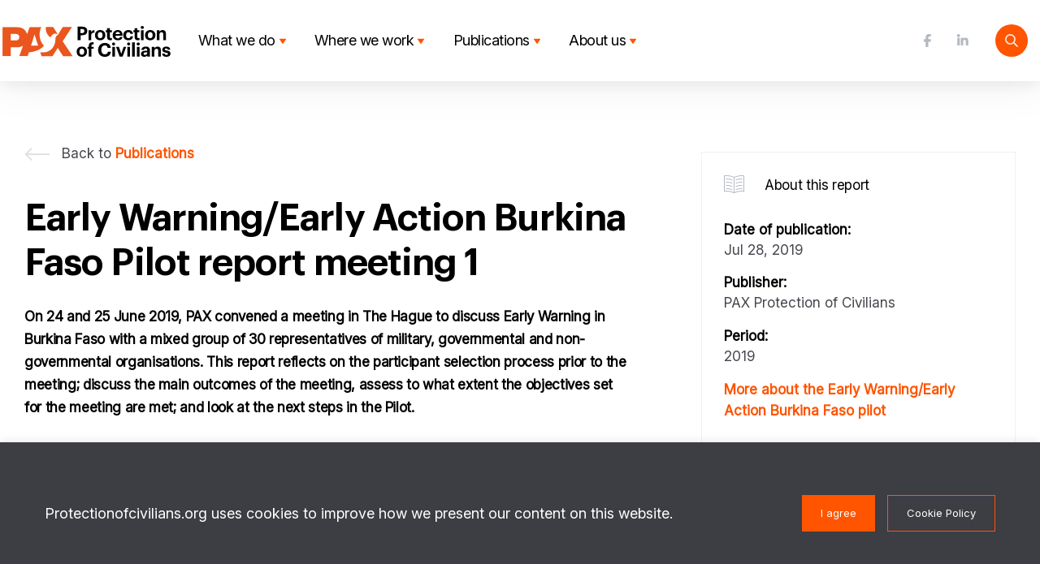

--- FILE ---
content_type: text/html; charset=UTF-8
request_url: https://protectionofcivilians.org/report/early-warning-early-action-burkina-faso-pilot-report-meeting-1/
body_size: 16489
content:
<!DOCTYPE html>
<html lang="en-US">
<head>
<!-- Google Tag Manager -->
<script>
(function(w,d,s,l,i){w[l]=w[l]||[];w[l].push({'gtm.start':
new Date().getTime(),event:'gtm.js'});var f=d.getElementsByTagName(s)[0],j=d.createElement(s),dl=l!='dataLayer'?'&l='+l:'';j.async=true;j.src='https://www.googletagmanager.com/gtm.js?id='+i+dl;f.parentNode.insertBefore(j,f);})(window,document,'script','dataLayer','GTM-5K8JJQ3');
</script>
<!-- End Google Tag Manager -->

 <!-- Global site tag (gtag.js) - Google Analytics -->
    <script async src="https://www.googletagmanager.com/gtag/js?id=UA-34640091-14"></script>
    <script>
      window.dataLayer = window.dataLayer || [];
      function gtag(){dataLayer.push(arguments);}
      gtag('js', new Date());

      gtag('config', 'UA-34640091-14');
    </script>

<script type="text/javascript">
    (function(c,l,a,r,i,t,y){
        c[a]=c[a]||function(){(c[a].q=c[a].q||[]).push(arguments)};
        t=l.createElement(r);t.async=1;t.src="https://www.clarity.ms/tag/"+i;
        y=l.getElementsByTagName(r)[0];y.parentNode.insertBefore(t,y);
    })(window, document, "clarity", "script", "79ulekpoy0");
</script>

    <meta charset="UTF-8">
    <meta name="viewport" content="width=device-width, initial-scale=1, minimum-scale=1">
    <meta http-equiv="X-UA-Compatible" content="IE=edge">
    <link rel="profile" href="http://gmpg.org/xfn/11">
<title>Early Warning/Early Action Burkina Faso Pilot report meeting 1 &#8211; PAX Protection of Civilians</title>
<meta name='robots' content='max-image-preview:large' />
	<style>img:is([sizes="auto" i], [sizes^="auto," i]) { contain-intrinsic-size: 3000px 1500px }</style>
	<link rel="alternate" type="application/rss+xml" title="PAX Protection of Civilians &raquo; Feed" href="https://protectionofcivilians.org/feed/" />
<link rel="alternate" type="application/rss+xml" title="PAX Protection of Civilians &raquo; Comments Feed" href="https://protectionofcivilians.org/comments/feed/" />
<script type="text/javascript">
/* <![CDATA[ */
window._wpemojiSettings = {"baseUrl":"https:\/\/s.w.org\/images\/core\/emoji\/16.0.1\/72x72\/","ext":".png","svgUrl":"https:\/\/s.w.org\/images\/core\/emoji\/16.0.1\/svg\/","svgExt":".svg","source":{"concatemoji":"https:\/\/protectionofcivilians.org\/wp-includes\/js\/wp-emoji-release.min.js?ver=6.8.3"}};
/*! This file is auto-generated */
!function(s,n){var o,i,e;function c(e){try{var t={supportTests:e,timestamp:(new Date).valueOf()};sessionStorage.setItem(o,JSON.stringify(t))}catch(e){}}function p(e,t,n){e.clearRect(0,0,e.canvas.width,e.canvas.height),e.fillText(t,0,0);var t=new Uint32Array(e.getImageData(0,0,e.canvas.width,e.canvas.height).data),a=(e.clearRect(0,0,e.canvas.width,e.canvas.height),e.fillText(n,0,0),new Uint32Array(e.getImageData(0,0,e.canvas.width,e.canvas.height).data));return t.every(function(e,t){return e===a[t]})}function u(e,t){e.clearRect(0,0,e.canvas.width,e.canvas.height),e.fillText(t,0,0);for(var n=e.getImageData(16,16,1,1),a=0;a<n.data.length;a++)if(0!==n.data[a])return!1;return!0}function f(e,t,n,a){switch(t){case"flag":return n(e,"\ud83c\udff3\ufe0f\u200d\u26a7\ufe0f","\ud83c\udff3\ufe0f\u200b\u26a7\ufe0f")?!1:!n(e,"\ud83c\udde8\ud83c\uddf6","\ud83c\udde8\u200b\ud83c\uddf6")&&!n(e,"\ud83c\udff4\udb40\udc67\udb40\udc62\udb40\udc65\udb40\udc6e\udb40\udc67\udb40\udc7f","\ud83c\udff4\u200b\udb40\udc67\u200b\udb40\udc62\u200b\udb40\udc65\u200b\udb40\udc6e\u200b\udb40\udc67\u200b\udb40\udc7f");case"emoji":return!a(e,"\ud83e\udedf")}return!1}function g(e,t,n,a){var r="undefined"!=typeof WorkerGlobalScope&&self instanceof WorkerGlobalScope?new OffscreenCanvas(300,150):s.createElement("canvas"),o=r.getContext("2d",{willReadFrequently:!0}),i=(o.textBaseline="top",o.font="600 32px Arial",{});return e.forEach(function(e){i[e]=t(o,e,n,a)}),i}function t(e){var t=s.createElement("script");t.src=e,t.defer=!0,s.head.appendChild(t)}"undefined"!=typeof Promise&&(o="wpEmojiSettingsSupports",i=["flag","emoji"],n.supports={everything:!0,everythingExceptFlag:!0},e=new Promise(function(e){s.addEventListener("DOMContentLoaded",e,{once:!0})}),new Promise(function(t){var n=function(){try{var e=JSON.parse(sessionStorage.getItem(o));if("object"==typeof e&&"number"==typeof e.timestamp&&(new Date).valueOf()<e.timestamp+604800&&"object"==typeof e.supportTests)return e.supportTests}catch(e){}return null}();if(!n){if("undefined"!=typeof Worker&&"undefined"!=typeof OffscreenCanvas&&"undefined"!=typeof URL&&URL.createObjectURL&&"undefined"!=typeof Blob)try{var e="postMessage("+g.toString()+"("+[JSON.stringify(i),f.toString(),p.toString(),u.toString()].join(",")+"));",a=new Blob([e],{type:"text/javascript"}),r=new Worker(URL.createObjectURL(a),{name:"wpTestEmojiSupports"});return void(r.onmessage=function(e){c(n=e.data),r.terminate(),t(n)})}catch(e){}c(n=g(i,f,p,u))}t(n)}).then(function(e){for(var t in e)n.supports[t]=e[t],n.supports.everything=n.supports.everything&&n.supports[t],"flag"!==t&&(n.supports.everythingExceptFlag=n.supports.everythingExceptFlag&&n.supports[t]);n.supports.everythingExceptFlag=n.supports.everythingExceptFlag&&!n.supports.flag,n.DOMReady=!1,n.readyCallback=function(){n.DOMReady=!0}}).then(function(){return e}).then(function(){var e;n.supports.everything||(n.readyCallback(),(e=n.source||{}).concatemoji?t(e.concatemoji):e.wpemoji&&e.twemoji&&(t(e.twemoji),t(e.wpemoji)))}))}((window,document),window._wpemojiSettings);
/* ]]> */
</script>
<style id='wp-emoji-styles-inline-css' type='text/css'>

	img.wp-smiley, img.emoji {
		display: inline !important;
		border: none !important;
		box-shadow: none !important;
		height: 1em !important;
		width: 1em !important;
		margin: 0 0.07em !important;
		vertical-align: -0.1em !important;
		background: none !important;
		padding: 0 !important;
	}
</style>
<link rel='stylesheet' id='wp-block-library-css' href='https://protectionofcivilians.org/wp-includes/css/dist/block-library/style.min.css?ver=6.8.3' type='text/css' media='all' />
<style id='classic-theme-styles-inline-css' type='text/css'>
/*! This file is auto-generated */
.wp-block-button__link{color:#fff;background-color:#32373c;border-radius:9999px;box-shadow:none;text-decoration:none;padding:calc(.667em + 2px) calc(1.333em + 2px);font-size:1.125em}.wp-block-file__button{background:#32373c;color:#fff;text-decoration:none}
</style>
<style id='create-block-pax-image-overlay-home-style-inline-css' type='text/css'>
/**
 * The following styles get applied both on the front of your site
 * and in the editor.
 *
 * Replace them with your own styles or remove the file completely.
 */
.imageOverLayTextContainerHome {
  float: left;
  position: absolute !important;
  bottom: 7vw;
  left: 15px;
  width: calc(100%);
}
.imageOverLayTextContainerHome #blokje {
  width: 3rem;
  bottom: -28px;
  float: left;
  position: absolute;
  left: calc(50% - 1.5rem);
}
@media (max-width: 768px) {
  .imageOverLayTextContainerHome #blokje {
    bottom: -20px;
  }
}
.imageOverLayTextContainerHome .arrowDown {
  position: relative;
  margin-top: -5px;
  margin-left: 8px;
  cursor: pointer;
}

.imageOverlayDefaultContainer {
  position: relative;
  margin-bottom: calc(15px + 4.75vw);
}
.imageOverlayDefaultContainer .imageOverLayTextContainer {
  margin-top: -25%;
  max-width: 50%;
}
@media (max-width: 768px) {
  .imageOverlayDefaultContainer .imageOverLayTextContainer {
    margin-top: unset;
    max-width: unset;
  }
}

.wp-block-create-block-pax-image-overlay-home {
  background-color: #FFFFFF;
  color: #000;
  padding: 2px;
}

.paxBlocksImageOverlayHomeContainer {
  position: relative;
  margin-bottom: calc(15px + 4.75vw);
}
.paxBlocksImageOverlayHomeContainer .fullWidthImageOverlay {
  position: absolute;
  bottom: 0px;
  left: -50vw;
  right: 0px;
  width: 200vw;
  top: 25%;
  background: linear-gradient(0deg, rgba(54, 54, 63, 0.8) 0%, rgba(54, 54, 63, 0) 100%);
  mix-blend-mode: multiply;
}
.paxBlocksImageOverlayHomeContainer .credits {
  position: absolute;
  left: 0px;
  bottom: -2rem;
  color: white;
  font-size: 0.75rem;
}
@media (max-width: 768px) {
  .paxBlocksImageOverlayHomeContainer .credits {
    bottom: -1.5rem;
  }
}

.actualImageOverLayTextContainer {
  padding-top: calc(15px + 3.5vw);
  padding-bottom: calc(15px + 3.5vw);
  padding-right: 8rem !important;
  padding-left: calc(15px + 3.5vw) !important;
  background: white;
  min-height: 300px !important;
}
@media (max-width: 768px) {
  .actualImageOverLayTextContainer {
    padding-left: 15px !important;
    padding-right: 15px !important;
    max-width: calc(100% - 15px) !important;
  }
}
.actualImageOverLayTextContainer img.arrow {
  padding: 9px;
  padding-left: 0px;
}
.actualImageOverLayTextContainer .topicBreadCrumb {
  margin-bottom: 16px;
}
.actualImageOverLayTextContainer .languageLinkContainer {
  height: 6vw;
  display: flex;
  margin-bottom: 53px;
  border-bottom: solid 1px #F1F1F4;
  width: calc(82% - 20px + 70px);
}
.actualImageOverLayTextContainer .languageLinkContainer div {
  margin: auto;
  margin-left: 0px;
}
.actualImageOverLayTextContainer .languageLinkContainer img {
  transform: translate(0px, -2px);
  padding-left: 0px;
}

.imageOverlayDefaultContainer .pictureCredits {
  position: absolute;
  right: 0px;
  margin-top: 1rem;
  padding-right: 1rem;
  max-width: 15%;
  font-size: 0.75rem;
}

.textImageHalfWidth {
  margin-bottom: calc(15px + 5vw);
  margin-top: calc(15px + 5vw);
}

.featuredHomeOverlay.featuredEventContainer {
  /* position: absolute !important; */
    position: relative !important;
    margin: auto;
}

.featuredEventContainer {
  color: white;
  top: 50%;
  right: 0px;
}
.featuredEventContainer img {
  display: inline-block;
}
.featuredEventContainer h6.buttonTag {
  display: inline-block;
  margin-left: 16px;
}
.featuredEventContainer h4 {
  color: white;
  margin: 16px 0px;
}
.featuredEventContainer p {
  margin-bottom: 8px;
}

.featuredHomeBelow {
  top: calc(calc(15px + 4.75vw) * -1);
  position: relative !important;
}
.featuredHomeBelow .featuredEventContainer {
  position: relative;
  top: 0;
  color: #3D3D44;
  padding-top: 2.5rem;
  padding-bottom: 2.5rem;
}
@media (max-width: 768px) {
  .featuredHomeBelow .featuredEventContainer {
    text-align: center;
  }
}
.featuredHomeBelow .featuredEventContainer img {
  width: 3rem;
}
.featuredHomeBelow .featuredEventContainer h4 {
  color: #3D3D44;
}

.whatWeDoBlockContainer {
  padding-top: calc(15px + 4.75vw);
}
.whatWeDoBlockContainer .whatWeDoBlock .imageContainer {
  margin-bottom: 2rem;
  width: 100%;
  min-height: 50%;
  align-content: center;
}
@media (max-width: 768px) {
  .whatWeDoBlockContainer .whatWeDoBlock .imageContainer {
    height: auto;
    display: block;
    min-height: auto;
  }
}

/*# sourceMappingURL=style-index.css.map*/
</style>
<style id='create-block-pax-text-block-style-inline-css' type='text/css'>
/**
 * The following styles get applied both on the front of your site
 * and in the editor.
 *
 * Replace them with your own styles or remove the file completely.
 */
.wp-block-create-block-pax-text-block {
  padding: 15px;
}

.paxBlockText {
  position: relative;
  padding-top: calc(8.5vw + 15px);
  padding-bottom: calc(8.5vw + 15px);
}
.paxBlockText h2 {
  margin-bottom: 1.5rem;
}
.paxBlockText h4 {
  margin-bottom: 1rem;
}
.paxBlockText p {
  margin-bottom: 2rem;
}

/*# sourceMappingURL=style-index.css.map*/
</style>
<style id='create-block-pax-featured-style-inline-css' type='text/css'>
.wp-block-create-block-pax-featured {
  border: solid 1px #000;
}

.paxBlocksfeaturedEventContainer {
  margin-bottom: calc(15px + 5vw);
}
.paxBlocksfeaturedEventContainer h2 {
  margin-bottom: 52px;
}
.paxBlocksfeaturedEventContainer .featuredEventImage {
  padding-top: 57%;
  background: #ddd;
  z-index: 2;
  width: 100%;
  background-position: center;
  /* Center the image */
  background-repeat: no-repeat;
  /* Do not repeat the image */
  background-size: cover;
  /* Resize the background image to cover the entire container */
}
.paxBlocksfeaturedEventContainer .featuredEventText {
  background: #fff;
  padding: 38px calc(38px - 15px) !important;
  padding-right: 64px !important;
}
.paxBlocksfeaturedEventContainer .featuredEventText h6 {
  color: #E64F1A;
}
.paxBlocksfeaturedEventContainer .featuredEventText h3 {
  margin-bottom: 1rem;
}
.paxBlocksfeaturedEventContainer .featuredEventText p {
  margin-bottom: 2rem;
  overflow: hidden;
  text-overflow: ellipsis;
  display: -webkit-box;
  -webkit-line-clamp: 5;
  -webkit-box-orient: vertical;
}
.paxBlocksfeaturedEventContainer .basicButtonBorder {
  display: inline-block;
}
@media (max-width: 768px) {
  .paxBlocksfeaturedEventContainer .basicButtonBorder {
    max-width: 100%;
  }
}

/*# sourceMappingURL=style-index.css.map*/
</style>
<style id='create-block-pax-hss-style-inline-css' type='text/css'>
/**
 * The following styles get applied both on the front of your site
 * and in the editor.
 *
 * Replace them with your own styles or remove the file completely.
 */
.hssBlockTextContainer {
  padding-right: 45px !important;
}
.hssBlockTextContainer h2, .hssBlockTextContainer h4, .hssBlockTextContainer p {
  margin-bottom: 24px;
}

.hssBlock {
  padding-top: 6.5vw;
  padding-bottom: calc(6.5vw - 36px);
  position: relative;
}

.hssBlockImageContainer .imageWithText {
  margin-bottom: 15px;
}
.hssBlockImageContainer .imageBackground {
  width: 100%;
  padding-top: 57%;
  background-color: #cccccc;
  background-position: center;
  background-repeat: no-repeat;
  background-size: cover;
  margin-bottom: 1vw;
}
.hssBlockImageContainer .imageBackground:hover .overlay.orangeOverlay {
  opacity: 1;
}
.hssBlockImageContainer .imageBackground .overlay {
  position: absolute;
  top: 0px;
  bottom: 1vw;
  left: 15px;
  right: 15px;
  background: linear-gradient(180deg, rgba(51, 51, 51, 0.25) 50%, rgba(24, 24, 24, 0.5) 100%);
}
.hssBlockImageContainer .imageBackground .overlay.orangeOverlay {
  background: linear-gradient(295.8deg, rgba(230, 79, 26, 0.9) 1.43%, rgba(248, 124, 55, 0.9) 100%);
  opacity: 0;
  transition: opacity 0.3s;
}
.hssBlockImageContainer .imageBackground:hover .basicButtonBorder {
  border-color: white;
}
.hssBlockImageContainer .imageBackground a {
  color: white;
}
.hssBlockImageContainer h2 {
  left: calc(15px + 2vw);
  bottom: calc(1vw + 30% + 5px);
  color: #fff;
  position: absolute;
  max-width: 60%;
}
@media (max-width: 768px) {
  .hssBlockImageContainer h2 {
    max-width: 100%;
    right: calc(15px + 2vw);
  }
}
.hssBlockImageContainer .basicButtonBorderContainer {
  left: calc(15px + 2vw);
  bottom: calc(1vw + 30% + 5px);
  position: absolute;
  bottom: calc(1vw + 30% - 3.5rem);
  height: 3.5rem;
}
.hssBlockImageContainer .basicButtonBorderContainer .basicButtonBorder {
  height: 100%;
  background: none;
  border: solid 1px #E64F1A;
  font-weight: bold;
  color: #fff;
}
.hssBlockImageContainer .basicButtonBorderContainer .basicButtonBorder .basicButton {
  background: none;
  height: 100%;
  padding-top: 0px;
  padding-bottom: 0px;
  margin: auto;
}

/*# sourceMappingURL=style-index.css.map*/
</style>
<style id='create-block-pax-hss-v2-style-inline-css' type='text/css'>
/**
 * The following styles get applied both on the front of your site
 * and in the editor.
 *
 * Replace them with your own styles or remove the file completely.
 */
.hssBlockTextContainer {
  padding-right: 45px !important;
}
.hssBlockTextContainer h2, .hssBlockTextContainer h4, .hssBlockTextContainer p {
  margin-bottom: 24px;
}

.hssBlock {
  padding-top: 6.5vw;
  padding-bottom: calc(6.5vw - 36px);
  position: relative;
}

.hssBlockImageContainer .imageWithText {
  margin-bottom: 15px;
}
.hssBlockImageContainer .imageBackground {
  width: 100%;
  padding-top: 57%;
  background-color: #cccccc;
  background-position: center;
  background-repeat: no-repeat;
  background-size: cover;
  margin-bottom: 1vw;
}
.hssBlockImageContainer .imageBackground:hover .overlay.orangeOverlay {
  opacity: 1;
}
.hssBlockImageContainer .imageBackground .overlay {
  position: absolute;
  top: 0px;
  bottom: 1vw;
  left: 15px;
  right: 15px;
  background: linear-gradient(180deg, rgba(51, 51, 51, 0.25) 50%, rgba(24, 24, 24, 0.5) 100%);
}
.hssBlockImageContainer .imageBackground .overlay.orangeOverlay {
  background: linear-gradient(295.8deg, rgba(230, 79, 26, 0.9) 1.43%, rgba(248, 124, 55, 0.9) 100%);
  opacity: 0;
  transition: opacity 0.3s;
}
.hssBlockImageContainer .imageBackground:hover .basicButtonBorder {
  border-color: white;
}
.hssBlockImageContainer .imageBackground a {
  color: white;
}
.hssBlockImageContainer h2 {
  left: calc(15px + 2vw);
  bottom: calc(1vw + 30% + 5px);
  color: #fff;
  position: absolute;
  max-width: 60%;
}
@media (max-width: 768px) {
  .hssBlockImageContainer h2 {
    max-width: 100%;
    right: calc(15px + 2vw);
  }
}
.hssBlockImageContainer .basicButtonBorderContainer {
  left: calc(15px + 2vw);
  bottom: calc(1vw + 30% + 5px);
  position: absolute;
  bottom: calc(1vw + 30% - 3.5rem);
  height: 3.5rem;
}
.hssBlockImageContainer .basicButtonBorderContainer .basicButtonBorder {
  height: 100%;
  background: none;
  border: solid 1px #E64F1A;
  font-weight: bold;
  color: #fff;
}
.hssBlockImageContainer .basicButtonBorderContainer .basicButtonBorder .basicButton {
  background: none;
  height: 100%;
  padding-top: 0px;
  padding-bottom: 0px;
  margin: auto;
}

/*# sourceMappingURL=style-index.css.map*/
</style>
<style id='create-block-pax-featured-publication-style-inline-css' type='text/css'>
.featuredPublication {
  padding-top: 32px;
  padding-bottom: calc(40px - 15px);
  position: relative;
}
.featuredPublication .whiteBackground {
  position: absolute;
  top: 0px;
  background: white;
  bottom: 0px;
  left: 0px;
  right: 0px;
  z-index: -1;
}
@media (min-width: 768px) {
  .featuredPublication .whiteBackground {
    transform: translate(-15px, 0);
  }
}
.featuredPublication .featuredPublicationImage {
  background: #D9DADF;
  width: 100%;
  height: 100%;
}
.featuredPublication .featuredPublicationImage img {
  width: 55%;
  margin: auto;
}
.featuredPublication .featuredPublicationTextContainer {
  padding: 3% 4%;
}
@media (max-width: 768px) {
  .featuredPublication .featuredPublicationTextContainer {
    padding: 15px;
  }
}
.featuredPublication .featuredPublicationTextContainer h6, .featuredPublication .featuredPublicationTextContainer h3 {
  margin-bottom: 0.5rem;
}
.featuredPublication .featuredPublicationTextContainer p {
  margin-bottom: 1rem;
  max-height: 110px;
  padding-right: 15px;
  overflow: hidden;
  overflow: hidden;
  text-overflow: ellipsis;
  display: -webkit-box;
  -webkit-line-clamp: 4;
  -webkit-box-orient: vertical;
}
.featuredPublication .featuredPublicationTextContainer .basicButtonBorder {
  display: inline-block;
}
.featuredPublication .featuredPublicationTextContainer .basicButtonBorder .basicButton {
  white-space: nowrap;
}
.featuredPublication .featured {
  position: absolute;
  right: calc(15px + 5px);
  top: 0px;
}
.featuredPublication .featured h6 {
  color: #E64F1A;
}

/*# sourceMappingURL=style-index.css.map*/
</style>
<style id='create-block-pax-text-image-style-inline-css' type='text/css'>
/**
 * The following styles get applied both on the front of your site
 * and in the editor.
 *
 * Replace them with your own styles or remove the file completely.
 */
.wp-block-create-block-pax-text-image {
  color: #000;
  padding: 2px;
}

.paxBlockImageTextContainer {
  padding-top: calc(15px + 4.75vw);
  padding-bottom: calc(15px + 4.75vw);
  position: relative;
}
.paxBlockImageTextContainer .paxFix {
  position: absolute;
  bottom: 0px;
  top: 0px;
  left: 0px;
  right: 0px;
}
@media (max-width: 768px) {
  .paxBlockImageTextContainer .paxFix {
    position: relative;
  }
}
.paxBlockImageTextContainer .h7Dummy {
  margin-top: 18px;
}
.paxBlockImageTextContainer .textContainer {
  width: 100%;
  margin: auto;
}
@media (min-width: 768px) {
  .paxBlockImageTextContainer .textContainer {
    width: 90%;
  }
}
.paxBlockImageTextContainer .textContainer.normalLeft {
  margin-left: 0px;
}
.paxBlockImageTextContainer .textContainer h2 {
  margin-bottom: 24px;
}
.paxBlockImageTextContainer .textContainer h4 {
  margin-bottom: 16px;
}
.paxBlockImageTextContainer .textContainer p {
  margin-bottom: 32px;
}
.paxBlockImageTextContainer img {
  margin: auto;
}
@media (max-width: 992px) {
  .paxBlockImageTextContainer img {
    padding-bottom: 4rem;
  }
}
.paxBlockImageTextContainer .basicButtonBorder {
  margin-bottom: 2rem;
}

/*# sourceMappingURL=style-index.css.map*/
</style>
<style id='create-block-pax-gallery-style-inline-css' type='text/css'>
/**
 * The following styles get applied both on the front of your site
 * and in the editor.
 *
 * Replace them with your own styles or remove the file completely.
 */

/*# sourceMappingURL=style-index.css.map*/
</style>
<style id='create-block-pax-tabs-style-inline-css' type='text/css'>
/**
 * The following styles get applied both on the front of your site
 * and in the editor.
 *
 * Replace them with your own styles or remove the file completely.
 */
.wp-block-create-block-pax-tabs {
  padding: 2px;
}

.tabContainer {
  margin-top: 50px;
  margin-bottom: 100px;
}
.tabContainer .wp-block-group {
  display: none;
}
.tabContainer .tabContentContainer {
  padding-left: 10%;
  padding-right: 10%;
  min-height: 400px;
}

/*# sourceMappingURL=style-index.css.map*/
</style>
<style id='create-block-pax-video-style-inline-css' type='text/css'>
/**
 * The following styles get applied both on the front of your site
 * and in the editor.
 *
 * Replace them with your own styles or remove the file completely.
 */
.paxVideoContainer {
  padding-top: 100px;
  padding-bottom: 100px;
  position: relative;
}
.paxVideoContainer h2 {
  margin-bottom: 3rem;
}
.paxVideoContainer video {
  width: 100%;
}

/*# sourceMappingURL=style-index.css.map*/
</style>
<style id='global-styles-inline-css' type='text/css'>
:root{--wp--preset--aspect-ratio--square: 1;--wp--preset--aspect-ratio--4-3: 4/3;--wp--preset--aspect-ratio--3-4: 3/4;--wp--preset--aspect-ratio--3-2: 3/2;--wp--preset--aspect-ratio--2-3: 2/3;--wp--preset--aspect-ratio--16-9: 16/9;--wp--preset--aspect-ratio--9-16: 9/16;--wp--preset--color--black: #000000;--wp--preset--color--cyan-bluish-gray: #abb8c3;--wp--preset--color--white: #FFFFFF;--wp--preset--color--pale-pink: #f78da7;--wp--preset--color--vivid-red: #cf2e2e;--wp--preset--color--luminous-vivid-orange: #ff6900;--wp--preset--color--luminous-vivid-amber: #fcb900;--wp--preset--color--light-green-cyan: #7bdcb5;--wp--preset--color--vivid-green-cyan: #00d084;--wp--preset--color--pale-cyan-blue: #8ed1fc;--wp--preset--color--vivid-cyan-blue: #0693e3;--wp--preset--color--vivid-purple: #9b51e0;--wp--preset--color--orange: #FF5400;--wp--preset--color--blue-light: #BFEEFF;--wp--preset--color--pink: #FFE6ED;--wp--preset--color--yellow: #FFF266;--wp--preset--color--gray: #E3EDED;--wp--preset--color--blue-dark: #0070E0;--wp--preset--color--darker-gray: #646464;--wp--preset--gradient--vivid-cyan-blue-to-vivid-purple: linear-gradient(135deg,rgba(6,147,227,1) 0%,rgb(155,81,224) 100%);--wp--preset--gradient--light-green-cyan-to-vivid-green-cyan: linear-gradient(135deg,rgb(122,220,180) 0%,rgb(0,208,130) 100%);--wp--preset--gradient--luminous-vivid-amber-to-luminous-vivid-orange: linear-gradient(135deg,rgba(252,185,0,1) 0%,rgba(255,105,0,1) 100%);--wp--preset--gradient--luminous-vivid-orange-to-vivid-red: linear-gradient(135deg,rgba(255,105,0,1) 0%,rgb(207,46,46) 100%);--wp--preset--gradient--very-light-gray-to-cyan-bluish-gray: linear-gradient(135deg,rgb(238,238,238) 0%,rgb(169,184,195) 100%);--wp--preset--gradient--cool-to-warm-spectrum: linear-gradient(135deg,rgb(74,234,220) 0%,rgb(151,120,209) 20%,rgb(207,42,186) 40%,rgb(238,44,130) 60%,rgb(251,105,98) 80%,rgb(254,248,76) 100%);--wp--preset--gradient--blush-light-purple: linear-gradient(135deg,rgb(255,206,236) 0%,rgb(152,150,240) 100%);--wp--preset--gradient--blush-bordeaux: linear-gradient(135deg,rgb(254,205,165) 0%,rgb(254,45,45) 50%,rgb(107,0,62) 100%);--wp--preset--gradient--luminous-dusk: linear-gradient(135deg,rgb(255,203,112) 0%,rgb(199,81,192) 50%,rgb(65,88,208) 100%);--wp--preset--gradient--pale-ocean: linear-gradient(135deg,rgb(255,245,203) 0%,rgb(182,227,212) 50%,rgb(51,167,181) 100%);--wp--preset--gradient--electric-grass: linear-gradient(135deg,rgb(202,248,128) 0%,rgb(113,206,126) 100%);--wp--preset--gradient--midnight: linear-gradient(135deg,rgb(2,3,129) 0%,rgb(40,116,252) 100%);--wp--preset--font-size--small: 13px;--wp--preset--font-size--medium: 20px;--wp--preset--font-size--large: 36px;--wp--preset--font-size--x-large: 42px;--wp--preset--spacing--20: 0.44rem;--wp--preset--spacing--30: 0.67rem;--wp--preset--spacing--40: 1rem;--wp--preset--spacing--50: 1.5rem;--wp--preset--spacing--60: 2.25rem;--wp--preset--spacing--70: 3.38rem;--wp--preset--spacing--80: 5.06rem;--wp--preset--shadow--natural: 6px 6px 9px rgba(0, 0, 0, 0.2);--wp--preset--shadow--deep: 12px 12px 50px rgba(0, 0, 0, 0.4);--wp--preset--shadow--sharp: 6px 6px 0px rgba(0, 0, 0, 0.2);--wp--preset--shadow--outlined: 6px 6px 0px -3px rgba(255, 255, 255, 1), 6px 6px rgba(0, 0, 0, 1);--wp--preset--shadow--crisp: 6px 6px 0px rgba(0, 0, 0, 1);}:where(.is-layout-flex){gap: 0.5em;}:where(.is-layout-grid){gap: 0.5em;}body .is-layout-flex{display: flex;}.is-layout-flex{flex-wrap: wrap;align-items: center;}.is-layout-flex > :is(*, div){margin: 0;}body .is-layout-grid{display: grid;}.is-layout-grid > :is(*, div){margin: 0;}:where(.wp-block-columns.is-layout-flex){gap: 2em;}:where(.wp-block-columns.is-layout-grid){gap: 2em;}:where(.wp-block-post-template.is-layout-flex){gap: 1.25em;}:where(.wp-block-post-template.is-layout-grid){gap: 1.25em;}.has-black-color{color: var(--wp--preset--color--black) !important;}.has-cyan-bluish-gray-color{color: var(--wp--preset--color--cyan-bluish-gray) !important;}.has-white-color{color: var(--wp--preset--color--white) !important;}.has-pale-pink-color{color: var(--wp--preset--color--pale-pink) !important;}.has-vivid-red-color{color: var(--wp--preset--color--vivid-red) !important;}.has-luminous-vivid-orange-color{color: var(--wp--preset--color--luminous-vivid-orange) !important;}.has-luminous-vivid-amber-color{color: var(--wp--preset--color--luminous-vivid-amber) !important;}.has-light-green-cyan-color{color: var(--wp--preset--color--light-green-cyan) !important;}.has-vivid-green-cyan-color{color: var(--wp--preset--color--vivid-green-cyan) !important;}.has-pale-cyan-blue-color{color: var(--wp--preset--color--pale-cyan-blue) !important;}.has-vivid-cyan-blue-color{color: var(--wp--preset--color--vivid-cyan-blue) !important;}.has-vivid-purple-color{color: var(--wp--preset--color--vivid-purple) !important;}.has-black-background-color{background-color: var(--wp--preset--color--black) !important;}.has-cyan-bluish-gray-background-color{background-color: var(--wp--preset--color--cyan-bluish-gray) !important;}.has-white-background-color{background-color: var(--wp--preset--color--white) !important;}.has-pale-pink-background-color{background-color: var(--wp--preset--color--pale-pink) !important;}.has-vivid-red-background-color{background-color: var(--wp--preset--color--vivid-red) !important;}.has-luminous-vivid-orange-background-color{background-color: var(--wp--preset--color--luminous-vivid-orange) !important;}.has-luminous-vivid-amber-background-color{background-color: var(--wp--preset--color--luminous-vivid-amber) !important;}.has-light-green-cyan-background-color{background-color: var(--wp--preset--color--light-green-cyan) !important;}.has-vivid-green-cyan-background-color{background-color: var(--wp--preset--color--vivid-green-cyan) !important;}.has-pale-cyan-blue-background-color{background-color: var(--wp--preset--color--pale-cyan-blue) !important;}.has-vivid-cyan-blue-background-color{background-color: var(--wp--preset--color--vivid-cyan-blue) !important;}.has-vivid-purple-background-color{background-color: var(--wp--preset--color--vivid-purple) !important;}.has-black-border-color{border-color: var(--wp--preset--color--black) !important;}.has-cyan-bluish-gray-border-color{border-color: var(--wp--preset--color--cyan-bluish-gray) !important;}.has-white-border-color{border-color: var(--wp--preset--color--white) !important;}.has-pale-pink-border-color{border-color: var(--wp--preset--color--pale-pink) !important;}.has-vivid-red-border-color{border-color: var(--wp--preset--color--vivid-red) !important;}.has-luminous-vivid-orange-border-color{border-color: var(--wp--preset--color--luminous-vivid-orange) !important;}.has-luminous-vivid-amber-border-color{border-color: var(--wp--preset--color--luminous-vivid-amber) !important;}.has-light-green-cyan-border-color{border-color: var(--wp--preset--color--light-green-cyan) !important;}.has-vivid-green-cyan-border-color{border-color: var(--wp--preset--color--vivid-green-cyan) !important;}.has-pale-cyan-blue-border-color{border-color: var(--wp--preset--color--pale-cyan-blue) !important;}.has-vivid-cyan-blue-border-color{border-color: var(--wp--preset--color--vivid-cyan-blue) !important;}.has-vivid-purple-border-color{border-color: var(--wp--preset--color--vivid-purple) !important;}.has-vivid-cyan-blue-to-vivid-purple-gradient-background{background: var(--wp--preset--gradient--vivid-cyan-blue-to-vivid-purple) !important;}.has-light-green-cyan-to-vivid-green-cyan-gradient-background{background: var(--wp--preset--gradient--light-green-cyan-to-vivid-green-cyan) !important;}.has-luminous-vivid-amber-to-luminous-vivid-orange-gradient-background{background: var(--wp--preset--gradient--luminous-vivid-amber-to-luminous-vivid-orange) !important;}.has-luminous-vivid-orange-to-vivid-red-gradient-background{background: var(--wp--preset--gradient--luminous-vivid-orange-to-vivid-red) !important;}.has-very-light-gray-to-cyan-bluish-gray-gradient-background{background: var(--wp--preset--gradient--very-light-gray-to-cyan-bluish-gray) !important;}.has-cool-to-warm-spectrum-gradient-background{background: var(--wp--preset--gradient--cool-to-warm-spectrum) !important;}.has-blush-light-purple-gradient-background{background: var(--wp--preset--gradient--blush-light-purple) !important;}.has-blush-bordeaux-gradient-background{background: var(--wp--preset--gradient--blush-bordeaux) !important;}.has-luminous-dusk-gradient-background{background: var(--wp--preset--gradient--luminous-dusk) !important;}.has-pale-ocean-gradient-background{background: var(--wp--preset--gradient--pale-ocean) !important;}.has-electric-grass-gradient-background{background: var(--wp--preset--gradient--electric-grass) !important;}.has-midnight-gradient-background{background: var(--wp--preset--gradient--midnight) !important;}.has-small-font-size{font-size: var(--wp--preset--font-size--small) !important;}.has-medium-font-size{font-size: var(--wp--preset--font-size--medium) !important;}.has-large-font-size{font-size: var(--wp--preset--font-size--large) !important;}.has-x-large-font-size{font-size: var(--wp--preset--font-size--x-large) !important;}
:where(.wp-block-post-template.is-layout-flex){gap: 1.25em;}:where(.wp-block-post-template.is-layout-grid){gap: 1.25em;}
:where(.wp-block-columns.is-layout-flex){gap: 2em;}:where(.wp-block-columns.is-layout-grid){gap: 2em;}
:root :where(.wp-block-pullquote){font-size: 1.5em;line-height: 1.6;}
</style>
<link rel='stylesheet' id='cookie-law-info-css' href='https://protectionofcivilians.org/wp-content/plugins/cookie-law-info/public/css/cookie-law-info-public.css?ver=2.0.2' type='text/css' media='all' />
<link rel='stylesheet' id='cookie-law-info-gdpr-css' href='https://protectionofcivilians.org/wp-content/plugins/cookie-law-info/public/css/cookie-law-info-gdpr.css?ver=2.0.2' type='text/css' media='all' />
<link rel='stylesheet' id='iconFont-css' href='https://protectionofcivilians.org/wp-content/plugins/paxPostTypes/paxCustomPostTypeIcons-v1.0/style.css?ver=6.8.3' type='text/css' media='all' />
<link rel='stylesheet' id='wp-bootstrap-starter-bootstrap-css-css' href='https://protectionofcivilians.org/wp-content/themes/paxTheme/inc/assets/css/bootstrap.min.css?ver=6.8.3' type='text/css' media='all' />
<link rel='stylesheet' id='wp-bootstrap-starter-fontawesome-cdn-css' href='https://protectionofcivilians.org/wp-content/themes/paxTheme/inc/assets/css/fontawesome.min.css?ver=6.8.3' type='text/css' media='all' />
<link rel='stylesheet' id='wp-bootstrap-starter-style-css' href='https://protectionofcivilians.org/wp-content/themes/paxTheme/style.css?ver=6.8.3' type='text/css' media='all' />
<link rel='stylesheet' id='paxBootstrapOverride-css' href='https://protectionofcivilians.org/wp-content/themes/paxTheme/bootstrapoverride.css?ver=6.8.3' type='text/css' media='all' />
<script type="text/javascript" src="https://protectionofcivilians.org/wp-includes/js/jquery/jquery.min.js?ver=3.7.1" id="jquery-core-js"></script>
<script type="text/javascript" src="https://protectionofcivilians.org/wp-includes/js/jquery/jquery-migrate.min.js?ver=3.4.1" id="jquery-migrate-js"></script>
<script type="text/javascript" src="https://protectionofcivilians.org/wp-content/plugins/paxBlocks/blocks/pax-tabs/paxtabs.js?ver=6.8.3" id="paxTabs-js"></script>
<script type="text/javascript" id="cookie-law-info-js-extra">
/* <![CDATA[ */
var Cli_Data = {"nn_cookie_ids":[],"cookielist":[],"non_necessary_cookies":[],"ccpaEnabled":"","ccpaRegionBased":"","ccpaBarEnabled":"","strictlyEnabled":["necessary","obligatoire"],"ccpaType":"gdpr","js_blocking":"1","custom_integration":"","triggerDomRefresh":"","secure_cookies":""};
var cli_cookiebar_settings = {"animate_speed_hide":"500","animate_speed_show":"500","background":"#3d3d44","border":"#b1a6a6c2","border_on":"","button_1_button_colour":"#3d3d44","button_1_button_hover":"#313136","button_1_link_colour":"#fff","button_1_as_button":"1","button_1_new_win":"","button_2_button_colour":"#3d3d44","button_2_button_hover":"#313136","button_2_link_colour":"#ffffff","button_2_as_button":"1","button_2_hidebar":"","button_3_button_colour":"#dedfe0","button_3_button_hover":"#b2b2b3","button_3_link_colour":"#333333","button_3_as_button":"1","button_3_new_win":"","button_4_button_colour":"#000","button_4_button_hover":"#000000","button_4_link_colour":"#333333","button_4_as_button":"","button_7_button_colour":"#61a229","button_7_button_hover":"#4e8221","button_7_link_colour":"#fff","button_7_as_button":"1","button_7_new_win":"","font_family":"inherit","header_fix":"","notify_animate_hide":"1","notify_animate_show":"","notify_div_id":"#cookie-law-info-bar","notify_position_horizontal":"right","notify_position_vertical":"bottom","scroll_close":"","scroll_close_reload":"","accept_close_reload":"","reject_close_reload":"","showagain_tab":"","showagain_background":"#fff","showagain_border":"#000","showagain_div_id":"#cookie-law-info-again","showagain_x_position":"100px","text":"#ffffff","show_once_yn":"","show_once":"10000","logging_on":"","as_popup":"","popup_overlay":"1","bar_heading_text":"","cookie_bar_as":"banner","popup_showagain_position":"bottom-right","widget_position":"left"};
var log_object = {"ajax_url":"https:\/\/protectionofcivilians.org\/wp-admin\/admin-ajax.php"};
/* ]]> */
</script>
<script type="text/javascript" src="https://protectionofcivilians.org/wp-content/plugins/cookie-law-info/public/js/cookie-law-info-public.js?ver=2.0.2" id="cookie-law-info-js"></script>
<script type="text/javascript" src="https://protectionofcivilians.org/wp-content/plugins/paxBlocks/blocks/pax-image-overlay-home/paxCustom.js?ver=1.0.0" id="paxCustom-js"></script>
<!--[if lt IE 9]>
<script type="text/javascript" src="https://protectionofcivilians.org/wp-content/themes/paxTheme/inc/assets/js/html5.js?ver=3.7.0" id="html5hiv-js"></script>
<![endif]-->
<link rel="https://api.w.org/" href="https://protectionofcivilians.org/wp-json/" /><link rel="alternate" title="JSON" type="application/json" href="https://protectionofcivilians.org/wp-json/wp/v2/report/2433" /><link rel="EditURI" type="application/rsd+xml" title="RSD" href="https://protectionofcivilians.org/xmlrpc.php?rsd" />
<meta name="generator" content="WordPress 6.8.3" />
<link rel="canonical" href="https://protectionofcivilians.org/report/early-warning-early-action-burkina-faso-pilot-report-meeting-1/" />
<link rel='shortlink' href='https://protectionofcivilians.org/?p=2433' />
<link rel="alternate" title="oEmbed (JSON)" type="application/json+oembed" href="https://protectionofcivilians.org/wp-json/oembed/1.0/embed?url=https%3A%2F%2Fprotectionofcivilians.org%2Freport%2Fearly-warning-early-action-burkina-faso-pilot-report-meeting-1%2F" />
<link rel="alternate" title="oEmbed (XML)" type="text/xml+oembed" href="https://protectionofcivilians.org/wp-json/oembed/1.0/embed?url=https%3A%2F%2Fprotectionofcivilians.org%2Freport%2Fearly-warning-early-action-burkina-faso-pilot-report-meeting-1%2F&#038;format=xml" />
<style type='text/css'>
			iframe{
				max-width: 100%;
				border: 0px;
			}
		</style><link rel="pingback" href="https://protectionofcivilians.org/xmlrpc.php">    <style type="text/css">
        #page-sub-header { background: #fff; }
    </style>
    <link rel="icon" href="https://protectionofcivilians.org/wp-content/uploads/2024/12/cropped-Middel-1600-32x32.png" sizes="32x32" />
<link rel="icon" href="https://protectionofcivilians.org/wp-content/uploads/2024/12/cropped-Middel-1600-192x192.png" sizes="192x192" />
<link rel="apple-touch-icon" href="https://protectionofcivilians.org/wp-content/uploads/2024/12/cropped-Middel-1600-180x180.png" />
<meta name="msapplication-TileImage" content="https://protectionofcivilians.org/wp-content/uploads/2024/12/cropped-Middel-1600-270x270.png" />
<link rel="preconnect" href="https://fonts.googleapis.com">
<link rel="preconnect" href="https://fonts.gstatic.com" crossorigin>
<link href="https://fonts.googleapis.com/css2?family=Inter:opsz@14..32&display=swap" rel="stylesheet">
</head>


<body class="wp-singular report-template-default single single-report postid-2433 wp-theme-paxTheme">

<!-- Google Tag Manager (noscript) -->
<noscript><iframe src="https://www.googletagmanager.com/ns.html?id=GTM-5K8JJQ3" height="0" width="0" style="display:none;visibility:hidden"></iframe></noscript>
<!-- End Google Tag Manager (noscript) -->


<div id="page" class="site">
	<a class="skip-link screen-reader-text" href="#content">Skip to content</a>
<div class="marginTopDummy"></div>
    <header id="masthead" class="site-header fixed-top navbar-light" role="banner" >

        <div class="container" style="position: relative">
          <div class="fullWidthWhite2"></div>
          <div class="row navBar">

            <div class="col-6 col-xl-2 col-lg-2 col-md-2 mx-auto" style="text-align: center; z-index: 2">
                <div class="navLogoOverlay" onClick="window.location.href = 'https://protectionofcivilians.org/';">
                <object  class="navLogo" data="
                https://protectionofcivilians.org/wp-content/themes/paxTheme/assets/custom/paxLogo.svg                " type="image/svg+xml">
                </object>
                <!-- <img class="navLogo" src=" -->
                                <!-- "> -->
                </div>
                <a href="https://protectionofcivilians.org/">
              </a>
            </div>

            <div class="d-none d-md-block col-xl-7 col-lg-7 col-md-9">
              <div class="jNavItemContainer"><div class="jNavItem hasDropdown" data-id="0"><a href="https://protectionofcivilians.org/what-we-do/">What we do</a><div id="menuSubSymbol"><img><img src="https://protectionofcivilians.org/wp-content/themes/paxTheme/assets/custom/Navigation/Polygon1.svg"></div></div></div><div class="jNavItemContainer"><div class="jNavItem hasDropdown" data-id="1"><a href="https://protectionofcivilians.org/where-we-work/">Where we work</a><div id="menuSubSymbol"><img><img src="https://protectionofcivilians.org/wp-content/themes/paxTheme/assets/custom/Navigation/Polygon1.svg"></div></div></div><div class="jNavItemContainer"><div class="jNavItem hasDropdown" data-id="2"><a href="https://protectionofcivilians.org/publications/">Publications</a><div id="menuSubSymbol"><img><img src="https://protectionofcivilians.org/wp-content/themes/paxTheme/assets/custom/Navigation/Polygon1.svg"></div></div></div><div class="jNavItemContainer"><div class="jNavItem hasDropdown" data-id="3"><a href="https://protectionofcivilians.org/aboutus/">About us</a><div id="menuSubSymbol"><img><img src="https://protectionofcivilians.org/wp-content/themes/paxTheme/assets/custom/Navigation/Polygon1.svg"></div></div></div>            </div>

            <div class="d-none d-md-block col-xl-3 col-lg-3 col-md-1">
              <div class="navIconsContainer">
                <div class="searchIconHeaderContainer">
                  <a class="searchIconHeader" href="https://protectionofcivilians.org/?s"><img src="https://protectionofcivilians.org/wp-content/themes/paxTheme/assets/custom/search.svg"></a>
                  <a class="searchIconHeaderHover" href="https://protectionofcivilians.org/?s"><img src="https://protectionofcivilians.org/wp-content/themes/paxTheme/assets/custom/searchHover.svg"></a>
                </div>
                <div class="socialIconsNav d-none d-lg-block">
                  <a class="socialIconHeader" target="black" href="https://www.linkedin.com/showcase/pax-protection-of-civilians/">
                    <img src="https://protectionofcivilians.org/wp-content/themes/paxTheme/assets/custom/Navigation/Icons/LinkedIn.svg">
                    <img class="hoverIcon" src="https://protectionofcivilians.org/wp-content/themes/paxTheme/assets/custom/Navigation/Icons/LinkedInOrange.svg">
                  </a>
                  <a class="socialIconHeader" target="black" href="https://www.facebook.com/HSSPAX">
                    <img src="https://protectionofcivilians.org/wp-content/themes/paxTheme/assets/custom/Navigation/Icons/FB.svg">
                    <img class="hoverIcon" src="https://protectionofcivilians.org/wp-content/themes/paxTheme/assets/custom/Navigation/Icons/FBOrange.svg">
                  </a>
                </div>
              </div>
            </div>

            <div class="col-12 d-sm-block d-md-none hamburger">
              <a id="crossIcon" href="#" onClick="toggleMobileMenu()">
                <img src="https://protectionofcivilians.org/wp-content/themes/paxTheme/assets/custom/cross.svg">
              </a>
              <a id="menuIcon" href="#" onClick="toggleMobileMenu()">
                <img src="https://protectionofcivilians.org/wp-content/themes/paxTheme/assets/custom/menu.svg">
              </a>
            </div>



          </div>
          <div id="subMenu0" class="jNavSubMenu container"><div class="fullWidthWhite2 darkGrey"></div><div id="blokje" style="margin-top: -1.3rem; float: left; position: absolute; left: 1rem; z-index: -1"><img class="" width="40px" src="https://protectionofcivilians.org/wp-content/themes/paxTheme/assets/custom/waveDark.svg"></div><div id="testt"><div class="jNavItemSub"><a href="https://protectionofcivilians.org/what-we-do/how-we-work/">How we work</a></div><div class="jNavItemSub"><a href="https://protectionofcivilians.org/what-we-do/humansecuritysurvey/">Human Security Survey</a></div><div class="jNavItemSub"><a href="https://protectionofcivilians.org/what-we-do/civilian-protection-monitor/">Civilian Protection Monitor</a></div><div class="jNavItemSub"><a href="https://protectionofcivilians.org/what-we-do/events/">Events</a></div></div></div><div id="subMenu1" class="jNavSubMenu container"><div class="fullWidthWhite2 darkGrey"></div><div id="blokje" style="margin-top: -1.3rem; float: left; position: absolute; left: 1rem; z-index: -1"><img class="" width="40px" src="https://protectionofcivilians.org/wp-content/themes/paxTheme/assets/custom/waveDark.svg"></div><div id="testt"><div class="jNavItemSub"><a href="https://protectionofcivilians.org/where-we-work/burkina-faso/">Burkina Faso</a></div><div class="jNavItemSub"><a href="https://protectionofcivilians.org/where-we-work/iraq/">Iraq</a></div><div class="jNavItemSub"><a href="https://protectionofcivilians.org/where-we-work/south-sudan/">South Sudan</a></div><div class="jNavItemSub"><a href="https://protectionofcivilians.org/where-we-work/global/">Global</a></div></div></div><div id="subMenu2" class="jNavSubMenu container"><div class="fullWidthWhite2 darkGrey"></div><div id="blokje" style="margin-top: -1.3rem; float: left; position: absolute; left: 1rem; z-index: -1"><img class="" width="40px" src="https://protectionofcivilians.org/wp-content/themes/paxTheme/assets/custom/waveDark.svg"></div><div id="testt"><div class="jNavItemSub"><a href="https://protectionofcivilians.org/publications/news/">News</a></div><div class="jNavItemSub"><a href="https://protectionofcivilians.org/publications/reports/">Reports</a></div><div class="jNavItemSub"><a href="https://protectionofcivilians.org/publications/infographics/">Infographics</a></div><div class="jNavItemSub"><a href="https://protectionofcivilians.org/publications/videos/">Videos</a></div></div></div><div id="subMenu3" class="jNavSubMenu container"><div class="fullWidthWhite2 darkGrey"></div><div id="blokje" style="margin-top: -1.3rem; float: left; position: absolute; left: 1rem; z-index: -1"><img class="" width="40px" src="https://protectionofcivilians.org/wp-content/themes/paxTheme/assets/custom/waveDark.svg"></div><div id="testt"><div class="jNavItemSub"><a href="https://protectionofcivilians.org/aboutus/our-team/">Our team</a></div><div class="jNavItemSub"><a href="https://protectionofcivilians.org/aboutus/partners/">Partners</a></div></div></div>        </div>
    </header>
    <div class="container-fluid menuMobile">
      <div class="row compensatePadding">
        <div class="col-12 jNavItem"><a href="https://protectionofcivilians.org/what-we-do/">What we do</a></div><div class="col-12 jNavItem jNavSubItem"><a href="https://protectionofcivilians.org/what-we-do/how-we-work/">How we work</a></div><div class="col-12 jNavItem jNavSubItem"><a href="https://protectionofcivilians.org/what-we-do/humansecuritysurvey/">Human Security Survey</a></div><div class="col-12 jNavItem jNavSubItem"><a href="https://protectionofcivilians.org/what-we-do/civilian-protection-monitor/">Civilian Protection Monitor</a></div><div class="col-12 jNavItem jNavSubItem"><a href="https://protectionofcivilians.org/what-we-do/events/">Events</a></div><div class="col-12 jNavItem"><a href="https://protectionofcivilians.org/where-we-work/">Where we work</a></div><div class="col-12 jNavItem jNavSubItem"><a href="https://protectionofcivilians.org/where-we-work/burkina-faso/">Burkina Faso</a></div><div class="col-12 jNavItem jNavSubItem"><a href="https://protectionofcivilians.org/where-we-work/iraq/">Iraq</a></div><div class="col-12 jNavItem jNavSubItem"><a href="https://protectionofcivilians.org/where-we-work/south-sudan/">South Sudan</a></div><div class="col-12 jNavItem jNavSubItem"><a href="https://protectionofcivilians.org/where-we-work/global/">Global</a></div><div class="col-12 jNavItem"><a href="https://protectionofcivilians.org/publications/">Publications</a></div><div class="col-12 jNavItem jNavSubItem"><a href="https://protectionofcivilians.org/publications/news/">News</a></div><div class="col-12 jNavItem jNavSubItem"><a href="https://protectionofcivilians.org/publications/reports/">Reports</a></div><div class="col-12 jNavItem jNavSubItem"><a href="https://protectionofcivilians.org/publications/infographics/">Infographics</a></div><div class="col-12 jNavItem jNavSubItem"><a href="https://protectionofcivilians.org/publications/videos/">Videos</a></div><div class="col-12 jNavItem"><a href="https://protectionofcivilians.org/aboutus/">About us</a></div><div class="col-12 jNavItem jNavSubItem"><a href="https://protectionofcivilians.org/aboutus/our-team/">Our team</a></div><div class="col-12 jNavItem jNavSubItem"><a href="https://protectionofcivilians.org/aboutus/partners/">Partners</a></div>       </div> <!-- row -->
       <div class="row mobileMenuSearchContainer">
      <div class="col-12 jNavItem searchTxt">
        <a href="https://protectionofcivilians.org/?s">
        <img src="https://protectionofcivilians.org/wp-content/themes/paxTheme/assets/custom/search_nav.svg">
        Search
      </a></div>
      <div class="col-12 jNavItem">
        <div class="socialIconsNav">
          <a href="www.google.com"><img src="https://protectionofcivilians.org/wp-content/themes/paxTheme/assets/custom/Navigation/Icons/FBGrey.svg"></a>
          <a href="#"><img src="https://protectionofcivilians.org/wp-content/themes/paxTheme/assets/custom/Navigation/Icons/LinkedInGrey.svg"></a>
          <a href="#"><img src="https://protectionofcivilians.org/wp-content/themes/paxTheme/assets/custom/Navigation/Icons/TwitterGrey.svg"></a>
        </div>
      </div>
      </div>
    </div> <!-- row -->
    </div>

	<div id="content" class="site-content">
		<div class="container">
			<!-- <div class="row"> -->
	</div>
	<div class="container-fluid" style="background:#fff">
		<div class="container">
			<section id="primary" class="content-area">
				<div id="main" class="site-main" role="main">

					<div class="row paxPTL">
						  <div class="col-12 col-md-8 publicationMainBlock">
    <img style="margin-right: 8px" src=https://protectionofcivilians.org/wp-content/themes/paxTheme/assets/custom/arrow.svg>
    Back to <a href="https://protectionofcivilians.org/publications">Publications</a>
    <h1 class="paxPageTitle paxPageTitleBreadcrumbAbove ">Early Warning/Early Action Burkina Faso Pilot report meeting 1</h1><h4 class="postIntro "><strong>On 24 and 25 June 2019, PAX convened a meeting in The Hague to discuss Early Warning in Burkina Faso with a mixed group of 30 representatives of military, governmental and non-governmental organisations. This report reflects on the participant selection process prior to the meeting; discuss the main outcomes of the meeting, assess to what extent the objectives set for the meeting are met; and look at the next steps in the Pilot.</h4></strong><div class=""><p>The Early Warning/Early Action project was a pilot carried out by PAX, in cooperation with the Dutch Ministry of Foreign Affairs (MFA), 1GNC and the Common Effort Community. During the pilot, which was carried out in 2019 and at the start of 2020, PAX acted as the project coordinator.</p>
<p>The main objective of the Early Warning/Early Action pilot was to test a new method for threat analysis. Using this approach, the Dutch Ministry of Foreign Affairs and its partners could quickly develop integrated and context-specific threat analyses. As a result, they could identify opportunities for early-action initiatives and streamline decision-making processes.</p>
</div>  </div>
  						  <div class="col-12 col-md-4">
    <div class="sideBarContainer">
  		<div class="sideBarTitle">
  			<!-- <img style="display: inline-block;" src=https://protectionofcivilians.org/wp-content/themes/paxTheme/assets/custom/grey/report.svg> -->
        <div class="sidebarIcon"><span class="paxCustomPostTypeIcons paxIcon-report publicationIcon"></span></div>  			<h4 style="display: inline-block;">About this report</h4>
  		</div>

  		<h5>Date of publication:</h5>
  		<p>Jul 28, 2019</p>
      <h5>Publisher:</h5><p>PAX Protection of Civilians</p><h5>Period:</h5><p>2019</p><a class="linkMarginBottom" target="blank" href="https://protectionofcivilians.org/early-warning-early-action-pilot-burkina-faso/">More about the Early Warning/Early Action Burkina Faso pilot</a>    </div> <!-- sidebarContainer -->

    <div class="sideBarContainer marginBottom"><h5 class="">Topic</h5><a class="topicLink" href="https://protectionofcivilians.org/topic/burkina-faso/">Burkina Faso</a></div><div class="sideBarContainer"><h5 class="noMarginBottom">Tags</h5><a href="https://protectionofcivilians.org/tag/burkina-faso"><div class="tagButton">Burkina Faso</div></a><a href="https://protectionofcivilians.org/tag/early-action"><div class="tagButton">Early Action</div></a><a href="https://protectionofcivilians.org/tag/early-warning"><div class="tagButton">Early Warning</div></a><a href="https://protectionofcivilians.org/tag/pilot"><div class="tagButton">pilot</div></a></div><div class="sideBarContainer" style="padding: 0px"><div class="row" style="padding: 28px"><div class="col-3" style="padding: 0px"><img width="354" height="532" src="https://protectionofcivilians.org/wp-content/uploads/2021/05/EWEA-report-1.jpg" class="attachment-post-thumbnail size-post-thumbnail wp-post-image" alt="" decoding="async" fetchpriority="high" srcset="https://protectionofcivilians.org/wp-content/uploads/2021/05/EWEA-report-1.jpg 354w, https://protectionofcivilians.org/wp-content/uploads/2021/05/EWEA-report-1-200x300.jpg 200w" sizes="(max-width: 354px) 100vw, 354px" /></div><div class="downloadSectionTxt col-9"><h5>Early Warning/Early Action Burkina Faso Pilot report meeting 1</h5><p>Jul 28, 2019</p><div class="wp-block-button is-style-outline is-style-outline--1"><a target="_blank" download class="wp-block-button__link wp-element-button" href="https://protectionofcivilians.org/wp-content/uploads/reports/EW-Burkina-Faso-Meeting-1-REPORT-1-1.pdf">Download</a></div></div></div></div>	</div> <!-- col-4 -->
  					</div>

					<h2>Read the document here</h2><div class="row pdfContainer"><div class="col-12"><a class="fullscreen-mode" href="https://protectionofcivilians.org/themencode-pdf-viewer-sc/?tnc_pvfw=ZmlsZT1odHRwczovL3Byb3RlY3Rpb25vZmNpdmlsaWFucy5vcmcvd3AtY29udGVudC91cGxvYWRzL3JlcG9ydHMvRVctQnVya2luYS1GYXNvLU1lZXRpbmctMS1SRVBPUlQtMS0xLnBkZiZzZXR0aW5ncz0xMTExMTExMTExMTExMTExMTAwJmxhbmc9ZW4tVVM=#page=&zoom=auto&pagemode=none" target="_blank">Fullscreen Mode</a><br><iframe width="100%" height="800" src="https://protectionofcivilians.org/themencode-pdf-viewer-sc/?tnc_pvfw=ZmlsZT1odHRwczovL3Byb3RlY3Rpb25vZmNpdmlsaWFucy5vcmcvd3AtY29udGVudC91cGxvYWRzL3JlcG9ydHMvRVctQnVya2luYS1GYXNvLU1lZXRpbmctMS1SRVBPUlQtMS0xLnBkZiZzZXR0aW5ncz0xMTExMTExMTExMTExMTExMTAwJmxhbmc9ZW4tVVM=#page=&zoom=auto&pagemode=none" title="PDF"></iframe></div></div><div class="row videoContainer"></div>				</div><!-- #main -->
			</section><!-- #primary -->
		</div> <!-- Innter container -->
	</div> <!-- fluid  container -->

  <div class="container otherRelevantPublications">
    <div class="row">
      <div class="col-12" style="text-align: center">
        <h2 >Other relevant publications</h2>
      </div>
      <div class="col-xl-6 col-lg-6 col-md-12 col-sm-12 mx-lg-0 mx-md-auto publicationBlock"><div class="hoverArea" onClick="window.location='https://protectionofcivilians.org/infographic/hss-2025-data-summary-from-diyala-iraq-english/'"><div class="row"><div class="col-5 publicationThumbnail"><div class="reportThumbnailContainer"><img src="https://protectionofcivilians.org/wp-content/uploads/2025/11/page01-1-212x300.jpg"></div></div><div class="col-7"><div style="position: absolute; background: #fff; width: calc(100% - 30px); height: 100%"><div style="z-index: 0" class="leftWhiteDummy"></div></div><div class="publicationBlockTextContainer"><div class="titleSection"><span class="paxCustomPostTypeIcons paxIcon-infographic publicationIcon"></span><h6>infographic</h6></div><h5>HSS 2025: Data summary from Diyala, Iraq (English)</h5><div class="bottomSection"><a href="https://protectionofcivilians.org/infographic/hss-2025-data-summary-from-diyala-iraq-english/">Read more</a></div></div></div></div></div></div><div class="col-xl-6 col-lg-6 col-md-12 col-sm-12 mx-lg-0 mx-md-auto publicationBlock"><div class="hoverArea" onClick="window.location='https://protectionofcivilians.org/infographic/hss-2025-data-summary-from-central-equatoria-state-south-sudan/'"><div class="row"><div class="col-5 publicationThumbnail"><div class="reportThumbnailContainer"><img src="https://protectionofcivilians.org/wp-content/uploads/2025/10/page01-212x300.jpg"></div></div><div class="col-7"><div style="position: absolute; background: #fff; width: calc(100% - 30px); height: 100%"><div style="z-index: 0" class="leftWhiteDummy"></div></div><div class="publicationBlockTextContainer"><div class="titleSection"><span class="paxCustomPostTypeIcons paxIcon-infographic publicationIcon"></span><h6>infographic</h6></div><h5>HSS 2025: Data summary from Central Equatoria State, South Sudan</h5><div class="bottomSection"><a href="https://protectionofcivilians.org/infographic/hss-2025-data-summary-from-central-equatoria-state-south-sudan/">Read more</a></div></div></div></div></div></div><div class="col-xl-6 col-lg-6 col-md-12 col-sm-12 mx-lg-0 mx-md-auto publicationBlock"><div class="hoverArea" onClick="window.location='https://protectionofcivilians.org/infographic/hss-2025-data-summary-from-greater-yirol-lakes-state-south-sudan/'"><div class="row"><div class="col-5 publicationThumbnail"><div class="reportThumbnailContainer"><img src="https://protectionofcivilians.org/wp-content/uploads/2025/09/page01-212x300.jpg"></div></div><div class="col-7"><div style="position: absolute; background: #fff; width: calc(100% - 30px); height: 100%"><div style="z-index: 0" class="leftWhiteDummy"></div></div><div class="publicationBlockTextContainer"><div class="titleSection"><span class="paxCustomPostTypeIcons paxIcon-infographic publicationIcon"></span><h6>infographic</h6></div><h5>HSS 2025: Data summary from Greater Yirol (Lakes State), South Sudan</h5><div class="bottomSection"><a href="https://protectionofcivilians.org/infographic/hss-2025-data-summary-from-greater-yirol-lakes-state-south-sudan/">Read more</a></div></div></div></div></div></div>    </div>
  </div>
  			<!-- </div> .row -->
		</div><!-- .container -->
	</div><!-- #content -->

		
<div class="newsletterBackground">
  <div id="mc_embed_signup" class="container newsletterContainer">
    <form action="https://protectionofcivilians.us17.list-manage.com/subscribe/post?u=9bd430929409e311665966bf3&amp;id=f263224dae" method="post" id="mc-embedded-subscribe-form" name="mc-embedded-subscribe-form" class="validate" target="_blank" novalidate>
      <div id="mc_embed_signup_scroll" class="row">
        <div class="col-xl-3 col-md-12 newsletterMainText">
          <div>
            <h4>Subscribe to our newsletter</h4>
            <p>And receive the latest news about our projects on a monthly basis.</p>
          </div>
        </div>
        <div class="col-xl-2 col-md-12 col-sm-12 newsletterInputFieldContainer">
          <div>
            <label for="fisrtName"><h6>First name</h6></label>
            <input value="" name="FNAME" id="fisrtName" type="text" class="form-control" placeholder="First name">
          </div>
        </div>
        <div class="col-xl-2 col-md-12 col-sm-12 newsletterInputFieldContainer">
          <div>
            <label for="lastName"><h6>Last name</h6></label>
            <input value="" name="LNAME" id="lastName" type="text" class="form-control" placeholder="Last name">
          </div>
        </div>
        <div class="col-xl-2 col-md-12 col-sm-12 newsletterInputFieldContainer">
          <div>
            <label for="formMail"><h6>E-mail</h6></label>
            <input type="email" value="" name="EMAIL" id="formMail" class="form-control" placeholder="Your e-mail">
          </div>
        </div>

        <div id="mce-responses" class="clear">
      		<div class="response" id="mce-error-response" style="display:none"></div>
      		<div class="response" id="mce-success-response" style="display:none"></div>
      	</div>    <!-- real people should not fill this in and expect good things - do not remove this or risk form bot signups-->
        <div style="position: absolute; left: -5000px;" aria-hidden="true"><input type="text" name="b_9bd430929409e311665966bf3_f263224dae" tabindex="-1" value=""></div>

        <!-- Using two buttons for different screen size -->
        <div class="col-12 col-xl-3 col-md-12 newsletterButtonContainerXl newsletterButtonContainerSm">
          <div class="newsLetterButton">
            <input name="subscribe" id="mc-embedded-subscribe" class="newsLetterButtonInput" type="submit" value="Yes, keep me updated">
          </div>
        </div>

        <!-- <div class="d-xl-none col-xl-3 col-md-12 newsletterButtonContainerSm">
          <div class="newsLetterButton">
            <input name="subscribe" id="mc-embedded-subscribe" class="newsLetterButtonInput" type="submit" value="Yes, keep me up-to-date">
          </div>
        </div> -->

      </div>
    </form>
  </div>
</div>
		<div class="blokje">
			<img src=" https://protectionofcivilians.org/wp-content/themes/paxTheme/assets/custom/wave.svg ">
		</div>
	<footer id="colophon" class="site-footer" role="contentinfo">
		<!-- <div class="container-fluid footerBackground"> -->

			<div class="container footerContainer" style="position: relative;">

				<div class="fullWidthWhite2" style="background: #E3EDED"></div>
				<div class="row">
					<div class="d-none d-md-block col-xl-3 col-md-3 footerCol">
						<h4>Topics</h4>
						<div class="footerPageLink""><a href="https://protectionofcivilians.org/what-we-do/">What we do</a></div><div class="footerPageLink""><a href="https://protectionofcivilians.org/where-we-work/">Where we work</a></div><div class="footerPageLink""><a href="https://protectionofcivilians.org/publications/">News & Publications</a></div>
						</div>
						<div class="d-none d-md-block col-xl-3 col-md-3 footerCol">
							<h4>More about PoC</h4>
							<div class="footerPageLink""><a href="https://protectionofcivilians.org/about-us/">About Us</a></div><div class="footerPageLink""><a href="https://protectionofcivilians.org/privacy/">Privacy</a></div>						</div>
						<div class="col-xl-4 col-md-6 footerCol">
							<h4>About us</h4>
							<p>
								This is the website of the PAX Protection of Civilians program. On the ground in regions of conflict, we work with local civilians to identify their security needs and priorities, and enable security actors to design and implement strategies to better protect civilians against the destructive effects of war.<br />
<br />
<i>This program is implemented in cooperation with The Netherlands Ministry of Foreign Affairs.</i>							</p>
						</div>

						<div class="col-xl-2 col-md-12 col-sm-12">
							<div class="row footerCol">
								<div class="col-xl-12 col-md-6 col-sm-6 col-xs-6 getInTouch">
									<h4>Get in touch</h4>
									<div id="emailFooterLink"><a href="mailto:PoC@paxforpeace.nl">PoC@paxforpeace.nl</a></div>									<div><a href="tel:"></a></div>								</div>
								<div class="col-xl-12 col-md-6 col-sm-6 col-xs-6">
									<h4>Visit us at</h4>
										<p>Sint Jacobsstraat 12<br />
3511 BS Utrecht<br />
The Netherlands</p>								</div>
							</div>
						</div>
					</div>
				</div>
			</div>

			<!-- <div class="container-fluid footerBottomBackground"> -->
				<div class="container footerBottomContainer" style="position: relative">
					<div class="fullWidthWhite2" style="background: #000000; z-index: 0"></div>
					<div class="row">
						<div class="col-xl-10 col-lg-10 col-md-8 col-sm-8 col-xs-12 siteInfo  order-2 order-sm-1">
							<div class="h7Dummy">
								Copyright &copy;
								PAX (2025)							</div>
														<a class="textLink" href=https://www.paxforpeace.nl/>Visit the PAX website</a>
							<a class="d-sm-block d-md-none nonetextLink" href=https://protectionofcivilians.org/?page_id=141>Privacy policy</a>

						</div>
						<div id="socialsRight" class="col-lg-2 col-xl-2 col-md-4 col-sm-4 col-xs-12 order-1 order-sm-12">
							<div class="socials-footer">
								<div class="socialIconContainer"><a target="_blank" href="https://www.facebook.com/HSSPAX"><img class="socialIconFooter" src="https://protectionofcivilians.org/wp-content/themes/paxTheme/assets/custom/FB.svg"></a>								<a class="filledIcon" target="_blank" href="https://www.facebook.com/HSSPAX"><img class="socialIconFooter" src="https://protectionofcivilians.org/wp-content/themes/paxTheme/assets/custom/FBHover.svg"></a></div>								<div class="socialIconContainer"><a target="_blank" href="https://www.linkedin.com/showcase/pax-protection-of-civilians/"><img class="socialIconFooter" src="https://protectionofcivilians.org/wp-content/themes/paxTheme/assets/custom/LinkedIn.svg"></a>								<a class="filledIcon" target="_blank" href="https://www.linkedin.com/showcase/pax-protection-of-civilians/"><img class="socialIconFooter" src="https://protectionofcivilians.org/wp-content/themes/paxTheme/assets/custom/LinkedInHover.svg"></a></div>							</div>
						</div>
					</div>
				<!-- </div> -->
			<!-- </div> -->

	</footer><!-- #colophon -->
</div><!-- #page -->

<script type="speculationrules">
{"prefetch":[{"source":"document","where":{"and":[{"href_matches":"\/*"},{"not":{"href_matches":["\/wp-*.php","\/wp-admin\/*","\/wp-content\/uploads\/*","\/wp-content\/*","\/wp-content\/plugins\/*","\/wp-content\/themes\/paxTheme\/*","\/*\\?(.+)"]}},{"not":{"selector_matches":"a[rel~=\"nofollow\"]"}},{"not":{"selector_matches":".no-prefetch, .no-prefetch a"}}]},"eagerness":"conservative"}]}
</script>
<!--googleoff: all--><div id="cookie-law-info-bar" data-nosnippet="true"><span><div class="cli-bar-container cli-style-v2"><div class="cli-bar-message"><div style="font-size: large">Protectionofcivilians.org uses cookies to improve how we present our content on this website.</div></div><div class="cli-bar-btn_container"><a role='button' tabindex='0' data-cli_action="accept" id="cookie_action_close_header"  class="medium cli-plugin-button cli-plugin-main-button cookie_action_close_header cli_action_button" style="display:inline-block; ">I agree</a> <a href='https://protectionofcivilians.org/privacy/cookie-policy/' id="CONSTANT_OPEN_URL" target="_blank"  class="medium cli-plugin-button cli-plugin-main-link" style="display:inline-block;" >Cookie Policy</a></div></span></div><div id="cookie-law-info-again" style="display:none;" data-nosnippet="true"><span id="cookie_hdr_showagain">Manage consent</span></div><div class="cli-modal" data-nosnippet="true" id="cliSettingsPopup" tabindex="-1" role="dialog" aria-labelledby="cliSettingsPopup" aria-hidden="true">
  <div class="cli-modal-dialog" role="document">
	<div class="cli-modal-content cli-bar-popup">
	  	<button type="button" class="cli-modal-close" id="cliModalClose">
			<svg class="" viewBox="0 0 24 24"><path d="M19 6.41l-1.41-1.41-5.59 5.59-5.59-5.59-1.41 1.41 5.59 5.59-5.59 5.59 1.41 1.41 5.59-5.59 5.59 5.59 1.41-1.41-5.59-5.59z"></path><path d="M0 0h24v24h-24z" fill="none"></path></svg>
			<span class="wt-cli-sr-only">Close</span>
	  	</button>
	  	<div class="cli-modal-body">
			<div class="cli-container-fluid cli-tab-container">
	<div class="cli-row">
		<div class="cli-col-12 cli-align-items-stretch cli-px-0">
			<div class="cli-privacy-overview">
				<h4>Privacy Overview</h4>				<div class="cli-privacy-content">
					<div class="cli-privacy-content-text">This website uses cookies to improve your experience while you navigate through the website. Out of these, the cookies that are categorized as necessary are stored on your browser as they are essential for the working of basic functionalities of the website. We also use third-party cookies that help us analyze and understand how you use this website. These cookies will be stored in your browser only with your consent. You also have the option to opt-out of these cookies. But opting out of some of these cookies may affect your browsing experience.</div>
				</div>
				<a class="cli-privacy-readmore"  aria-label="Show more" tabindex="0" role="button" data-readmore-text="Show more" data-readless-text="Show less"></a>			</div>
		</div>
		<div class="cli-col-12 cli-align-items-stretch cli-px-0 cli-tab-section-container">
												<div class="cli-tab-section">
						<div class="cli-tab-header">
							<a role="button" tabindex="0" class="cli-nav-link cli-settings-mobile" data-target="necessary" data-toggle="cli-toggle-tab">
								Necessary							</a>
							<div class="wt-cli-necessary-checkbox">
                        <input type="checkbox" class="cli-user-preference-checkbox"  id="wt-cli-checkbox-necessary" data-id="checkbox-necessary" checked="checked"  />
                        <label class="form-check-label" for="wt-cli-checkbox-necessary">Necessary</label>
                    </div>
                    <span class="cli-necessary-caption">Always Enabled</span> 						</div>
						<div class="cli-tab-content">
							<div class="cli-tab-pane cli-fade" data-id="necessary">
								<p>Necessary cookies are absolutely essential for the website to function properly. These cookies ensure basic functionalities and security features of the website, anonymously.
<table class="cookielawinfo-row-cat-table cookielawinfo-winter"><thead><tr><th class="cookielawinfo-column-1">Cookie</th><th class="cookielawinfo-column-3">Duration</th><th class="cookielawinfo-column-4">Description</th></tr></thead><tbody><tr class="cookielawinfo-row"><td class="cookielawinfo-column-1">cookielawinfo-checkbox-analytics</td><td class="cookielawinfo-column-3">11 months</td><td class="cookielawinfo-column-4">This cookie is set by GDPR Cookie Consent plugin. The cookie is used to store the user consent for the cookies in the category "Analytics".</td></tr><tr class="cookielawinfo-row"><td class="cookielawinfo-column-1">cookielawinfo-checkbox-functional</td><td class="cookielawinfo-column-3">11 months</td><td class="cookielawinfo-column-4">The cookie is set by GDPR cookie consent to record the user consent for the cookies in the category "Functional".</td></tr><tr class="cookielawinfo-row"><td class="cookielawinfo-column-1">cookielawinfo-checkbox-functional</td><td class="cookielawinfo-column-3">11 months</td><td class="cookielawinfo-column-4">The cookie is set by GDPR cookie consent to record the user consent for the cookies in the category "Functional".</td></tr><tr class="cookielawinfo-row"><td class="cookielawinfo-column-1">cookielawinfo-checkbox-necessary</td><td class="cookielawinfo-column-3">11 months</td><td class="cookielawinfo-column-4">This cookie is set by GDPR Cookie Consent plugin. The cookies is used to store the user consent for the cookies in the category "Necessary".</td></tr><tr class="cookielawinfo-row"><td class="cookielawinfo-column-1">cookielawinfo-checkbox-others</td><td class="cookielawinfo-column-3">11 months</td><td class="cookielawinfo-column-4">This cookie is set by GDPR Cookie Consent plugin. The cookie is used to store the user consent for the cookies in the category "Other.</td></tr><tr class="cookielawinfo-row"><td class="cookielawinfo-column-1">cookielawinfo-checkbox-performance</td><td class="cookielawinfo-column-3">11 months</td><td class="cookielawinfo-column-4">This cookie is set by GDPR Cookie Consent plugin. The cookie is used to store the user consent for the cookies in the category "Performance".</td></tr><tr class="cookielawinfo-row"><td class="cookielawinfo-column-1">viewed_cookie_policy</td><td class="cookielawinfo-column-3">11 months</td><td class="cookielawinfo-column-4">The cookie is set by the GDPR Cookie Consent plugin and is used to store whether or not user has consented to the use of cookies. It does not store any personal data.</td></tr></tbody></table></p>
							</div>
						</div>
					</div>
																	<div class="cli-tab-section">
						<div class="cli-tab-header">
							<a role="button" tabindex="0" class="cli-nav-link cli-settings-mobile" data-target="functional" data-toggle="cli-toggle-tab">
								Functional							</a>
							<div class="cli-switch">
                        <input type="checkbox" id="wt-cli-checkbox-functional" class="cli-user-preference-checkbox"  data-id="checkbox-functional"  />
                        <label for="wt-cli-checkbox-functional" class="cli-slider" data-cli-enable="Enabled" data-cli-disable="Disabled"><span class="wt-cli-sr-only">Functional</span></label>
                    </div>						</div>
						<div class="cli-tab-content">
							<div class="cli-tab-pane cli-fade" data-id="functional">
								<p>Functional cookies help to perform certain functionalities like sharing the content of the website on social media platforms, collect feedbacks, and other third-party features.
</p>
							</div>
						</div>
					</div>
																	<div class="cli-tab-section">
						<div class="cli-tab-header">
							<a role="button" tabindex="0" class="cli-nav-link cli-settings-mobile" data-target="performance" data-toggle="cli-toggle-tab">
								Performance							</a>
							<div class="cli-switch">
                        <input type="checkbox" id="wt-cli-checkbox-performance" class="cli-user-preference-checkbox"  data-id="checkbox-performance"  />
                        <label for="wt-cli-checkbox-performance" class="cli-slider" data-cli-enable="Enabled" data-cli-disable="Disabled"><span class="wt-cli-sr-only">Performance</span></label>
                    </div>						</div>
						<div class="cli-tab-content">
							<div class="cli-tab-pane cli-fade" data-id="performance">
								<p>Performance cookies are used to understand and analyze the key performance indexes of the website which helps in delivering a better user experience for the visitors.
</p>
							</div>
						</div>
					</div>
																	<div class="cli-tab-section">
						<div class="cli-tab-header">
							<a role="button" tabindex="0" class="cli-nav-link cli-settings-mobile" data-target="analytics" data-toggle="cli-toggle-tab">
								Analytics							</a>
							<div class="cli-switch">
                        <input type="checkbox" id="wt-cli-checkbox-analytics" class="cli-user-preference-checkbox"  data-id="checkbox-analytics"  />
                        <label for="wt-cli-checkbox-analytics" class="cli-slider" data-cli-enable="Enabled" data-cli-disable="Disabled"><span class="wt-cli-sr-only">Analytics</span></label>
                    </div>						</div>
						<div class="cli-tab-content">
							<div class="cli-tab-pane cli-fade" data-id="analytics">
								<p>Analytical cookies are used to understand how visitors interact with the website. These cookies help provide information on metrics the number of visitors, bounce rate, traffic source, etc.
</p>
							</div>
						</div>
					</div>
																	<div class="cli-tab-section">
						<div class="cli-tab-header">
							<a role="button" tabindex="0" class="cli-nav-link cli-settings-mobile" data-target="advertisement" data-toggle="cli-toggle-tab">
								Advertisement							</a>
							<div class="cli-switch">
                        <input type="checkbox" id="wt-cli-checkbox-advertisement" class="cli-user-preference-checkbox"  data-id="checkbox-advertisement"  />
                        <label for="wt-cli-checkbox-advertisement" class="cli-slider" data-cli-enable="Enabled" data-cli-disable="Disabled"><span class="wt-cli-sr-only">Advertisement</span></label>
                    </div>						</div>
						<div class="cli-tab-content">
							<div class="cli-tab-pane cli-fade" data-id="advertisement">
								<p>Advertisement cookies are used to provide visitors with relevant ads and marketing campaigns. These cookies track visitors across websites and collect information to provide customized ads.
</p>
							</div>
						</div>
					</div>
																	<div class="cli-tab-section">
						<div class="cli-tab-header">
							<a role="button" tabindex="0" class="cli-nav-link cli-settings-mobile" data-target="others" data-toggle="cli-toggle-tab">
								Others							</a>
							<div class="cli-switch">
                        <input type="checkbox" id="wt-cli-checkbox-others" class="cli-user-preference-checkbox"  data-id="checkbox-others"  />
                        <label for="wt-cli-checkbox-others" class="cli-slider" data-cli-enable="Enabled" data-cli-disable="Disabled"><span class="wt-cli-sr-only">Others</span></label>
                    </div>						</div>
						<div class="cli-tab-content">
							<div class="cli-tab-pane cli-fade" data-id="others">
								<p>Other uncategorized cookies are those that are being analyzed and have not been classified into a category as yet.
</p>
							</div>
						</div>
					</div>
										</div>
	</div>
</div>
	  	</div>
	  	<div class="cli-modal-footer">
			<div class="wt-cli-element cli-container-fluid cli-tab-container">
				<div class="cli-row">
					<div class="cli-col-12 cli-align-items-stretch cli-px-0">
						<div class="cli-tab-footer wt-cli-privacy-overview-actions">
						
															<a id="wt-cli-privacy-save-btn" role="button" tabindex="0" data-cli-action="accept" class="wt-cli-privacy-btn cli_setting_save_button wt-cli-privacy-accept-btn cli-btn">SAVE & ACCEPT</a>
													</div>
						
					</div>
				</div>
			</div>
		</div>
	</div>
  </div>
</div>
<div class="cli-modal-backdrop cli-fade cli-settings-overlay"></div>
<div class="cli-modal-backdrop cli-fade cli-popupbar-overlay"></div>
<!--googleon: all--><link rel='stylesheet' id='paxPluginsStyle-css' href='https://protectionofcivilians.org/wp-content/plugins/paxPostTypes/paxPostTypesStyle.css?ver=6.8.3' type='text/css' media='all' />
<link rel='stylesheet' id='cookie-law-info-table-css' href='https://protectionofcivilians.org/wp-content/plugins/cookie-law-info/public/css/cookie-law-info-table.css?ver=2.0.2' type='text/css' media='all' />
<script type="text/javascript" src="https://protectionofcivilians.org/wp-content/plugins/paxPostTypes/photoslider.js?ver=1.0.0" id="jCarouselTwo-js"></script>
<script type="text/javascript" src="https://protectionofcivilians.org/wp-content/plugins/paxPostTypes/./projectSelector.js?ver=1.0.0" id="projectSelector-js"></script>
<script type="text/javascript" src="https://protectionofcivilians.org/wp-content/themes/paxTheme/inc/assets/js/popper.min.js?ver=6.8.3" id="wp-bootstrap-starter-popper-js"></script>
<script type="text/javascript" src="https://protectionofcivilians.org/wp-content/themes/paxTheme/inc/assets/js/bootstrap.min.js?ver=6.8.3" id="wp-bootstrap-starter-bootstrapjs-js"></script>
<script type="text/javascript" src="https://protectionofcivilians.org/wp-content/themes/paxTheme/inc/assets/js/theme-script.min.js?ver=6.8.3" id="wp-bootstrap-starter-themejs-js"></script>
<script type="text/javascript" src="https://protectionofcivilians.org/wp-content/themes/paxTheme/inc/assets/js/skip-link-focus-fix.min.js?ver=20151215" id="wp-bootstrap-starter-skip-link-focus-fix-js"></script>
<script type="text/javascript" src="https://protectionofcivilians.org/wp-content/themes/paxTheme/js/paxSearch.js?ver=3.7.0" id="paxSearch-js"></script>
<script type="text/javascript" src="https://protectionofcivilians.org/wp-content/themes/paxTheme/js/paxMotion.js?ver=3.7.0" id="paxMotion-js"></script>
<script type="text/javascript" src="https://protectionofcivilians.org/wp-content/themes/paxTheme/js/paxPartnerCaroussel.js?ver=3.7.0" id="paxPartnerCaroussel-js"></script>
<script type="text/javascript" src="https://protectionofcivilians.org/wp-content/themes/paxTheme/js/otherTopicsCaroussel.js?ver=3.7.0" id="otherTopicsCaroussel-js"></script>
<script type="text/javascript" id="paxMain-js-extra">
/* <![CDATA[ */
var ajax_object = {"ajax_url":"https:\/\/protectionofcivilians.org\/wp-admin\/admin-ajax.php"};
/* ]]> */
</script>
<script type="text/javascript" src="https://protectionofcivilians.org/wp-content/themes/paxTheme/js/paxMain.js?ver=6.8.3" id="paxMain-js"></script>
</body>
</html>


--- FILE ---
content_type: text/html; charset=UTF-8
request_url: https://protectionofcivilians.org/themencode-pdf-viewer-sc/?tnc_pvfw=ZmlsZT1odHRwczovL3Byb3RlY3Rpb25vZmNpdmlsaWFucy5vcmcvd3AtY29udGVudC91cGxvYWRzL3JlcG9ydHMvRVctQnVya2luYS1GYXNvLU1lZXRpbmctMS1SRVBPUlQtMS0xLnBkZiZzZXR0aW5ncz0xMTExMTExMTExMTExMTExMTAwJmxhbmc9ZW4tVVM=
body_size: 7058
content:
<!DOCTYPE html>
<!--
Copyright 2012 Mozilla Foundation

Licensed under the Apache License, Version 2.0 (the "License");
you may not use this file except in compliance with the License.
You may obtain a copy of the License at

    http://www.apache.org/licenses/LICENSE-2.0

Unless required by applicable law or agreed to in writing, software
distributed under the License is distributed on an "AS IS" BASIS,
WITHOUT WARRANTIES OR CONDITIONS OF ANY KIND, either express or implied.
See the License for the specific language governing permissions and
limitations under the License.

Adobe CMap resources are covered by their own copyright but the same license:

    Copyright 1990-2015 Adobe Systems Incorporated.

See https://github.com/adobe-type-tools/cmap-resources
-->
<html dir="ltr" mozdisallowselectionprint>
  <head>
    <meta charset="utf-8">
    <meta name="viewport" content="width=device-width, initial-scale=1, maximum-scale=1">
    <meta name="google" content="notranslate">
    <meta http-equiv="X-UA-Compatible" content="IE=edge">
    <link rel="icon" href="">
    <title>EW-Burkina-Faso-Meeting-1-REPORT-1-1 - PAX Protection of Civilians</title>
    <script type="text/javascript" src="https://protectionofcivilians.org/wp-content/plugins/pdf-viewer-for-wordpress/tnc-resources/jquery-3.4.1.min.js?9.2"></script>
    <link rel="stylesheet" href="https://protectionofcivilians.org/wp-content/plugins/pdf-viewer-for-wordpress/web/viewer.css?9.2"/>
    <link rel="stylesheet" href="https://protectionofcivilians.org/wp-content/plugins/pdf-viewer-for-wordpress/web/schemes/midnight-calm.css"/>

    <script type="text/javascript" src="https://protectionofcivilians.org/wp-content/plugins/pdf-viewer-for-wordpress/web/compatibility.js?9.2"></script>

    <link rel="resource" type="application/l10n" href="https://protectionofcivilians.org/wp-content/plugins/pdf-viewer-for-wordpress/web/locale/locale.properties" >
    <script type="text/javascript" src="https://protectionofcivilians.org/wp-content/plugins/pdf-viewer-for-wordpress/build/pdf.js?9.2"></script>

    <script type="text/javascript" src="https://protectionofcivilians.org/wp-content/plugins/pdf-viewer-for-wordpress/web/debugger.js?9.2"></script>
    <script type="text/javascript" src="https://protectionofcivilians.org/wp-content/plugins/pdf-viewer-for-wordpress/tnc-resources/pinch-zoom.js?9.2"></script>
    <script src="https://protectionofcivilians.org/wp-content/plugins/pdf-viewer-for-wordpress/tnc-resources/jquery.modal.min.js?9.2"></script>
    <link rel="stylesheet" href="https://protectionofcivilians.org/wp-content/plugins/pdf-viewer-for-wordpress/tnc-resources/jquery.modal.min.css?9.2" />
  
    <meta property="og:image" content="https://protectionofcivilians.org/wp-content/plugins/pdf-viewer-for-wordpress/images/thumb.png">
    <meta name="twitter:card" content="summary_large_image">
    
     <script type="text/javascript">
      var tnc_locale = 'en-US';
      var tnc_imageResourcesPath = "https://protectionofcivilians.org/wp-content/plugins/pdf-viewer-for-wordpress/web/images/";
      var tnc_workerSrc = "https://protectionofcivilians.org/wp-content/plugins/pdf-viewer-for-wordpress/build/pdf.worker.js?9.2";
      var tnc_cMapUrl = "https://protectionofcivilians.org/wp-content/plugins/pdf-viewer-for-wordpress/web/cmaps/";
      var tnc_cMapPacked = true;

      var fto = "aHR0cHM6Ly9wcm90ZWN0aW9ub2ZjaXZpbGlhbnMub3JnL3dwLWNvbnRlbnQvdXBsb2Fkcy9yZXBvcnRzL0VXLUJ1cmtpbmEtRmFzby1NZWV0aW5nLTEtUkVQT1JULTEtMS5wZGY=";
      var tnc_print = "1";
      var tnc_dl = "1";
      var tnc_scroll_default = 0;
      var tnc_spread_default = 0;
      
     </script>
     <script type="text/javascript" src="https://protectionofcivilians.org/wp-content/plugins/pdf-viewer-for-wordpress/web/viewer.js?9.2"></script>
      
       <!-- $PVFW_FB: additional files included -->
    <script src="https://protectionofcivilians.org/wp-content/plugins/pdf-viewer-for-wordpress/tnc-resources/turn.min.js?9.2"></script>
    <link rel="stylesheet" href="https://protectionofcivilians.org/wp-content/plugins/pdf-viewer-for-wordpress/web/pdf-turn/pdf-turn.css?9.2">
    <script src="https://protectionofcivilians.org/wp-content/plugins/pdf-viewer-for-wordpress/web/pdf-turn/pdf-turn.js?9.2"></script>

    <style type="text/css">
        #loadingBar{
          background: ;
          border-bottom: 1px solid ;
        }
        #tnc-share{
          display: none;
          position: absolute !important;
          margin-top: 32px;
          left: 100px;
          padding: 4px 2px;
        }
        .logo_text a img {
          max-width: 120px;
        }
        .s-btn-style{
          border: 0;
          border-radius: 4px;
          moz-border-radius: 4px;
          color: #ffffff;
          padding: 8px 20px;
          font-weight: bold;
          background: #0a772b;
          margin: 10px 0;
        }
        .r-btn-style{
          border: 0;
          border-radius: 4px;
          moz-border-radius: 4px;
          color: #ffffff;
          padding: 8px 20px;
          font-weight: bold;
          background: #d20808;
          margin: 10px 0;
        }
        .send-to-friend h3{
          text-align: center;
          margin: 10px 0;
        }
        .send-to-friend input[type="text"], .send-to-friend input[type="email"]{
          margin: 10px 0;
          padding: 5px 10px;
          border: 1px solid #eee;
          width: 90%;
          max-width: 100%;
        }
        .send-to-friend textarea{
          margin: 10px 0;
          padding: 5px 10px;
          border: 1px solid #eee;
          width: 90%;
          max-width: 100%;
        }
        .email-result{
          margin: 10px 0;
          text-align: center;
          font-weight: bold;
        }
        @media only screen and (max-width: 380px){
          #tnc-share{
            left: 0px;
            top:0px;
          }
        }
        @media only screen and (max-width: 900px){
          .logo_text {
            display: none;
          }
        }
        #overlayContainer{
          top:0;
          left: 0;
        }
        @media print{
          #overlayContainer{
            display: none;
          }
        }
        html .secondaryToolbarButton:before {
            display: none!important;
        }
        html .secondaryToolbarButton {
            padding-left: 0px!important;
        }
        html .secondaryToolbarButton {
            text-align: center!important; 
        }
        
            </style>
      </head>

  <body tabindex="1" >
    <div id="outerContainer">

      <div id="sidebarContainer">
        <div id="toolbarSidebar">
          <div id="toolbarSidebarLeft">
            <div class="splitToolbarButton toggled">
              <button id="viewThumbnail" class="toolbarButton toggled" title="Show Thumbnails" tabindex="2" data-l10n-id="thumbs">
                 <span data-l10n-id="thumbs_label">Thumbnails</span>
              </button>
              <button id="viewOutline" class="toolbarButton" title="Show Document Outline (double-click to expand/collapse all items)" tabindex="3" data-l10n-id="document_outline">
                 <span data-l10n-id="document_outline_label">Document Outline</span>
              </button>
              <button id="viewAttachments" class="toolbarButton" title="Show Attachments" tabindex="4" data-l10n-id="attachments">
                 <span data-l10n-id="attachments_label">Attachments</span>
              </button>
              <button id="viewLayers" class="toolbarButton" title="Show Layers (double-click to reset all layers to the default state)" tabindex="5" data-l10n-id="layers">
                 <span data-l10n-id="layers_label">Layers</span>
              </button>
            </div>
          </div>
          <div id="toolbarSidebarRight">
            <div id="outlineOptionsContainer" class="hidden">
              <div class="verticalToolbarSeparator"></div>
              <button id="currentOutlineItem" class="toolbarButton" disabled="disabled" title="Find Current Outline Item" tabindex="6" data-l10n-id="current_outline_item">
                <span data-l10n-id="current_outline_item_label">Current Outline Item</span>
              </button>
            </div>
          </div>
        </div>
        <div id="sidebarContent">
          <div id="thumbnailView">
          </div>
          <div id="outlineView" class="hidden">
          </div>
          <div id="attachmentsView" class="hidden">
          </div>
          <div id="layersView" class="hidden">
          </div>
        </div>
        <div id="sidebarResizer"></div>
      </div>  <!-- sidebarContainer -->

      <div id="mainContainer">
        <div style="" class="findbar hidden doorHanger" id="findbar">
          <div id="findbarInputContainer">
            <input id="findInput" class="toolbarField" title="Find" placeholder="Find in document…" tabindex="91" data-l10n-id="find_input">
            <div class="splitToolbarButton">
              <button id="findPrevious" class="toolbarButton findPrevious" title="Find the previous occurrence of the phrase" tabindex="92" data-l10n-id="find_previous">
                <span data-l10n-id="find_previous_label">Previous</span>
              </button>
              <div class="splitToolbarButtonSeparator"></div>
              <button id="findNext" class="toolbarButton findNext" title="Find the next occurrence of the phrase" tabindex="93" data-l10n-id="find_next">
                <span data-l10n-id="find_next_label">Next</span>
              </button>
            </div>
          </div>

          <div id="findbarOptionsOneContainer">
            <input type="checkbox" id="findHighlightAll" class="toolbarField" tabindex="94">
            <label for="findHighlightAll" class="toolbarLabel" data-l10n-id="find_highlight">Highlight all</label>
            <input type="checkbox" id="findMatchCase" class="toolbarField" tabindex="95">
            <label for="findMatchCase" class="toolbarLabel" data-l10n-id="find_match_case_label">Match case</label>
          </div>
          
          <div id="findbarOptionsTwoContainer">
            <input type="checkbox" id="findEntireWord" class="toolbarField" tabindex="96">
            <label for="findEntireWord" class="toolbarLabel" data-l10n-id="find_entire_word_label">Whole words</label>
            <span id="findResultsCount" class="toolbarLabel hidden"></span>
          </div>

            <span id="findResultsCount" class="toolbarLabel hidden"></span>
          </div>

          <div id="findbarMessageContainer">
            <span id="findMsg" class="toolbarLabel"></span>
          </div>
        </div>  <!-- findbar -->

        <div id="secondaryToolbar" class="secondaryToolbar hidden doorHangerRight">
          <div id="secondaryToolbarButtonContainer">
            <button style="" id="secondaryPresentationMode" class="secondaryToolbarButton presentationMode visibleLargeView" title="Switch to Presentation Mode" tabindex="51" data-l10n-id="presentation_mode">
              <span data-l10n-id="presentation_mode_label">Presentation Mode</span>
            </button>

            <button style="" id="secondaryOpenFile" class="secondaryToolbarButton openFile visibleLargeView" title="Open File" tabindex="52" data-l10n-id="open_file">
              <span data-l10n-id="open_file_label">Open</span>
            </button>

            <button style="" id="secondaryPrint" class="secondaryToolbarButton print visibleMediumView" title="Print" tabindex="53" data-l10n-id="print">
              <span data-l10n-id="print_label">Print</span>
            </button>

            <button style="" id="secondaryDownload" class="secondaryToolbarButton download visibleMediumView" title="Download" tabindex="54" data-l10n-id="download">
              <span data-l10n-id="download_label">Download</span>
            </button>

            <a style="" href="#" id="secondaryViewBookmark" class="secondaryToolbarButton bookmark visibleSmallView" title="Current view (copy or open in new window)" tabindex="55" data-l10n-id="bookmark">
              <span data-l10n-id="bookmark_label">Current View</span>
            </a>

            <div class="horizontalToolbarSeparator visibleLargeView"></div>

            <button style="" id="firstPage" class="secondaryToolbarButton firstPage" title="Go to First Page" tabindex="56" data-l10n-id="first_page">
              <span data-l10n-id="first_page_label">Go to First Page</span>
            </button>
            <button style="" id="lastPage" class="secondaryToolbarButton lastPage" title="Go to Last Page" tabindex="57" data-l10n-id="last_page">
              <span data-l10n-id="last_page_label">Go to Last Page</span>
            </button>

            <div class="horizontalToolbarSeparator"></div>

            <button style="" id="pageRotateCw" class="secondaryToolbarButton rotateCw" title="Rotate Clockwise" tabindex="58" data-l10n-id="page_rotate_cw">
              <span data-l10n-id="page_rotate_cw_label">Rotate Clockwise</span>
            </button>
            <button style="" id="pageRotateCcw" class="secondaryToolbarButton rotateCcw" title="Rotate Counterclockwise" tabindex="59" data-l10n-id="page_rotate_ccw">
              <span data-l10n-id="page_rotate_ccw_label">Rotate Counterclockwise</span>
            </button>

            <div class="horizontalToolbarSeparator"></div>

            <button style="" id="cursorSelectTool" class="secondaryToolbarButton selectTool toggled" title="Enable Text Selection Tool" tabindex="60" data-l10n-id="cursor_text_select_tool">
              <span data-l10n-id="cursor_text_select_tool_label">Text Selection Tool</span>
            </button>
            
            <button style="" id="cursorHandTool" class="secondaryToolbarButton handTool" title="Enable Hand Tool" tabindex="61" data-l10n-id="cursor_hand_tool">
              <span data-l10n-id="cursor_hand_tool_label">Hand Tool</span>
            </button>

            <div class="horizontalToolbarSeparator"></div>

            <button style="" id="scrollVertical" class="secondaryToolbarButton scrollModeButtons scrollVertical toggled" title="Use Vertical Scrolling" tabindex="62" data-l10n-id="scroll_vertical">
              <span data-l10n-id="scroll_vertical_label">Vertical Scrolling</span>
            </button>
            <button style="" id="scrollHorizontal" class="secondaryToolbarButton scrollModeButtons scrollHorizontal" title="Use Horizontal Scrolling" tabindex="63" data-l10n-id="scroll_horizontal">
              <span data-l10n-id="scroll_horizontal_label">Horizontal Scrolling</span>
            </button>
            <button style="" id="scrollWrapped" class="secondaryToolbarButton scrollModeButtons scrollWrapped" title="Use Wrapped Scrolling" tabindex="64" data-l10n-id="scroll_wrapped">
              <span data-l10n-id="scroll_wrapped_label">Wrapped Scrolling</span>
            </button>

            <!-- $PVFW_FB: bookflip button -->
            <button style="" id="bookFlip" class="secondaryToolbarButton scrollModeButtons bookFlip" title="Flip Book Style" tabindex="65" data-l10n-id="book_flip">
              <span data-l10n-id="book_flip_label">Flip Book</span>
            </button>

            <div class="horizontalToolbarSeparator scrollModeButtons"></div>

            <button style="" id="spreadNone" class="secondaryToolbarButton spreadModeButtons spreadNone toggled" title="Do not join page spreads" tabindex="66" data-l10n-id="spread_none">
              <span data-l10n-id="spread_none_label">No Spreads</span>
            </button>
            <button style="" id="spreadOdd" class="secondaryToolbarButton spreadModeButtons spreadOdd" title="Join page spreads starting with odd-numbered pages" tabindex="67" data-l10n-id="spread_odd">
              <span data-l10n-id="spread_odd_label">Odd Spreads</span>
            </button>
            <button style="" id="spreadEven" class="secondaryToolbarButton spreadModeButtons spreadEven" title="Join page spreads starting with even-numbered pages" tabindex="68" data-l10n-id="spread_even">
              <span data-l10n-id="spread_even_label">Even Spreads</span>
            </button>

            <div class="horizontalToolbarSeparator spreadModeButtons"></div>

            <button style="" id="documentProperties" class="secondaryToolbarButton documentProperties" title="Document Properties…" tabindex="69" data-l10n-id="document_properties">

              <span data-l10n-id="document_properties_label">Document Properties…</span>
            </button>
          </div>
        </div>  <!-- secondaryToolbar -->

        <div class="toolbar">
          <div id="toolbarContainer">
            <div id="toolbarViewer">
              <div id="toolbarViewerLeft">
                <button style="" id="sidebarToggle" class="toolbarButton" title="Toggle Sidebar" tabindex="11" data-l10n-id="toggle_sidebar">
                  <span data-l10n-id="toggle_sidebar_label">Toggle Sidebar</span>
                </button>
                <div class="toolbarButtonSpacer"></div>
                <button style="" id="viewFind" class="toolbarButton" title="Find in Document" tabindex="12" data-l10n-id="findbar">
                  <span data-l10n-id="findbar_label">Find</span>
                </button>
                <div style="" class="splitToolbarButton hiddenSmallView">
                  <button class="toolbarButton pageUp" title="Previous Page" id="previous" tabindex="13" data-l10n-id="previous">
                    <span data-l10n-id="previous_label">Previous</span>
                  </button>
                  <div class="splitToolbarButtonSeparator"></div>
                  <button class="toolbarButton pageDown" title="Next Page" id="next" tabindex="14" data-l10n-id="next">
                    <span data-l10n-id="next_label">Next</span>
                  </button>
                </div>

                <input style="" type="number" id="pageNumber" class="toolbarField pageNumber" title="Page" value="1" size="4" min="1" tabindex="15" data-l10n-id="page" autocomplete="off">
                <span style="" id="numPages" class="toolbarLabel"></span>
                <span class="social_icon_d" id="open_slink" style=""></span>
                
                <div class="tnc_social_share" id="tnc-share" style="display: none;">
                                      <ul>
                      <li><a href="https://www.facebook.com/sharer/sharer.php?u=https://protectionofcivilians.org/themencode-pdf-viewer-sc/?tnc_pvfw=ZmlsZT1odHRwczovL3Byb3RlY3Rpb25vZmNpdmlsaWFucy5vcmcvd3AtY29udGVudC91cGxvYWRzL3JlcG9ydHMvRVctQnVya2luYS1GYXNvLU1lZXRpbmctMS1SRVBPUlQtMS0xLnBkZiZzZXR0aW5ncz0xMTExMTExMTExMTExMTExMTAwJmxhbmc9ZW4tVVM=" target="_blank" class="tnc_fb">Facebook</a></li>
                      <li><a href="https://twitter.com/intent/tweet?url=https://protectionofcivilians.org/themencode-pdf-viewer-sc/?tnc_pvfw=ZmlsZT1odHRwczovL3Byb3RlY3Rpb25vZmNpdmlsaWFucy5vcmcvd3AtY29udGVudC91cGxvYWRzL3JlcG9ydHMvRVctQnVya2luYS1GYXNvLU1lZXRpbmctMS1SRVBPUlQtMS0xLnBkZiZzZXR0aW5ncz0xMTExMTExMTExMTExMTExMTAwJmxhbmc9ZW4tVVM=&text=I Liked this pdf" target="_blank" class="tnc_tw">Twitter</a></li>
                      <li><a href="http://www.linkedin.com/shareArticle?mini=true&url=https://protectionofcivilians.org/themencode-pdf-viewer-sc/?tnc_pvfw=ZmlsZT1odHRwczovL3Byb3RlY3Rpb25vZmNpdmlsaWFucy5vcmcvd3AtY29udGVudC91cGxvYWRzL3JlcG9ydHMvRVctQnVya2luYS1GYXNvLU1lZXRpbmctMS1SRVBPUlQtMS0xLnBkZiZzZXR0aW5ncz0xMTExMTExMTExMTExMTExMTAwJmxhbmc9ZW4tVVM=" target="_blank" class="tnc_lin">Linkedin</a></li>
                      <li><a href="https://api.whatsapp.com/send?text=https://protectionofcivilians.org/themencode-pdf-viewer-sc/?tnc_pvfw=ZmlsZT1odHRwczovL3Byb3RlY3Rpb25vZmNpdmlsaWFucy5vcmcvd3AtY29udGVudC91cGxvYWRzL3JlcG9ydHMvRVctQnVya2luYS1GYXNvLU1lZXRpbmctMS1SRVBPUlQtMS0xLnBkZiZzZXR0aW5ncz0xMTExMTExMTExMTExMTExMTAwJmxhbmc9ZW4tVVM=" target="_blank" class="tnc_whatsapp">WhatsApp</a></li>
                      <li><a href="#sendtofriend" rel="modal:open" class="tnc_email">Email</a></li>
                    </ul>
                </div>
              </div>
              <div id="toolbarViewerRight">
                <div style="" class="logo_block"><h3 class="logo_text"><a href="https://protectionofcivilians.org" title="PAX Protection of Civilians"><img src="" class="tnc_logo_image" /></a></h3></div>

                <button style="" id="presentationMode" class="toolbarButton presentationMode hiddenLargeView" title="Switch to Presentation Mode" tabindex="31" data-l10n-id="presentation_mode">
                  <span data-l10n-id="presentation_mode_label">Presentation Mode</span>
                </button>

                <button style="" id="openFile" class="toolbarButton openFile hiddenLargeView" title="Open File" tabindex="32" data-l10n-id="open_file">
                  <span data-l10n-id="open_file_label">Open</span>
                </button>

                <button style="" id="print" class="toolbarButton print hiddenMediumView" title="Print" tabindex="33" data-l10n-id="print">
                  <span data-l10n-id="print_label">Print</span>
                </button>

                <button style="" id="download" class="toolbarButton download hiddenMediumView" title="Download" tabindex="34" data-l10n-id="download">
                  <span data-l10n-id="download_label">Download</span>
                </button>
                <a style="" href="#" id="viewBookmark" class="toolbarButton bookmark hiddenSmallView" title="Current view (copy or open in new window)" tabindex="35" data-l10n-id="bookmark">
                  <span data-l10n-id="bookmark_label">Current View</span>
                </a>

                <div class="verticalToolbarSeparator hiddenSmallView"></div>

                <button style="" id="secondaryToolbarToggle" class="toolbarButton" title="Tools" tabindex="36" data-l10n-id="tools">
                  <span data-l10n-id="tools_label">Tools</span>
                </button>
              </div>
              <div style="" id="toolbarViewerMiddle">
                <div class="splitToolbarButton">
                  <button id="zoomOut" class="toolbarButton zoomOut" title="Zoom Out" tabindex="21" data-l10n-id="zoom_out">
                    <span data-l10n-id="zoom_out_label">Zoom Out</span>
                  </button>
                  <div class="splitToolbarButtonSeparator"></div>
                  <button id="zoomIn" class="toolbarButton zoomIn" title="Zoom In" tabindex="22" data-l10n-id="zoom_in">
                    <span data-l10n-id="zoom_in_label">Zoom In</span>
                   </button>
                </div>
                <span id="scaleSelectContainer" class="dropdownToolbarButton">
                  <select id="scaleSelect" title="Zoom" tabindex="23" data-l10n-id="zoom">
                    <option id="pageAutoOption" title="" value="auto" selected="selected" data-l10n-id="page_scale_auto">Automatic Zoom</option>
                    <option id="pageActualOption" title="" value="page-actual" data-l10n-id="page_scale_actual">Actual Size</option>
                    <option id="pageFitOption" title="" value="page-fit" data-l10n-id="page_scale_fit">Page Fit</option>
                    <option id="pageWidthOption" title="" value="page-width" data-l10n-id="page_scale_width">Page Width</option>
                    <option id="customScaleOption" title="" value="custom" disabled="disabled" hidden="true"></option>
                    <option title="" value="0.5" data-l10n-id="page_scale_percent" data-l10n-args='{ "scale": 50 }'>50%</option>
                    <option title="" value="0.75" data-l10n-id="page_scale_percent" data-l10n-args='{ "scale": 75 }'>75%</option>
                    <option title="" value="1" data-l10n-id="page_scale_percent" data-l10n-args='{ "scale": 100 }'>100%</option>
                    <option title="" value="1.25" data-l10n-id="page_scale_percent" data-l10n-args='{ "scale": 125 }'>125%</option>
                    <option title="" value="1.5" data-l10n-id="page_scale_percent" data-l10n-args='{ "scale": 150 }'>150%</option>
                    <option title="" value="2" data-l10n-id="page_scale_percent" data-l10n-args='{ "scale": 200 }'>200%</option>
                    <option title="" value="3" data-l10n-id="page_scale_percent" data-l10n-args='{ "scale": 300 }'>300%</option>
                    <option title="" value="4" data-l10n-id="page_scale_percent" data-l10n-args='{ "scale": 400 }'>400%</option>
                  </select>
                </span>
              </div>
            </div>
            <div id="loadingBar">
              <div class="progress">
                <div class="glimmer">
                </div>
              </div>
            </div>
          </div>
        </div>

        <menu type="context" id="viewerContextMenu">
          <menuitem id="contextFirstPage" label="First Page"
                    data-l10n-id="first_page"></menuitem>
          <menuitem id="contextLastPage" label="Last Page"
                    data-l10n-id="last_page"></menuitem>
          <menuitem style="" id="contextPageRotateCw" label="Rotate Clockwise"
                    data-l10n-id="page_rotate_cw"></menuitem>
          <menuitem style="" id="contextPageRotateCcw" label="Rotate Counter-Clockwise"
                    data-l10n-id="page_rotate_ccw"></menuitem>
        </menu>

        <div id="viewerContainer" tabindex="0">
          <div id="viewer" class="pdfViewer"></div>
        </div>

        <div id="errorWrapper" hidden='true'>
          <div id="errorMessageLeft">
            <span id="errorMessage"></span>
            <button id="errorShowMore" data-l10n-id="error_more_info">
              More Information
            </button>
            <button id="errorShowLess" data-l10n-id="error_less_info" hidden='true'>
              Less Information
            </button>
          </div>
          <div id="errorMessageRight">
            <button id="errorClose" data-l10n-id="error_close">
              Close
            </button>
          </div>
          <div class="clearBoth"></div>
          <textarea id="errorMoreInfo" hidden='true' readonly="readonly"></textarea>
        </div>
      </div> <!-- mainContainer -->

      <div id="overlayContainer" class="hidden">
        <div id="passwordOverlay" class="container hidden">
          <div class="dialog">
            <div class="row">
              <p id="passwordText" data-l10n-id="password_label">Enter the password to open this PDF file:</p>
            </div>
            <div class="row">
             <input type="password" id="password" class="toolbarField">
            </div>
            <div class="buttonRow">
              <button id="passwordCancel" class="overlayButton"><span data-l10n-id="password_cancel">Cancel</span></button>
              <button id="passwordSubmit" class="overlayButton"><span data-l10n-id="password_ok">OK</span></button>
            </div>
          </div>
        </div>
        <div id="documentPropertiesOverlay" class="container hidden">
          <div class="dialog">
            <div class="row">
              <span data-l10n-id="document_properties_file_name">File name:</span> <p id="fileNameField">-</p>
            </div>
            <div class="row">
              <span data-l10n-id="document_properties_file_size">File size:</span> <p id="fileSizeField">-</p>
            </div>
            <div class="separator"></div>
            <div class="row">
              <span data-l10n-id="document_properties_title">Title:</span> <p id="titleField">-</p>
            </div>
            <div class="row">
              <span data-l10n-id="document_properties_author">Author:</span> <p id="authorField">-</p>
            </div>
            <div class="row">
              <span data-l10n-id="document_properties_subject">Subject:</span> <p id="subjectField">-</p>
            </div>
            <div class="row">
              <span data-l10n-id="document_properties_keywords">Keywords:</span> <p id="keywordsField">-</p>
            </div>
            <div class="row">
              <span data-l10n-id="document_properties_creation_date">Creation Date:</span> <p id="creationDateField">-</p>
            </div>
            <div class="row">
              <span data-l10n-id="document_properties_modification_date">Modification Date:</span> <p id="modificationDateField">-</p>
            </div>
            <div class="row">
              <span data-l10n-id="document_properties_creator">Creator:</span> <p id="creatorField">-</p>
            </div>
            <div class="separator"></div>
            <div class="row">
              <span data-l10n-id="document_properties_producer">PDF Producer:</span> <p id="producerField">-</p>
            </div>
            <div class="row">
              <span data-l10n-id="document_properties_version">PDF Version:</span> <p id="versionField">-</p>
            </div>
            <div class="row">
              <span data-l10n-id="document_properties_page_count">Page Count:</span> <p id="pageCountField">-</p>
            </div>
            <div class="row">
              <span data-l10n-id="document_properties_page_size">Page Size:</span> <p id="pageSizeField">-</p>
            </div>
            <div class="separator"></div>
            <div class="row">
              <span data-l10n-id="document_properties_linearized">Fast Web View:</span> <p id="linearizedField">-</p>
            </div>
            <div class="buttonRow">
              <button id="documentPropertiesClose" class="overlayButton"><span data-l10n-id="document_properties_close">Close</span></button>
            </div>
          </div>
        </div>
        <div id="printServiceOverlay" class="container hidden">
          <div class="dialog">
            <div class="row">
              <span data-l10n-id="print_progress_message">Preparing document for printing…</span>
            </div>
            <div class="row">
              <progress value="0" max="100"></progress>
              <span data-l10n-id="print_progress_percent" data-l10n-args='{ "progress": 0 }' class="relative-progress">0%</span>
            </div>
            <div class="buttonRow">
              <button id="printCancel" class="overlayButton"><span data-l10n-id="print_progress_close">Cancel</span></button>
            </div>
          </div>
        </div>
      </div>  <!-- overlayContainer -->
    </div> <!-- outerContainer -->
    
    <div id="printContainer"></div>
    
<div id="sendtofriend" class="send-to-friend" style="display: none;">
<h3>Share this file with friends</h3>
<form action="" method="POST" id="send-to-friend-form">
Your Name<br>
<input name="yourname" id="yourname" type="text" size="40" value=""><br>
Friends Name<br>
<input name="friendsname" type="text" size="40" value=""><br>

Your Email Address<br>
<input name="youremailaddress" type="email" size="40" value=""><br> 

Friends Email Address<br>
<input name="friendsemailaddress" type="email" size="40" value=""><br>

Email Subject<br>
<input name="email_subject" type="text" size="40" value=""><br>

Message<br>
<textarea name="message" id="message" cols="37" rows= "4">
Hi,
Please check out this pdf file: https://protectionofcivilians.org/themencode-pdf-viewer-sc/?tnc_pvfw=ZmlsZT1odHRwczovL3Byb3RlY3Rpb25vZmNpdmlsaWFucy5vcmcvd3AtY29udGVudC91cGxvYWRzL3JlcG9ydHMvRVctQnVya2luYS1GYXNvLU1lZXRpbmctMS1SRVBPUlQtMS0xLnBkZiZzZXR0aW5ncz0xMTExMTExMTExMTExMTExMTAwJmxhbmc9ZW4tVVM=
Thank You
</textarea>
<br>
<input type="hidden" name="tnc_nonce" value="de3c1a63c6" />
<input type="hidden" name="tnc_ajax" value="https://protectionofcivilians.org/wp-admin/admin-ajax.php" />
<input type="submit" class="s-btn-style" id="send-to-friend-btn" value="Send Now" />
<input class="r-btn-style" type="reset" name="reset" value="Reset">
</form>
        
  <div id="email-result" class="email-result"></div>
  </div>
          
            <script type="text/javascript" src="https://protectionofcivilians.org/wp-content/plugins/pdf-viewer-for-wordpress/tnc-resources/send-to-friend.js"></script>
      <script type="text/javascript">
        document.onkeydown = function (e) {
            e = e || window.event;//Get event
            if (e.ctrlKey) {
                var c = e.which || e.keyCode;//Get key code
                switch (c) {
                    case 83://Block Ctrl+S
                    case 85://Block Ctrl+u
                                        case 80://Block Ctrl+c
                        e.preventDefault();     
                        e.stopPropagation();
                    break;
                }
            }
            if (e.metaKey) {
                var c = e.which || e.keyCode;//Get key code
                switch (c) {
                    case 83://Block cmd+S
                    case 85://Block cmd+u
                                        case 80://Block cmd+c
                        e.preventDefault();     
                        e.stopPropagation();
                    break;
                }
            }
        };
        
      </script>
      <div class="tnc-pdf-back-to-btn">
        <a href="https://protectionofcivilians.org/report/early-warning-early-action-burkina-faso-pilot-report-meeting-1/">
          Return to Site        </a>
      </div>
              <button style="" class=" pvfw_page_prev" id="pvfw-previous-page" onclick="pvfw_prevpage()"><img src="https://protectionofcivilians.org/wp-content/plugins/pdf-viewer-for-wordpress/web/schemes/light-icons/toolbarButton-pagePrev.svg"  alt=""></button>

        <button style="" class="pvfw_page_next" id="pvfw-next-page" onclick="pvfw_nextpage()"><img src="https://protectionofcivilians.org/wp-content/plugins/pdf-viewer-for-wordpress/web/schemes/light-icons/toolbarButton-pageNext.svg"  alt=""></button>

        <button style="display: none;" class=" pvfw_page_prev" id="pvfw-flip-previous-page"><img src="https://protectionofcivilians.org/wp-content/plugins/pdf-viewer-for-wordpress/web/schemes/light-icons/toolbarButton-pagePrev.svg"  alt=""></button>

        <button style="display: none;" class="pvfw_page_next" id="pvfw-flip-next-page"><img src="https://protectionofcivilians.org/wp-content/plugins/pdf-viewer-for-wordpress/web/schemes/light-icons/toolbarButton-pageNext.svg"  alt=""></button>
      

        <script>
          $("#pvfw-flip-next-page").on("click", function(e){
            var get_direction = $("html").attr( 'dir' );
            if( get_direction == "rtl" ){
              $("#viewer").turn("previous");
            } else {
              $("#viewer").turn("next");
            }
          });

          $("#pvfw-flip-previous-page").on("click", function(e){
            var get_direction = $("html").attr( 'dir' );
            if( get_direction == "rtl" ){
              $("#viewer").turn("next");
            } else {
              $("#viewer").turn("previous");
            }
            
          });
        </script>
            <script>
      // display return button when not loaded inside iframe
      function inIframe () {
        try {
            return window.self !== window.top;
        } catch (e) {
            return true;
        }
      }
        
          if ( inIframe() ) {
            jQuery( '.tnc-pdf-back-to-btn' ).hide();
          }
      </script>
      </body>
</html>

--- FILE ---
content_type: text/css
request_url: https://protectionofcivilians.org/wp-content/plugins/paxPostTypes/paxCustomPostTypeIcons-v1.0/style.css?ver=6.8.3
body_size: 392
content:
@font-face {
  font-family: 'paxCustomPostTypeIcons';
  src:  url('fonts/paxCustomPostTypeIcons.eot?bc1gyb');
  src:  url('fonts/paxCustomPostTypeIcons.eot?bc1gyb#iefix') format('embedded-opentype'),
    url('fonts/paxCustomPostTypeIcons.ttf?bc1gyb') format('truetype'),
    url('fonts/paxCustomPostTypeIcons.woff?bc1gyb') format('woff'),
    url('fonts/paxCustomPostTypeIcons.svg?bc1gyb#paxCustomPostTypeIcons') format('svg');
  font-weight: normal;
  font-style: normal;
  font-display: block;
}

.paxCustomPostTypeIcons {
  /* use !important to prevent issues with browser extensions that change fonts */
  font-family: 'paxCustomPostTypeIcons' !important;
  speak: never;
  font-style: normal;
  font-weight: normal;
  font-variant: normal;
  text-transform: none;
  line-height: 1;

  /* Better Font Rendering =========== */
  -webkit-font-smoothing: antialiased;
  -moz-osx-font-smoothing: grayscale;
}

.paxIcon-page:before {
  content: "\e907";
  color: #b3b9c0;
}
.paxIcon-download:before {
  content: "\e906";
}
.paxIcon-event:before {
  content: "\e900";
}
.paxIcon-infographic:before {
  content: "\e901";
}
.paxIcon-news:before {
  content: "\e902";
}
.paxIcon-podcast:before {
  content: "\e903";
}
.paxIcon-report:before {
  content: "\e904";
}
.paxIcon-video:before {
  content: "\e905";
}


--- FILE ---
content_type: text/css
request_url: https://protectionofcivilians.org/wp-content/themes/paxTheme/style.css?ver=6.8.3
body_size: 13869
content:
@charset "UTF-8";
/*
Theme Name: paxTheme
Theme URI:
Author: Jildert Viet
Author URI:
Description:
Version: 3.3.6
License: GNU General Public License v2 or later
License URI: LICENSE
Text Domain: wp-bootstrap-starter
Requires at least: 4.7
Requires PHP: 5.2.4
Tested up to: 5.4
Tags:
*/
/*--------------------------------------------------------------
>>> TABLE OF CONTENTS:
----------------------------------------------------------------
# Normalize
# Color
# Typography
# Elements
# Forms
# Navigation
	## Links
	## Menus
# Accessibility
# Alignments
# Clearings
# Widgets
# Content
	## Posts and pages
	## Comments
# Infinite scroll
# Media
	## Captions
	## Galleries
# Woocommerce
# Footer
--------------------------------------------------------------*/
/*--------------------------------------------------------------
# Normalize
--------------------------------------------------------------*/
@import url('https://fonts.googleapis.com/css2?family=IBM+Plex+Mono&display=swap');

@font-face {
    font-family: 'Graphik';
    src: url('assets/fonts/graphik-semibold.woff2') format('woff2'),
       	url('assets/fonts/graphik-semibold.woff') format('woff');
	font-weight: 500;
	font-display: swap;
}
@import url("assets/fonts/Inter/inter.css");

body, .menuMobile .jNavSubItem a, .menuMobile .jNavSubItem .employeeField .linkContainer .dummyLink, .employeeField .linkContainer .menuMobile .jNavSubItem .dummyLink, .menuMobile .jNavSubItem .aDummy {
  margin: 0;
  -webkit-font-smoothing: auto;
}

article,
aside,
details,
figcaption,
figure,
footer,
header,
main,
menu,
nav,
section,
summary {
  display: block;
}

audio,
canvas,
progress,
video {
  display: inline-block;
  vertical-align: baseline;
}

audio:not([controls]) {
  display: none;
  height: 0;
}

[hidden],
template {
  display: none;
}

a, .employeeField .linkContainer .dummyLink, .aDummy {
  background-color: transparent;
  transition: all 0.2s linear;
}

.aDummy:hover {
  cursor: pointer;
}

a:active, .employeeField .linkContainer .dummyLink:active, .aDummy:active,
a:hover,
.employeeField .linkContainer .dummyLink:hover,
.aDummy:hover {
  outline: 0;
  text-decoration: none;
  color: #FF5400;
}

dfn {
  font-style: italic;
}

mark {
  background: #fff266;
  color: #000;
}

small {
  font-size: 80%;
}

sub,
sup {
  font-size: 75%;
  line-height: 0;
  position: relative;
  vertical-align: baseline;
}

sup {
  top: -0.5em;
}

sub {
  bottom: -0.25em;
}

img {
  border: 0;
}

svg:not(:root) {
  overflow: hidden;
}

figure {
  margin: 1em 2.5rem;
}

hr {
  box-sizing: content-box;
  height: 0;
}

button {
  overflow: visible;
}

button,
select {
  text-transform: none;
}

button,
html input[type=button],
input[type=reset],
input[type=submit] {
  -webkit-appearance: button;
  cursor: pointer;
}

button[disabled],
html input[disabled] {
  cursor: default;
}

button::-moz-focus-inner,
input::-moz-focus-inner {
  border: 0;
  padding: 0;
}

input {
  line-height: normal;
}

input[type=checkbox],
input[type=radio] {
  box-sizing: border-box;
  padding: 0;
}

input[type=number]::-webkit-inner-spin-button,
input[type=number]::-webkit-outer-spin-button {
  height: auto;
}

input[type=search]::-webkit-search-cancel-button,
input[type=search]::-webkit-search-decoration {
  -webkit-appearance: none;
}

fieldset {
  border: 1px solid #c0c0c0;
  margin: 0 2px;
  padding: 0.35em 0.625em 0.75em;
}

legend {
  border: 0;
  padding: 0;
}

textarea {
  overflow: auto;
}

optgroup {
  font-weight: bold;
}

table {
  border-collapse: collapse;
  border-spacing: 0;
}

td,
th {
  padding: 0;
}


/*--------------------------------------------------------------
# Color
--------------------------------------------------------------*/
.has-orange-background-color {
    background-color: #FF5400;
}

.has-black-background-color {
    background-color: #000000;
}

.has-white-background-color {
    background-color: #FFFFFF;
}

.has-blue-light-background-color {
    background-color: #BFEEFF;
}

.has-pink-background-color {
    background-color: #FFE6ED;
}

.has-yellow-background-color {
    background-color: #FFF266;
}

.has-gray-background-color {
    background-color: #E3EDED;
}

.has-blue-dark-background-color {
    background-color: #0070E0;
}

.has-darker-gray-background-color {
    background-color: #646464;
}

/* General background class */
/* .has-background {
    background-color: inherit;
} */

.has-orange-color {
    color: #FF5400;
}

.has-black-color {
    color: #000000;
}

.has-white-color {
    color: #FFFFFF;
}

.has-blue-light-color {
    color: #BFEEFF;
}

.has-pink-color {
    color: #FFE6ED;
}

.has-yellow-color {
    color: #FFF266;
}

.has-gray-color {
    color: #E3EDED;
}

.has-blue-dark-color {
    color: #0070E0;
}

.has-darker-gray-color {
    color: #646464;
}

/*--------------------------------------------------------------
# Typography
--------------------------------------------------------------*/
@font-face {
  font-family: "KarloSerif";
  src: url("The Northern Block - KarloSerif Medium.otf");
}
body, .menuMobile .jNavSubItem a, .menuMobile .jNavSubItem .employeeField .linkContainer .dummyLink, .employeeField .linkContainer .menuMobile .jNavSubItem .dummyLink, .menuMobile .jNavSubItem .aDummy {
  font-family: "Inter", -apple-system, BlinkMacSystemFont, "Helvetica Neue", Helvetica, sans-serif;
	letter-spacing: inherit;
  font-style: normal;
  font-weight: normal;
  font-size: 1.125rem;
  line-height: 1.556;
  margin: 0;
  background: #F1F1F4;
  color: #45474E;
}

h1, h2, h3, h4, .h4Class, h5, h6, .h7Dummy {
  font-style: normal;
  font-weight: bold;
  color: #000000;
}

h1, h2, h3 {
    font-family: "Graphik", "Inter", -apple-system, BlinkMacSystemFont, "Helvetica Neue", Helvetica, sans-serif;
    letter-spacing: -0.02em;
    font-weight: 500;
}

 h4, .h4Class {
   font-family: "Inter", -apple-system, BlinkMacSystemFont, "Helvetica Neue", Helvetica, sans-serif;
    letter-spacing: -0.02em;
    font-weight: 500;
 }

h1 {
  font-size: 3rem;
  line-height: 1.21;
}
h1.paxPageTitle {
  margin-top: calc(15px + 4.75vw);
  margin-bottom: 24px;
}
h1.paxPageTitleBreadcrumbAbove {
  margin-top: calc(15px + 2vw);
}

h2 {
  font-size: 2rem;
  line-height: 1.31;
}

h3 {
  font-size: 1.5rem;
  line-height: 1.75;
}

@media screen and (min-width: 768px) {
  h4.topicIntro, .topicIntro.h4Class {
    padding: 0px 20%;
  }
}
h4, .h4Class {
  font-size: 1.125rem;
  line-height: 1.667;
}
h4.topicIntro, .topicIntro.h4Class {
  margin-bottom: calc(15px + 4.75vw);
  text-align: center;
}

h5, h6, .h7Dummy {
  font-family: "Inter", -apple-system, BlinkMacSystemFont, "Helvetica Neue", Helvetica, sans-serif;
	letter-spacing: inherit;
}

h5 {
  font-size: 1.125rem;
  line-height: 1.45;
}

h6 {
  font-size: 0.875rem;
  line-height: 2;
  letter-spacing: 0.08em;
  text-transform: uppercase;
}

.h7Dummy {
  font-weight: normal;
  font-size: 0.875rem;
  line-height: 22px;
}

a, .employeeField .linkContainer .dummyLink, .aDummy {
  font-family: "Inter", -apple-system, BlinkMacSystemFont, "Helvetica Neue", Helvetica, sans-serif;
	letter-spacing: inherit;
  font-style: normal;
  font-weight: bold;
  font-size: 1.125rem;
  line-height: 26px;
  color: #FF5400;
}

/*--------------------------------------------------------------
# Elements
--------------------------------------------------------------*/
body, .menuMobile .jNavSubItem a, .menuMobile .jNavSubItem .employeeField .linkContainer .dummyLink, .employeeField .linkContainer .menuMobile .jNavSubItem .dummyLink, .menuMobile .jNavSubItem .aDummy {
  overflow-x: hidden;
  /* Fallback for when there is no custom background color defined. */
}

img {
  height: auto;
  /* Make sure images are scaled correctly. */
  max-width: 100%;
  /* Adhere to container width. */
}

figure {
  margin: 1em 0;
  /* Extra wide images within figure tags don't overflow the content area. */
}

table {
  margin: 0 0 1.5em;
  width: 100%;
}

/*--------------------------------------------------------------
# Buttons
--------------------------------------------------------------*/
button, .button, .faux-button, .wp-block-button__link, .wp-block-file .wp-block-file__button, input[type="button"], input[type="reset"], input[type="submit"] {
  padding: 1.5rem 3rem;
  text-transform: none;
	letter-spacing: inherit;
  transition: opacity 0.15s linear;
	border-radius: 10rem;
	font-family: inherit;	
  font-weight: normal;
	text-decoration: none !important;
	overflow: hidden;
  display: inline-flex;
	align-items: center;
	font-size: 1em;
	letter-spacing: normal;
	font-weight: 600;
	transition: 0.4s cubic-bezier(0.65, 0.05, 0.3, 0.97);
}

.entry-content button, .entry-content .button, .entry-content .faux-button, .entry-content .wp-block-button__link, .entry-content .wp-block-file .entry-content .wp-block-file__button, .entry-content input[type="button"], .entry-content input[type="reset"], .entry-content input[type="submit"], .bg-accent, .bg-accent-hover:hover, .bg-accent-hover:focus, :root .has-accent-background-color, .comment-reply-link {
    background-color: #ff5500;
}



.is-style-outline .wp-block-button__link:not(.has-text-color), .is-style-outline .wp-block-button__link {
    color: #ff5500;

}


.wp-block-button__link:after {
    content: "→";
    display: inline-block;
    margin-left: 10px;
    transition: none;
	font-size: 2.5rem;
	line-height: 1;
	font-weight: 300;
}

.wp-block-button__link:hover:after {
    animation: moveArrowUpDownUp 0.4s cubic-bezier(0.65, 0.05, 0.3, 0.97);
}

@keyframes moveArrowUpDownUp {
    0% {
        transform: translateY(0);
    }
    40% {
        transform: translateY(200%);
    }
    41% {
        transform: translateY(-200%);
    }
    100% {
        transform: translateY(0);
    }
}

.is-style-outline .wp-block-button__link {
    padding: calc(1rem  - 2px) calc(2rem - 2px);
    background-color: transparent !important;
}

.is-style-outline .wp-block-button__link:hover {
    color: #fff !important;
    background-color: #ff5500 !important;
    border-color: #ff5500;
}

/*--------------------------------------------------------------
# Forms
--------------------------------------------------------------*/
/*--------------------------------------------------------------
# Navigation
--------------------------------------------------------------*/
header#masthead {
  width: 100vw;
  margin-bottom: 0;
  background-color: #fff;
  box-shadow: 0 0.5rem 1rem rgba(0, 0, 0, 0.05), inset 0 -1px 0 rgba(0, 0, 0, 0.1);
  padding: 0.74rem 0px;
  filter: drop-shadow(0px 10px 20px rgba(0, 0, 0, 0.05));
}

.navbar-brand > a, .employeeField .linkContainer .navbar-brand > .dummyLink, .navbar-brand > .aDummy {
  color: rgba(0, 0, 0, 0.9);
  font-size: 1.1rem;
  outline: medium none;
  text-decoration: none;
  color: #fff;
  font-weight: 700;
}

.navbar-brand > a:visited, .employeeField .linkContainer .navbar-brand > .dummyLink:visited, .navbar-brand > .aDummy:visited, .navbar-brand > a:hover, .employeeField .linkContainer .navbar-brand > .dummyLink:hover, .navbar-brand > .aDummy:hover {
  text-decoration: none;
}

#page-sub-header {
  position: relative;
  padding-top: 5rem;
  padding-bottom: 0;
  text-align: center;
  font-size: 1.25rem;
  background-size: cover !important;
}

body:not(.theme-preset-active) #page-sub-header h1, .menuMobile .jNavSubItem a:not(.theme-preset-active) #page-sub-header h1, .menuMobile .jNavSubItem .employeeField .linkContainer .dummyLink:not(.theme-preset-active) #page-sub-header h1, .employeeField .linkContainer .menuMobile .jNavSubItem .dummyLink:not(.theme-preset-active) #page-sub-header h1, .menuMobile .jNavSubItem .aDummy:not(.theme-preset-active) #page-sub-header h1 {
  line-height: 1.6;
  font-size: 4rem;
  color: #BFEEFF;
  margin: 0 0 1rem;
  border: 0;
  padding: 0;
}

#page-sub-header p, #page-sub-header .newsletterContainer .newsletterButtonContainerXl .newsLetterButton input, .newsletterContainer .newsletterButtonContainerXl .newsLetterButton #page-sub-header input {
  margin-bottom: 0;
  line-height: 1.4;
  font-size: 1.25rem;
  font-weight: 300;
}

body:not(.theme-preset-active) #page-sub-header p, body:not(.theme-preset-active) #page-sub-header .newsletterContainer .newsletterButtonContainerXl .newsLetterButton input, .newsletterContainer .newsletterButtonContainerXl .newsLetterButton body:not(.theme-preset-active) #page-sub-header input, .menuMobile .jNavSubItem a:not(.theme-preset-active) #page-sub-header p, .menuMobile .jNavSubItem .employeeField .linkContainer .dummyLink:not(.theme-preset-active) #page-sub-header p, .employeeField .linkContainer .menuMobile .jNavSubItem .dummyLink:not(.theme-preset-active) #page-sub-header p, .menuMobile .jNavSubItem a:not(.theme-preset-active) #page-sub-header .newsletterContainer .newsletterButtonContainerXl .newsLetterButton input, .menuMobile .jNavSubItem .employeeField .linkContainer .dummyLink:not(.theme-preset-active) #page-sub-header .newsletterContainer .newsletterButtonContainerXl .newsLetterButton input, .employeeField .linkContainer .menuMobile .jNavSubItem .dummyLink:not(.theme-preset-active) #page-sub-header .newsletterContainer .newsletterButtonContainerXl .newsLetterButton input, .newsletterContainer .newsletterButtonContainerXl .newsLetterButton .menuMobile .jNavSubItem a:not(.theme-preset-active) #page-sub-header input, .newsletterContainer .newsletterButtonContainerXl .newsLetterButton .menuMobile .jNavSubItem .employeeField .linkContainer .dummyLink:not(.theme-preset-active) #page-sub-header input, .employeeField .linkContainer .newsletterContainer .newsletterButtonContainerXl .newsLetterButton .menuMobile .jNavSubItem .dummyLink:not(.theme-preset-active) #page-sub-header input, .menuMobile .jNavSubItem .aDummy:not(.theme-preset-active) #page-sub-header p, .menuMobile .jNavSubItem .aDummy:not(.theme-preset-active) #page-sub-header .newsletterContainer .newsletterButtonContainerXl .newsLetterButton input, .newsletterContainer .newsletterButtonContainerXl .newsLetterButton .menuMobile .jNavSubItem .aDummy:not(.theme-preset-active) #page-sub-header input {
  color: #000000;
}

a.page-scroller, .employeeField .linkContainer .page-scroller.dummyLink, .page-scroller.aDummy {
  color: #333;
  font-size: 2.6rem;
  display: inline-block;
  margin-top: 2rem;
}

@media screen and (min-width: 768px) {
  body:not(.theme-preset-active) #page-sub-header h1, .menuMobile .jNavSubItem a:not(.theme-preset-active) #page-sub-header h1, .menuMobile .jNavSubItem .employeeField .linkContainer .dummyLink:not(.theme-preset-active) #page-sub-header h1, .employeeField .linkContainer .menuMobile .jNavSubItem .dummyLink:not(.theme-preset-active) #page-sub-header h1, .menuMobile .jNavSubItem .aDummy:not(.theme-preset-active) #page-sub-header h1 {
    font-size: 3.75rem;
  }

  body:not(.theme-preset-active) #page-sub-header, .menuMobile .jNavSubItem a:not(.theme-preset-active) #page-sub-header, .menuMobile .jNavSubItem .employeeField .linkContainer .dummyLink:not(.theme-preset-active) #page-sub-header, .employeeField .linkContainer .menuMobile .jNavSubItem .dummyLink:not(.theme-preset-active) #page-sub-header, .menuMobile .jNavSubItem .aDummy:not(.theme-preset-active) #page-sub-header {
    font-size: 1.25rem;
  }
}
@media screen and (min-width: 992px) {
  #page-sub-header p, #page-sub-header .newsletterContainer .newsletterButtonContainerXl .newsLetterButton input, .newsletterContainer .newsletterButtonContainerXl .newsLetterButton #page-sub-header input {
    max-width: 43rem;
    margin: 0 auto;
  }
}
/*--------------------------------------------------------------
## Links
--------------------------------------------------------------*/
/*--------------------------------------------------------------
## Menus
--------------------------------------------------------------*/
#masthead nav {
  padding-left: 0;
  padding-right: 0;
}

body:not(.theme-preset-active) #masthead .navbar-nav > li > a, body:not(.theme-preset-active) #masthead .employeeField .linkContainer .navbar-nav > li > .dummyLink, .employeeField .linkContainer body:not(.theme-preset-active) #masthead .navbar-nav > li > .dummyLink, .menuMobile .jNavSubItem a:not(.theme-preset-active) #masthead .navbar-nav > li > a, .menuMobile .jNavSubItem .employeeField .linkContainer .dummyLink:not(.theme-preset-active) #masthead .navbar-nav > li > a, .employeeField .linkContainer .menuMobile .jNavSubItem .dummyLink:not(.theme-preset-active) #masthead .navbar-nav > li > a, .menuMobile .jNavSubItem a:not(.theme-preset-active) #masthead .employeeField .linkContainer .navbar-nav > li > .dummyLink, .employeeField .linkContainer .menuMobile .jNavSubItem a:not(.theme-preset-active) #masthead .navbar-nav > li > .dummyLink, .menuMobile .jNavSubItem .employeeField .linkContainer .dummyLink:not(.theme-preset-active) #masthead .navbar-nav > li > .dummyLink, .employeeField .linkContainer .menuMobile .jNavSubItem .dummyLink:not(.theme-preset-active) #masthead .navbar-nav > li > .dummyLink, .menuMobile .jNavSubItem .aDummy:not(.theme-preset-active) #masthead .navbar-nav > li > a, .menuMobile .jNavSubItem .aDummy:not(.theme-preset-active) #masthead .employeeField .linkContainer .navbar-nav > li > .dummyLink, .employeeField .linkContainer .menuMobile .jNavSubItem .aDummy:not(.theme-preset-active) #masthead .navbar-nav > li > .dummyLink, body:not(.theme-preset-active) #masthead .navbar-nav > li > .aDummy, .menuMobile .jNavSubItem a:not(.theme-preset-active) #masthead .navbar-nav > li > .aDummy, .menuMobile .jNavSubItem .employeeField .linkContainer .dummyLink:not(.theme-preset-active) #masthead .navbar-nav > li > .aDummy, .employeeField .linkContainer .menuMobile .jNavSubItem .dummyLink:not(.theme-preset-active) #masthead .navbar-nav > li > .aDummy, .menuMobile .jNavSubItem .aDummy:not(.theme-preset-active) #masthead .navbar-nav > li > .aDummy {
  color: #E3EDED;
  padding: 0.5rem;
  font-weight: 500;
  font-size: 0.875rem;
}

body:not(.theme-preset-active) #masthead .navbar-nav > li > a:hover, body:not(.theme-preset-active) #masthead .employeeField .linkContainer .navbar-nav > li > .dummyLink:hover, .employeeField .linkContainer body:not(.theme-preset-active) #masthead .navbar-nav > li > .dummyLink:hover, .menuMobile .jNavSubItem a:not(.theme-preset-active) #masthead .navbar-nav > li > a:hover, .menuMobile .jNavSubItem .employeeField .linkContainer .dummyLink:not(.theme-preset-active) #masthead .navbar-nav > li > a:hover, .employeeField .linkContainer .menuMobile .jNavSubItem .dummyLink:not(.theme-preset-active) #masthead .navbar-nav > li > a:hover, .menuMobile .jNavSubItem a:not(.theme-preset-active) #masthead .employeeField .linkContainer .navbar-nav > li > .dummyLink:hover, .employeeField .linkContainer .menuMobile .jNavSubItem a:not(.theme-preset-active) #masthead .navbar-nav > li > .dummyLink:hover, .menuMobile .jNavSubItem .employeeField .linkContainer .dummyLink:not(.theme-preset-active) #masthead .navbar-nav > li > .dummyLink:hover, .employeeField .linkContainer .menuMobile .jNavSubItem .dummyLink:not(.theme-preset-active) #masthead .navbar-nav > li > .dummyLink:hover, .menuMobile .jNavSubItem .aDummy:not(.theme-preset-active) #masthead .navbar-nav > li > a:hover, .menuMobile .jNavSubItem .aDummy:not(.theme-preset-active) #masthead .employeeField .linkContainer .navbar-nav > li > .dummyLink:hover, .employeeField .linkContainer .menuMobile .jNavSubItem .aDummy:not(.theme-preset-active) #masthead .navbar-nav > li > .dummyLink:hover, body:not(.theme-preset-active) #masthead .navbar-nav > li > .aDummy:hover, .menuMobile .jNavSubItem a:not(.theme-preset-active) #masthead .navbar-nav > li > .aDummy:hover, .menuMobile .jNavSubItem .employeeField .linkContainer .dummyLink:not(.theme-preset-active) #masthead .navbar-nav > li > .aDummy:hover, .employeeField .linkContainer .menuMobile .jNavSubItem .dummyLink:not(.theme-preset-active) #masthead .navbar-nav > li > .aDummy:hover, .menuMobile .jNavSubItem .aDummy:not(.theme-preset-active) #masthead .navbar-nav > li > .aDummy:hover,
body:not(.theme-preset-active) #masthead .navbar-nav > li.current_page_item > a,
body:not(.theme-preset-active) #masthead .employeeField .linkContainer .navbar-nav > li.current_page_item > .dummyLink,
.employeeField .linkContainer body:not(.theme-preset-active) #masthead .navbar-nav > li.current_page_item > .dummyLink,
.menuMobile .jNavSubItem a:not(.theme-preset-active) #masthead .navbar-nav > li.current_page_item > a,
.menuMobile .jNavSubItem .employeeField .linkContainer .dummyLink:not(.theme-preset-active) #masthead .navbar-nav > li.current_page_item > a,
.employeeField .linkContainer .menuMobile .jNavSubItem .dummyLink:not(.theme-preset-active) #masthead .navbar-nav > li.current_page_item > a,
.menuMobile .jNavSubItem a:not(.theme-preset-active) #masthead .employeeField .linkContainer .navbar-nav > li.current_page_item > .dummyLink,
.employeeField .linkContainer .menuMobile .jNavSubItem a:not(.theme-preset-active) #masthead .navbar-nav > li.current_page_item > .dummyLink,
.menuMobile .jNavSubItem .employeeField .linkContainer .dummyLink:not(.theme-preset-active) #masthead .navbar-nav > li.current_page_item > .dummyLink,
.employeeField .linkContainer .menuMobile .jNavSubItem .dummyLink:not(.theme-preset-active) #masthead .navbar-nav > li.current_page_item > .dummyLink,
.menuMobile .jNavSubItem .aDummy:not(.theme-preset-active) #masthead .navbar-nav > li.current_page_item > a,
.menuMobile .jNavSubItem .aDummy:not(.theme-preset-active) #masthead .employeeField .linkContainer .navbar-nav > li.current_page_item > .dummyLink,
.employeeField .linkContainer .menuMobile .jNavSubItem .aDummy:not(.theme-preset-active) #masthead .navbar-nav > li.current_page_item > .dummyLink,
body:not(.theme-preset-active) #masthead .navbar-nav > li.current_page_item > .aDummy,
.menuMobile .jNavSubItem a:not(.theme-preset-active) #masthead .navbar-nav > li.current_page_item > .aDummy,
.menuMobile .jNavSubItem .employeeField .linkContainer .dummyLink:not(.theme-preset-active) #masthead .navbar-nav > li.current_page_item > .aDummy,
.employeeField .linkContainer .menuMobile .jNavSubItem .dummyLink:not(.theme-preset-active) #masthead .navbar-nav > li.current_page_item > .aDummy,
.menuMobile .jNavSubItem .aDummy:not(.theme-preset-active) #masthead .navbar-nav > li.current_page_item > .aDummy {
  color: #fff;
  font-weight: 600;
  /*background: #f9f9f9;*/
}

.navbar-brand {
  height: auto;
}

.navbar-toggle .icon-bar {
  background: #000 none repeat scroll 0 0;
}

.dropdown-menu .dropdown-toggle::after {
  border-bottom: 0.3em solid transparent;
  border-left: 0.3em solid;
  border-top: 0.3em solid transparent;
}

.dropdown.menu-item-has-children .dropdown.menu-item-has-children {
  position: relative;
}

.dropdown.menu-item-has-children .dropdown.menu-item-has-children > .dropdown-menu {
  top: 0;
  left: 100%;
  margin-top: -6px;
  margin-left: -1px;
  -webkit-border-radius: 0 6px 6px 6px;
  -moz-border-radius: 0 6px 6px;
  border-radius: 0 6px 6px 6px;
}

.dropdown.menu-item-has-children .dropdown.menu-item-has-children:hover > .dropdown-menu {
  display: block;
}

.dropdown.menu-item-has-children .dropdown.menu-item-has-children > a:after, .dropdown.menu-item-has-children .employeeField .linkContainer .dropdown.menu-item-has-children > .dummyLink:after, .employeeField .linkContainer .dropdown.menu-item-has-children .dropdown.menu-item-has-children > .dummyLink:after, .dropdown.menu-item-has-children .dropdown.menu-item-has-children > .aDummy:after {
  display: block;
  content: " ";
  float: right;
  width: 0;
  height: 0;
  border-color: transparent;
  border-style: solid;
  border-width: 5px 0 5px 5px;
  border-left-color: #ccc;
  margin-top: 5px;
  margin-right: -10px;
}

.dropdown.menu-item-has-children .dropdown.menu-item-has-children:hover > a:after, .dropdown.menu-item-has-children .employeeField .linkContainer .dropdown.menu-item-has-children:hover > .dummyLink:after, .employeeField .linkContainer .dropdown.menu-item-has-children .dropdown.menu-item-has-children:hover > .dummyLink:after, .dropdown.menu-item-has-children .dropdown.menu-item-has-children:hover > .aDummy:after {
  border-left-color: #fff;
}

.dropdown.menu-item-has-children .dropdown.menu-item-has-children.pull-left {
  float: none;
}

.dropdown.menu-item-has-children .dropdown.menu-item-has-children.pull-left > .dropdown-menu {
  left: -100%;
  margin-left: 10px;
  -webkit-border-radius: 6px 0 6px 6px;
  -moz-border-radius: 6px 0 6px 6px;
  border-radius: 6px 0 6px 6px;
}

/* Small menu. */
.menu-toggle,
.main-navigation.toggled ul {
  display: block;
}

.dropdown-item {
  line-height: 1.2;
  padding-bottom: 0.313rem;
  padding-top: 0.313rem;
}

.dropdown-menu {
  min-width: 12.5rem;
}

.dropdown .open .dropdown-menu {
  display: block;
  left: 12.25em;
  top: 0;
}

.dropdown-menu .dropdown-item {
  white-space: normal;
  background: transparent;
  line-height: 1.6;
}

.dropdown-menu .dropdown-item:hover {
  background: transparent;
}

@media screen and (min-width: 37.5em) {
  .menu-toggle {
    display: none;
  }
}
@media screen and (min-width: 769px) {
  .dropdown-menu li > .dropdown-menu {
    right: -9.875rem;
    top: 1.375rem;
  }
}
@media screen and (max-width: 991px) {
  .navbar-nav .dropdown-menu {
    border: medium none;
    margin-left: 1.25rem;
    padding: 0;
  }

  .dropdown-menu li a, .dropdown-menu li .employeeField .linkContainer .dummyLink, .employeeField .linkContainer .dropdown-menu li .dummyLink, .dropdown-menu li .aDummy {
    padding: 0;
  }

  #masthead .navbar-nav > li > a, #masthead .employeeField .linkContainer .navbar-nav > li > .dummyLink, .employeeField .linkContainer #masthead .navbar-nav > li > .dummyLink, #masthead .navbar-nav > li > .aDummy {
    padding-bottom: 0.625rem;
    padding-top: 0.313rem;
  }

  .navbar-light .navbar-toggler {
    border: medium none;
    outline: none;
  }
}
.site-main .comment-navigation,
.site-main .posts-navigation,
.site-main .post-navigation {
  margin: 0 0 1.5em;
  overflow: hidden;
}

.comment-navigation .nav-previous,
.posts-navigation .nav-previous,
.post-navigation .nav-previous {
  float: left;
  width: 50%;
}

.comment-navigation .nav-next,
.posts-navigation .nav-next,
.post-navigation .nav-next {
  float: right;
  text-align: right;
  width: 50%;
}

.comment-content.card-block {
  padding: 20px;
}

.navigation.post-navigation {
  padding-top: 1.875rem;
}

.post-navigation .nav-previous a, .post-navigation .nav-previous .employeeField .linkContainer .dummyLink, .employeeField .linkContainer .post-navigation .nav-previous .dummyLink, .post-navigation .nav-previous .aDummy,
.post-navigation .nav-next a,
.post-navigation .nav-next .employeeField .linkContainer .dummyLink,
.employeeField .linkContainer .post-navigation .nav-next .dummyLink,
.post-navigation .nav-next .aDummy {
  border: 1px solid #ddd;
  border-radius: 0.938rem;
  display: inline-block;
  padding: 0.313rem 0.875rem;
  text-decoration: none;
}

.post-navigation .nav-next a::after, .post-navigation .nav-next .employeeField .linkContainer .dummyLink::after, .employeeField .linkContainer .post-navigation .nav-next .dummyLink::after, .post-navigation .nav-next .aDummy::after {
  content: " →";
}

.post-navigation .nav-previous a::before, .post-navigation .nav-previous .employeeField .linkContainer .dummyLink::before, .employeeField .linkContainer .post-navigation .nav-previous .dummyLink::before, .post-navigation .nav-previous .aDummy::before {
  content: "←";
}

.post-navigation .nav-previous a:hover, .post-navigation .nav-previous .employeeField .linkContainer .dummyLink:hover, .employeeField .linkContainer .post-navigation .nav-previous .dummyLink:hover, .post-navigation .nav-previous .aDummy:hover,
.post-navigation .nav-next a:hover,
.post-navigation .nav-next .employeeField .linkContainer .dummyLink:hover,
.employeeField .linkContainer .post-navigation .nav-next .dummyLink:hover,
.post-navigation .nav-next .aDummy:hover {
  background: #eee none repeat scroll 0 0;
}

/*--------------------------------------------------------------
# Accessibility
--------------------------------------------------------------*/
/* Text meant only for screen readers. */
.screen-reader-text {
  clip: rect(1px, 1px, 1px, 1px);
  position: absolute !important;
  height: 1px;
  width: 1px;
  overflow: hidden;
  word-wrap: normal !important;
  /* Many screen reader and browser combinations announce broken words as they would appear visually. */
}

.screen-reader-text:focus {
  background-color: #f1f1f1;
  border-radius: 3px;
  box-shadow: 0 0 2px 2px rgba(0, 0, 0, 0.6);
  clip: auto !important;
  color: #21759b;
  display: block;
  font-size: 14px;
  font-size: 0.875rem;
  font-weight: bold;
  height: auto;
  left: 0.313rem;
  line-height: normal;
  padding: 0.938rem 1.438rem 0.875rem;
  text-decoration: none;
  top: 0.313rem;
  width: auto;
  z-index: 100000;
  /* Above WP toolbar. */
}

/* Do not show the outline on the skip link target. */
#content[tabindex="-1"]:focus {
  outline: 0;
}

#content {
  position: relative;
  z-index: 0;
  min-height: 80vh;
}

/*--------------------------------------------------------------
# Alignments
--------------------------------------------------------------*/
.alignleft {
  display: inline;
  float: left;
  margin-right: 1.5em;
}

.alignright {
  display: inline;
  float: right;
  margin-left: 1.5em;
}

.aligncenter {
  clear: both;
  display: block;
  margin-left: auto;
  margin-right: auto;
}

a img.alignright, .employeeField .linkContainer .dummyLink img.alignright, .aDummy img.alignright {
  float: right;
  margin: 0.313rem 0 1.25rem 1.25rem;
}

a img.alignnone, .employeeField .linkContainer .dummyLink img.alignnone, .aDummy img.alignnone {
  margin: 0.313rem 1.25rem 1.25rem 0;
}

a img.alignleft, .employeeField .linkContainer .dummyLink img.alignleft, .aDummy img.alignleft {
  float: left;
  margin: 0.313rem 1.25rem 1.25rem 0;
}

a img.aligncenter, .employeeField .linkContainer .dummyLink img.aligncenter, .aDummy img.aligncenter {
  display: block;
  margin-left: auto;
  margin-right: auto;
}

.wp-caption.alignnone {
  margin: 0.313rem 1.25rem 1.25rem 0;
}

.wp-caption.alignleft {
  margin: 0.313rem 1.25rem 1.25rem 0;
}

.wp-caption.alignright {
  margin: 0.313rem 0 1.25rem 1.25rem;
}

.wp-block-group.has-background, .wp-block-column.has-background  {
  padding: 4rem;
}
article {
  max-width: 850px;
  margin-left: auto;
  margin-right: auto;
}
/* Default alignwide styles for larger screens */
.alignwide, .alignwide > * {
    margin-left: -180px;
    margin-right: -180px;
    max-width: unset;
    width: auto;
}

/* Adjust alignments for medium screens */
@media (max-width: 1220px) {
    .alignwide, .alignwide > * {
        margin-left: -70px;
        margin-right: -70px;
    }
}

/* Adjust alignments for smaller screens */
@media (max-width: 850px) {
    .alignwide, .alignwide {
        margin-left: auto;
        margin-right: auto;
    }
}

/* Align Full */
.alignfull {
    margin-left: calc(-50vw + 50%);
    margin-right: calc(-50vw + 50%);
    max-width: unset;
    width: 100vw;
}

/* Ensure the container can handle full-width blocks */
.entry-content > *, .editor-styles-wrapper .block-editor-block-list__layout > * {
    max-width: 100%;
}

/* Default full-width for specific blocks */
.imageOverlayDefaultContainer {
    margin-left: calc(-50vw + 50%);
    margin-right: calc(-50vw + 50%);
    max-width: unset;
    width: 100vw;
}
/*--------------------------------------------------------------
# Clearings
--------------------------------------------------------------*/
.clear:before,
.clear:after,
.entry-content:before,
.entry-content:after,
.comment-content:before,
.comment-content:after,
.site-header:before,
.site-header:after,
.site-content:before,
.site-content:after,
.site-footer:before,
.site-footer:after {
  content: "";
  display: table;
  table-layout: fixed;
}

.clear:after,
.entry-content:after,
.comment-content:after,
.site-header:after,
.site-content:after,
.site-footer:after {
  clear: both;
}

/*--------------------------------------------------------------
# Widgets
--------------------------------------------------------------*/
.widget {
  margin: 0 0 1.5em;
  font-size: 0.875rem;
  /* Make sure select elements fit in widgets. */
}

.widget select {
  max-width: 100%;
}

.widget_search .search-form input[type=submit] {
  display: none;
}

.nav > li > a:focus, .employeeField .linkContainer .nav > li > .dummyLink:focus, .nav > li > .aDummy:focus,
.nav > li > a:hover,
.employeeField .linkContainer .nav > li > .dummyLink:hover,
.nav > li > .aDummy:hover {
  background-color: #eee;
  text-decoration: none;
}

.half-rule {
  width: 6rem;
  margin: 2.5rem 0;
}

.widget_categories .nav-link {
  display: inline-block;
}

/*--------------------------------------------------------------
# Content
--------------------------------------------------------------*/
/*--------------------------------------------------------------
## Posts and pages
--------------------------------------------------------------*/
#content.site-content {
  /* padding-bottom: 3.75rem; */
  background: #F1F1F4;
  /* padding-top: 4.125rem; */
  max-width: 100vw;
  overflow-x: hidden;
}

.sticky .entry-title::before {
  content: "";
  font-family: "Font Awesome 5 Free";
  font-size: 1.563rem;
  left: -2.5rem;
  position: absolute;
  top: 0.375rem;
  font-weight: 900;
}

.sticky .entry-title {
  position: relative;
}

.single .byline,
.group-blog .byline {
  display: inline;
}

.single #primary {
  margin: auto;
}
.single #primary .personnel-page{
  padding: 0;
  margin: 4rem 0;
}

.page-content,
.entry-content,
.entry-summary {
  /* margin: 1.5em 0 0; */
}

.page-links {
  clear: both;
  margin: 0 0 1.5em;
}

.page-template-blank-page .entry-content,
.blank-page-with-container .entry-content {
  margin-top: 0;
}

.post.hentry {
  margin-bottom: 4rem;
}

.posted-on, .byline, .comments-link {
  color: #9a9a9a;
}

.entry-title > a, .employeeField .linkContainer .entry-title > .dummyLink, .entry-title > .aDummy {
  color: inherit;
}

/* Set a fixed height for the featured image container */
.personnel-list .wp-block-post-featured-image.wp-block-post-featured-image {
    height: 200px; /* Set this to the desired height */
    overflow: hidden; /* Hide any part of the image that exceeds the container */
    display: flex;
    justify-content: center;
    align-items: center;
}

/* Ensure images cover their containers */
.personnel-list .wp-block-post-featured-image .wp-block-post-featured-image img {
    height: 100%; /* Make the image height match the container height */
    width: auto; /* Allow the width to adjust automatically to maintain aspect ratio */
    object-fit: cover; /* Ensure the image covers the container */
    max-width: 100%; /* Ensure the image does not exceed the container width */
}

.personnel-list .term_list {
    text-align: center;
}

/*--------------------------------------------------------------
## Comments
--------------------------------------------------------------*/
.comment-content a, .comment-content .employeeField .linkContainer .dummyLink, .employeeField .linkContainer .comment-content .dummyLink, .comment-content .aDummy {
  word-wrap: break-word;
}

.bypostauthor {
  display: block;
}

.comment-body .pull-left {
  padding-right: 0.625rem;
}

.comment-list .comment {
  display: block;
}

.comment-list {
  padding-left: 0;
}

.comments-title {
  font-size: 1.125rem;
}

.comment-list .pingback {
  border-top: 1px solid rgba(0, 0, 0, 0.125);
  padding: 0.563rem 0;
}

.comment-list .pingback:first-child {
  border: medium none;
}

/*--------------------------------------------------------------
# Infinite scroll
--------------------------------------------------------------*/
/* Globally hidden elements when Infinite Scroll is supported and in use. */
.infinite-scroll .posts-navigation,
.infinite-scroll.neverending .site-footer {
  /* Theme Footer (when set to scrolling) */
  display: none;
}

/* When Infinite Scroll has reached its end we need to re-display elements that were hidden (via .neverending) before. */
.infinity-end.neverending .site-footer {
  display: block;
}

/*--------------------------------------------------------------
# Media
--------------------------------------------------------------*/
.page-content .wp-smiley,
.entry-content .wp-smiley,
.comment-content .wp-smiley {
  border: none;
  margin-bottom: 0;
  margin-top: 0;
  padding: 0;
}

/* Make sure embeds and iframes fit their containers. */
embed,
iframe,
object {
  max-width: 100%;
}

/*--------------------------------------------------------------
## Captions
--------------------------------------------------------------*/
.wp-caption {
  background: #f1f1f1 none repeat scroll 0 0;
  border: 1px solid #f0f0f0;
  max-width: 96%;
  padding: 0.313rem 0.313rem 0;
  text-align: center;
}

.wp-caption img[class*=wp-image-] {
  border: 0 none;
  height: auto;
  margin: 0;
  max-width: 100%;
  padding: 0;
  width: auto;
}

.wp-caption .wp-caption-text {
  font-size: 0.688rem;
  line-height: 1.063rem;
  margin: 0;
  padding: 0.625rem;
}

.wp-caption-text {
  text-align: center;
}

/*--------------------------------------------------------------
## Galleries
--------------------------------------------------------------*/
.gallery {
  margin-bottom: 1.5em;
}

.gallery-item {
  display: inline-block;
  text-align: center;
  vertical-align: top;
  width: 100%;
}

.gallery-item .gallery-columns-2 {
  max-width: 50%;
}

.gallery-item .gallery-columns-3 {
  max-width: 33.33333%;
}

.gallery-item .gallery-columns-4 {
  max-width: 25%;
}

.gallery-item .gallery-columns-5 {
  max-width: 20%;
}

.gallery-item .gallery-columns-6 {
  max-width: 16.66667%;
}

.gallery-item .gallery-columns-7 {
  max-width: 14.28571%;
}

.gallery-item .gallery-columns-8 {
  max-width: 12.5%;
}

.gallery-item .gallery-columns-9 {
  max-width: 11.11111%;
}

.gallery-caption {
  display: block;
}

/*--------------------------------------------------------------
# Plugin Compatibility
--------------------------------------------------------------*/
/*--------------------------------------------------------------
## Woocommerce
--------------------------------------------------------------*/
.woocommerce-cart-form .shop_table .coupon .input-text {
  width: 8.313rem !important;
}

.variations_form .variations .value > select {
  margin-bottom: 0.625rem;
}

.woocommerce-MyAccount-content .col-1,
.woocommerce-MyAccount-content .col-2 {
  max-width: 100%;
}

/*--------------------------------------------------------------
## Elementor
--------------------------------------------------------------*/
.elementor-page article .entry-footer {
  display: none;
}

.elementor-page.page-template-fullwidth #content.site-content {
  padding-bottom: 0;
  padding-top: 0;
}

.elementor-page .entry-content {
  margin-top: 0;
}

/*--------------------------------------------------------------
## Visual Composer
--------------------------------------------------------------*/
.vc_desktop article .entry-footer {
  display: none;
}

.vc_desktop #content.site-content {
  padding-bottom: 0;
  padding-top: 0;
}

.vc_desktop .entry-content {
  margin-top: 0;
}

/*--------------------------------------------------------------
# Footer
--------------------------------------------------------------*/
body:not(.theme-preset-active) footer#colophon, .menuMobile .jNavSubItem a:not(.theme-preset-active) footer#colophon, .menuMobile .jNavSubItem .employeeField .linkContainer .dummyLink:not(.theme-preset-active) footer#colophon, .employeeField .linkContainer .menuMobile .jNavSubItem .dummyLink:not(.theme-preset-active) footer#colophon, .menuMobile .jNavSubItem .aDummy:not(.theme-preset-active) footer#colophon {
  color: #99979c;
  background-color: #f7f7f7;
}

.copyright {
  font-size: 0.875rem;
  margin-bottom: 0;
  text-align: center;
}

.copyright a, .copyright .employeeField .linkContainer .dummyLink, .employeeField .linkContainer .copyright .dummyLink, .copyright .aDummy, footer#colophon a, footer#colophon .employeeField .linkContainer .dummyLink, .employeeField .linkContainer footer#colophon .dummyLink, footer#colophon .aDummy {
  color: inherit;
}

@media screen and (max-width: 767px) {
  #masthead .navbar-nav > li > a, #masthead .employeeField .linkContainer .navbar-nav > li > .dummyLink, .employeeField .linkContainer #masthead .navbar-nav > li > .dummyLink, #masthead .navbar-nav > li > .aDummy {
    padding-bottom: 0.938rem;
    padding-top: 0.938rem;
  }
}
/*--------------------------------------------------------------
# Media Query
--------------------------------------------------------------*/
/*--------------------------------------------------------------
## Notebook
--------------------------------------------------------------*/
@media only screen and (max-width: 1280px) {
  html {
    font-size: 95%;
  }
}
@media screen and (max-width: 1199px) {
  .navbar-dark .dropdown-item {
    color: #fff;
  }

  .navbar-nav .dropdown-menu {
    background: transparent;
    box-shadow: none;
    border: none;
  }
}
/*--------------------------------------------------------------
## Netbook
--------------------------------------------------------------*/
@media only screen and (max-width: 1024px) {
  html {
    font-size: 90%;
  }
}
/*--------------------------------------------------------------
## iPad
--------------------------------------------------------------*/
@media only screen and (max-width: 960px) {
  html {
    font-size: 85%;
  }
}
/*--------------------------------------------------------------
## iPad
--------------------------------------------------------------*/
@media only screen and (max-width: 768px) {
  html {
    font-size: 80%;
  }
}
/*--------------------------------------------------------------
## iPad
--------------------------------------------------------------*/
@media only screen and (max-width: 480px) {
  html {
    font-size: 75%;
  }
}
.fullWidthImage, .fullWidthImageTwo {
  width: 100vw;
  max-width: 100vw !important;
  position: relative;
  margin-left: -50vw;
  left: 50%;
  /* z-index: -1; */
}

.fullWidthImageTwo {
  background: #bbb;
  padding-top: calc(100vh - 100px);
  background-position: center;
  /* Center the image */
  background-repeat: no-repeat;
  /* Do not repeat the image */
  background-size: cover;
  /* Resize the background image to cover the entire container */
}

.fullWidthWhite {
  width: 100vw;
  max-width: 100vw !important;
  position: relative;
  margin-left: -50vw;
  left: 50%;
  background: white;
}

.homeStyling {
  padding: 2.25rem 3rem 2.75rem 3rem !important;
}
@media (max-width: 768px) {
  .homeStyling {
    padding: 15px !important;
    max-width: 100% !important;
  }
  .homeStyling #blokje {
    display:none;
  }
}

.intro {
  margin-top: 2rem;
}

.mainText {
  margin-top: 1rem;
}

.leftWhiteDummy {
  position: absolute;
  top: 0px;
  bottom: 0px;
  height: 100%;
  left: -50%;
  right: 0px;
  background: white;
  width: 50%;
}

.verticalSocialsImageOverlay {
  position: absolute;
  right: 0px;
  bottom: -10px;
}
.verticalSocialsImageOverlay a, .verticalSocialsImageOverlay .employeeField .linkContainer .dummyLink, .employeeField .linkContainer .verticalSocialsImageOverlay .dummyLink, .verticalSocialsImageOverlay .aDummy {
  display: block;
}

img.rotateimg270 {
  /* Used for arrow img */
  -webkit-transform: rotate(270deg);
  -moz-transform: rotate(270deg);
  -ms-transform: rotate(270deg);
  -o-transform: rotate(270deg);
  transform: rotate(270deg);
}

.buttonTag {
  padding: 8px 20px;
  color: white;
  background: #FF5400;
  border-radius: 100px !important;
}

.basicButtonBorder {
  padding: 1px;
  position: relative;
  background: linear-gradient(90deg, #FF5400, #FF5400);
  cursor: pointer;
}
.basicButtonBorder a, .basicButtonBorder .employeeField .linkContainer .dummyLink, .employeeField .linkContainer .basicButtonBorder .dummyLink, .basicButtonBorder .aDummy {
  text-decoration: none;
}

.basicButton {
  display: flex;
  flex-direction: row;
  justify-content: center;
  align-items: center;
  padding: 1rem 1.5rem;
  margin: 1px;
  position: relative;
  background: white;
  transition: color 0.1s, background 0.1s;
}
.basicButton:hover {
  background: rgba(255, 255, 255, 0) !important;
  color: white !important;
}

 .cta-block a {
    font-family: "Graphik", "Inter", -apple-system, BlinkMacSystemFont, "Helvetica Neue", Helvetica, sans-serif;
    letter-spacing: -0.02em;
    font-weight: 500;
    font-size: 2rem;
    border: none;
    line-height: 1.31;
    }

.cta-block .is-style-outline a:hover {
    color: #ff5400 !important;
    background-color: unset !important;
    border-color: unset !important;
}



.publicationBlock {
  margin: 1rem 0px;
}
.publicationBlock .hoverArea {
  box-shadow: 0px 0px 10px rgba(0, 0, 0, 0.05);
  transition: transform 0.3s;
  transition: filter 0.3s ease-in-out;
}
.publicationBlock .hoverArea:hover {
  filter: drop-shadow(0px 40px 20px rgba(0, 0, 0, 0.05));
  transform: translateY(-2px);
  cursor: pointer;
}

.publicationThumbnail {
  height: calc(150px + 2.25vw) !important;
}

.searchBarPublications {
  background: #FFF;
  margin-bottom: 68px;
  margin-top: 46px;
}

.featuredPublicationBlock {
  /* background: #FFF; */
  min-height: 343px !important;
  margin-bottom: 40px;
}

.featuredPublicationBlock .featuredBlockTxt {
  background: #FFF;
}

.form-control {
  border: none !important;
  background-image: none !important;
  background-color: transparent !important;
  -webkit-box-shadow: none !important;
  -moz-box-shadow: none !important;
  box-shadow: none !important;
  border-bottom: solid 1px #fff !important;
  border-radius: 0rem !important;
  color: #fff !important;
  padding-left: 0px !important;
}

.form-control {
  /* Chrome, Firefox, Opera, Safari 10.1+ */
  /* opacity: 1 !important; /* Firefox */
}
.form-control::placeholder {
  color: #f09576 !important;
}

#menu-item-dropdown-137::after {
  /* Nav dropdown triangle, old navbar */
  color: #FF5400;
}

.projectSelector {
  position: relative;
  display: flex;
  align-items: center;
  border: none;
  height: 90px;
  cursor: pointer;
}
.projectSelector h5 {
  margin-left: 20px;
}
@media (min-width: 768px) {
  .projectSelector {
    left: 15px;
  }
}
@media (max-width: 768px) {
  .projectSelector .projectSelectorArrowContainer {
    display: none !important;
  }
  .projectSelector h5 {
    margin-left: 0px;
  }
}
.projectSelector .col-2 {
  height: 100%;
  display: flex;
}
.projectSelector .projectSelectorArrowContainer {
  margin: auto;
  margin-left: 0px;
}
.projectSelector .projectSelectorArrowContainer .orangeArrow {
  opacity: 0;
  position: absolute;
  transition: opacity 0.3s;
  left: 0px;
}
.projectSelector .projectSelectorArrowContainer .greyArrow {
  position: absolute;
  transition: opacity 0.3s;
  left: 0px;
}
.projectSelector:hover .greyArrow {
  opacity: 0;
}
.projectSelector:hover .orangeArrow {
  opacity: 100;
}

.projectTextContainer {
  padding: 20px 40px;
}
@media (max-width: 768px) {
  .projectTextContainer {
    padding: 20px 0px;
  }
}

.textContainer h4, .hssBlock h4, .imageOverLayTextContainer h4, .textImageHalfWidth h4 {
    font-family: "Inter", -apple-system, BlinkMacSystemFont, "Helvetica Neue", Helvetica, sans-serif;
    font-weight: 500;
}
.hssBlock h4 strong {
  font-weight: unset;
}
.selectedProject {
  background: rgba(230, 79, 26, 0.1);
  border-bottom: solid 1px #F1F1F4;
}
.selectedProject .projectSelectorLine {
  background: linear-gradient(270deg, #FF5400, #FF5400);
  height: 8px;
}
.selectedProject .projectSelectorArrowContainer .orangeArrow {
  opacity: 100;
}

.projectSelectorLine {
  position: absolute;
  bottom: 0px;
  width: 100%;
  height: 1px;
  background: #F1F1F4;
}

.noMarginBottom {
  margin-bottom: 0px !important;
}

.hiddenProject {
  display: none;
}

.postIntro {
  margin-bottom: 32px;
}

.downloadSectionTxt {
  /* padding: 24px; */
}

.reportThumbnailContainer {
  height: 100% !important;
  width: calc(100% + 15px);
  padding: 13.5%;
  background: #D9DADF;
  z-index: 2;
  position: relative;
  display: flex;
}
.reportThumbnailContainer img {
  margin: auto;
  height: 80%;
  width: auto;
}

.searchBarContainer {
  position: relative;
  min-height: 120px;
  z-index: 4;
}
.searchBarContainer .basicButtonBorder {
  cursor: pointer;
  width: calc(100% - 30px);
}
@media screen and (max-width: 768px) {
  .searchBarContainer .basicButtonBorder {
    width: calc(100% - 30px);
    max-width: 100%;
    margin: auto;
    margin-top: 0px;
    margin-bottom: 15px;
  }
}
.searchBarContainer .basicButtonBorder .basicButton {
  color: #FF5400;
}

.categorySelector, .searchInputMain, .mediaSelector {
  height: 50px;
  margin-top: 40px;
  margin-bottom: 40px;
  z-index: 4;
}
@media screen and (max-width: 768px) {
  .categorySelector, .searchInputMain, .mediaSelector {
    height: 50px;
    margin-top: 15px;
    margin-bottom: 15px;
  }
}
.categorySelector img, .searchInputMain img, .mediaSelector img {
  transition: transform 0.1s;
}

.searchInputMain {
  padding-left: 45px;
}
.searchInputMain .searchInput:focus {
  outline: none !important;
}
.searchInputMain img {
  margin-top: -0.375rem;
  margin-right: 10px;
}
@media screen and (max-width: 768px) {
  .searchInputMain {
    padding-left: 30px;
  }
}

@media screen and (max-width: 768px) {
  .mediaSelector {
    padding-right: 30px;
  }
}

@media screen and (max-width: 768px) {
  .categorySelector {
    padding-right: 15px;
    padding-left: 30px;
  }
}

.publicationSelectorTopicPage .mediaSelector {
  padding-right: 15px;
}
@media screen and (max-width: 768px) {
  .publicationSelectorTopicPage .mediaSelector .searchLine {
    width: calc(100% - 30px);
  }
}

@media screen and (max-width: 768px) {
  .mediaSelector .searchLine, .categorySelector .searchLine {
    width: calc(100% - 45px);
  }
}
.mediaSelector .checked, .categorySelector .checked {
  display: none;
}
.mediaSelector.hasSelection h5, .categorySelector.hasSelection h5 {
  font-weight: normal;
}
.mediaSelector.hasSelection img, .categorySelector.hasSelection img {
  display: inline;
  margin-right: 4px;
}

#mediaDropdown, #categoriesDropdown {
  list-style-type: none;
  margin: 0;
  padding: 0;
  position: absolute;
  top: 45px;
  width: calc(100% - 30px);
  display: none;
}
#mediaDropdown li, #categoriesDropdown li {
  border: solid 3px #fff;
  /* border-bottom: solid 1px #D9DADF; */
  margin-bottom: 2px;
  cursor: pointer;
  z-index: 3;
}
#mediaDropdown li .insideDummy, #categoriesDropdown li .insideDummy {
  color: #797D88;
  background: #fff;
  padding: 16px 0px 16px 24px;
  position: relative;
  z-index: 4;
}
#mediaDropdown li .insideDummy:hover, #categoriesDropdown li .insideDummy:hover {
  background: #D9DADF;
}

.searchInput {
  width: 90%;
  /* margin-left: 10%; */
  border: none;
}

.searchLine {
  position: absolute;
  bottom: 0px;
  width: calc(100% - 30px);
  height: 1px;
  background: #797D88;
  z-index: 5;
}
.activeDropdown .searchLine {
  background: #FF5400;
  height: 2px;
}

.activeDropdown .tri {
  transform: rotate(180deg);
}

.marginTopDummy {
  padding-bottom: 100px;
}

.navBar {
  /* display: flex; */
  align-items: center;
  min-height: 100px;
}
.navBar .navLogoOverlay:hover {
  cursor: pointer;
}
.navBar .navLogo {
  width: 150%;
  margin-left: -25%;
  max-height: 48px;
  height: 2.5rem;
  max-width: 150% !important;
  transform: translate(0px, 4px);
  z-index: -1;
  position: relative;
}

#masthead {
  z-index: 10;
  padding-top: 0px !important;
  padding-bottom: 0px !important;
}

.jNavItemContainer {
  display: inline-block;
  position: relative;
}

.jNavItem, .jNavSubMenu .jNavItemSub {
  margin: 1rem;
}
.jNavItem a, .jNavItem .employeeField .linkContainer .dummyLink, .employeeField .linkContainer .jNavItem .dummyLink, .jNavSubMenu .jNavItemSub a, .jNavSubMenu .jNavItemSub .employeeField .linkContainer .dummyLink, .employeeField .linkContainer .jNavSubMenu .jNavItemSub .dummyLink, .jNavItem .aDummy, .jNavSubMenu .jNavItemSub .aDummy {
   font-family: "Inter", -apple-system, BlinkMacSystemFont, "Helvetica Neue", Helvetica, sans-serif;
   letter-spacing: -0.0277em;
   font-weight: normal;
  font-size: 18px;
  color: #000;
}

.jNavSubMenu {
  margin-left: 15px;
  display: none;
  position: absolute;
  left: 0px;
  top: 100px;
}
.jNavSubMenu .fullWidthWhite2.darkGrey {
  background: #fff;
}
.jNavSubMenu .jNavItemSub {
  display: flex;
  float: left;
  margin: auto;
  margin-left: 0px;
  margin-right: 2.5rem;
  white-space: nowrap;
  height: 100px;
}
.jNavSubMenu .jNavItemSub a, .jNavSubMenu .jNavItemSub .employeeField .linkContainer .dummyLink, .employeeField .linkContainer .jNavSubMenu .jNavItemSub .dummyLink, .jNavSubMenu .jNavItemSub .aDummy {
  margin: auto;
  color: #000;
  font-family: "Inter", -apple-system, BlinkMacSystemFont, "Helvetica Neue", Helvetica, sans-serif;
	letter-spacing: inherit;
  font-style: normal;
  font-weight: bold;
  font-size: 1.1rem;
}
.jNavSubMenu .jNavItemSub a:hover, .jNavSubMenu .jNavItemSub .employeeField .linkContainer .dummyLink:hover, .employeeField .linkContainer .jNavSubMenu .jNavItemSub .dummyLink:hover, .jNavSubMenu .jNavItemSub .aDummy:hover {
  color: #FF5400;
}

#menuSubSymbol {
  display: inline;
  margin: 4px;
}
#menuSubSymbol:hover {
  cursor: pointer;
}

.navIconsContainer {
  text-align: right;
  position: relative;
}
.navIconsContainer .searchIconHeaderHover {
  position: absolute;
  opacity: 0%;
}
.navIconsContainer a, .navIconsContainer .employeeField .linkContainer .dummyLink, .employeeField .linkContainer .navIconsContainer .dummyLink, .navIconsContainer .aDummy {
  float: right;
}
.navIconsContainer .socialIconsNav {
  float: right;
  margin-right: 16px;
}
.navIconsContainer .socialIconsNav a, .navIconsContainer .socialIconsNav .employeeField .linkContainer .dummyLink, .employeeField .linkContainer .navIconsContainer .socialIconsNav .dummyLink, .navIconsContainer .socialIconsNav .aDummy {
  margin-right: 4px;
  float: right;
  position: relative;
}
.navIconsContainer .socialIconsNav a .hoverIcon, .navIconsContainer .socialIconsNav .employeeField .linkContainer .dummyLink .hoverIcon, .employeeField .linkContainer .navIconsContainer .socialIconsNav .dummyLink .hoverIcon, .navIconsContainer .socialIconsNav .aDummy .hoverIcon {
  position: absolute;
  left: 0px;
  opacity: 0;
}
.navIconsContainer .socialIconsNav a img, .navIconsContainer .socialIconsNav .employeeField .linkContainer .dummyLink img, .employeeField .linkContainer .navIconsContainer .socialIconsNav .dummyLink img, .navIconsContainer .socialIconsNav .aDummy img {
  transition: opacity 0.3s;
}
.navIconsContainer .socialIconsNav a:hover img, .navIconsContainer .socialIconsNav .employeeField .linkContainer .dummyLink:hover img, .employeeField .linkContainer .navIconsContainer .socialIconsNav .dummyLink:hover img, .navIconsContainer .socialIconsNav .aDummy:hover img {
  transition: opacity 0.2s;
  opacity: 0;
}
.navIconsContainer .socialIconsNav a:hover .hoverIcon, .navIconsContainer .socialIconsNav .employeeField .linkContainer .dummyLink:hover .hoverIcon, .employeeField .linkContainer .navIconsContainer .socialIconsNav .dummyLink:hover .hoverIcon, .navIconsContainer .socialIconsNav .aDummy:hover .hoverIcon {
  transition: opacity 0.2s;
  opacity: 100;
}

.hamburger {
  position: absolute;
  right: 0px;
  padding-right: 15px;
  text-align: right;
}
.hamburger img {
  max-width: 500% !important;
  min-width: 30px;
  right: 15px;
}
.hamburger #crossIcon {
  display: none;
}

.menuMobile {
  display: none;
  position: relative;
  padding-top: 1.5rem;
  background: #F1F1F4;
  min-height: calc(100vh - 100px);
  z-index: 6;
  left: 0px;
  top: 0px;
}
.menuMobile .compensatePadding {
  padding-bottom: calc(114px + 2rem);
}
.menuMobile .mobileMenuSearchContainer {
  position: absolute;
  bottom: 0px;
}
.menuMobile .jNavItem, .menuMobile .jNavSubMenu .jNavItemSub, .jNavSubMenu .menuMobile .jNavItemSub {
  text-align: center;
}
.menuMobile .jNavItem a, .menuMobile .jNavItem .employeeField .linkContainer .dummyLink, .employeeField .linkContainer .menuMobile .jNavItem .dummyLink, .menuMobile .jNavSubMenu .jNavItemSub a, .menuMobile .jNavSubMenu .jNavItemSub .employeeField .linkContainer .dummyLink, .employeeField .linkContainer .menuMobile .jNavSubMenu .jNavItemSub .dummyLink, .jNavSubMenu .menuMobile .jNavItemSub a, .jNavSubMenu .menuMobile .jNavItemSub .employeeField .linkContainer .dummyLink, .employeeField .linkContainer .jNavSubMenu .menuMobile .jNavItemSub .dummyLink, .menuMobile .jNavItem .aDummy, .menuMobile .jNavSubMenu .jNavItemSub .aDummy, .jNavSubMenu .menuMobile .jNavItemSub .aDummy {
  font-size: 18px;
}
.menuMobile .jNavSubItem {
  padding-top: 0px;
}
.menuMobile .jNavSubItem a, .menuMobile .jNavSubItem .employeeField .linkContainer .dummyLink, .employeeField .linkContainer .menuMobile .jNavSubItem .dummyLink, .menuMobile .jNavSubItem .aDummy {
  font-size: 18px;
}
.blokje, #blokje {
     display: none;
}


.blokje img {
  margin-top: -2.7rem;
  width: 2.5rem;
  z-index: 10;
}

.footerContainer {
  color: #000;
  padding-bottom: calc(15px + 3.25vw);
}
.footerContainer .fullWidthWhite2 {
  z-index: 0;
}
.footerContainer .employeeField .linkContainer .dummyLink:hover, .employeeField .linkContainer .footerContainer .dummyLink:hover, .footerContainer .aDummy:hover {
  color: #000 !important;
}
.footerContainer h4, .footerContainer .h4Class, .footerContainer h5 {
  color: #000;
  margin-bottom: 2rem;
}
.footerContainer p, .footerContainer .newsletterContainer .newsletterButtonContainerXl .newsLetterButton input, .newsletterContainer .newsletterButtonContainerXl .newsLetterButton .footerContainer input {
  color: #000;
}
.footerContainer .footerCol {
  margin-top: calc(15px + 3vw);
}
.footerContainer .visitUsAt {
  margin-top: 2.5rem;
}
.footerContainer .getInTouch {
  margin-bottom: 2.5rem;
}

.footerPageLink  {
    margin-bottom: 0.5rem;
}

.footerPageLink a {
    font-weight: normal;
    font-size: 19px;
    letter-spacing: -0.015em;
}
.footerPageLink:hover, .footerPageLink a:hover {
  color: rgba(0, 0, 0, .5);
}

#emailFooterLink {
  margin-bottom: 1.25rem;
}

.footerBottomBackground {
  background: #000000;
}

.footerBottomContainer {
  color: #B3B9C0;
}
.footerBottomContainer .row {
  min-height: 100px;
}
@media (max-width: 768px) {
  .footerBottomContainer .row {
    padding-top: 2rem;
    padding-bottom: 2rem;
  }
}
@media (max-width: 768px) {
  .footerBottomContainer a.textLink, .footerBottomContainer .employeeField .linkContainer .textLink.dummyLink, .employeeField .linkContainer .footerBottomContainer .textLink.dummyLink, .footerBottomContainer .textLink.aDummy {
    display: block;
  }
}
.footerBottomContainer .h7Dummy {
  color: #B3B9C0;
  display: inline;
  margin-right: 20px;
}
@media (max-width: 768px) {
  .footerBottomContainer .h7Dummy {
    display: block;
    margin: auto;
    text-align: center;
  }
}
.footerBottomContainer .siteInfo {
  margin: auto;
}
.footerBottomContainer .siteInfo a, .footerBottomContainer .siteInfo .employeeField .linkContainer .dummyLink, .employeeField .linkContainer .footerBottomContainer .siteInfo .dummyLink, .footerBottomContainer .siteInfo .aDummy {
  color: #D9DADF;
  font-size: 14px;
}
.footerBottomContainer .siteInfo a:hover, .footerBottomContainer .siteInfo .employeeField .linkContainer .dummyLink:hover, .employeeField .linkContainer .footerBottomContainer .siteInfo .dummyLink:hover, .footerBottomContainer .siteInfo .aDummy:hover {
  color: white !important;
}
@media (max-width: 768px) {
  .footerBottomContainer .siteInfo {
    text-align: center;
  }
}
.footerBottomContainer #socialsRight {
  margin: auto;
}
.footerBottomContainer .socials-footer {
  white-space: nowrap;
}
.footerBottomContainer .socials-footer .socialIconContainer {
  width: 40px;
  margin-right: 1rem;
  display: inline-block;
  position: relative;
  height: 100%;
}
.footerBottomContainer .socials-footer .socialIconContainer .filledIcon {
  position: absolute;
  left: 0px;
  opacity: 0;
}
.footerBottomContainer .socials-footer .socialIconContainer:hover .filledIcon {
  opacity: 1;
}
@media (max-width: 768px) {
  .footerBottomContainer .socials-footer {
    text-align: center;
    padding-bottom: 1rem;
  }
}

.site-footer {
  overflow-x: hidden;
}

#newsLetterButton:hover {
  text-decoration: none;
}

.newsletterBackground {
  background: #FF5400;
  position: relative;
}

.newsletterContainer {
  padding-top: calc(4vw + 15px);
  padding-bottom: calc(4vw + 15px);
}
.newsletterContainer .newsletterInputFieldContainer {
  display: flex;
  align-content: center;
}
.newsletterContainer .newsletterInputFieldContainer div {
  margin: auto;
}
@media (max-width: 1280px) {
  .newsletterContainer .newsletterInputFieldContainer div {
    width: 100%;
  }
}
@media (max-width: 1280px) {
  .newsletterContainer .newsletterMainText {
    margin-bottom: 2rem;
  }
}
.newsletterContainer input {
  margin-bottom: 1rem;
}
.newsletterContainer form {
  margin-bottom: 0px;
}
.newsletterContainer .newsletterMainText {
  display: flex;
  align-items: center;
}
.newsletterContainer .newsletterMainText h4, .newsletterContainer .newsletterMainText .h4Class, .newsletterContainer .newsletterMainText p, .newsletterContainer .newsletterMainText .newsletterButtonContainerXl .newsLetterButton input, .newsletterContainer .newsletterButtonContainerXl .newsLetterButton .newsletterMainText input {
  display: block;
  color: #fff;
}
.newsletterContainer h6 {
  color: #fff;
}
.newsletterContainer .newsletterButtonContainerXl {
  text-align: right;
  position: relative;
  display: flex;
  align-content: center;
}
.newsletterContainer .newsletterButtonContainerXl .newsLetterButton {
  margin: auto;
}
.newsletterContainer .newsletterButtonContainerXl .newsLetterButton input {
  padding: 1rem 1.5rem;
  margin: 0;
  background: none;
  color: #fff;
  font-weight: bold;
  border: 1px solid #fff;
  position: relative;
}
@media (max-width: 1180px) {
  .newsletterContainer .newsletterButtonContainerSm {
    margin-top: 1.5rem;
  }
  .newsletterContainer .newsletterButtonContainerSm .newsLetterButton {
    width: 100%;
    margin: auto;
  }
  .newsletterContainer .newsletterButtonContainerSm .newsLetterButton input {
    width: 100%;
    border-radius: 0;
  }
}

.topicBlocksContainer {
  padding-bottom: calc(calc(15px + 4.75vw) - 30px);
}
.topicBlocksContainer .topicBlock {
  margin-bottom: 30px;
  position: relative;
  -webkit-transition: -webkit-filter 0.3s ease-in-out;
  transition: transform 0.3s;
  -webkit-filter: drop-shadow(0px 0px 10px rgba(0, 0, 0, 0.05));
}
.topicBlocksContainer .topicBlock:hover {
  -webkit-filter: drop-shadow(0px 40px 20px rgba(0, 0, 0, 0.05));
  transform: translateY(-2px);
  transition: transform 0.1s;
  cursor: pointer;
}
.topicBlocksContainer .topicBlock .topicBlockImage {
  width: 100%;
  padding-top: 44%;
  background-position: center;
  /* Center the image */
  background-repeat: no-repeat;
  /* Do not repeat the image */
  background-size: cover;
  /* Resize the background image to cover the entire container */
  background-color: #D9DADF;
}
.topicBlocksContainer .topicBlock .waveIcon {
  text-align: center;
  height: 0px;
}
.topicBlocksContainer .topicBlock .waveIcon img {
  width: 27px;
  margin-top: -2.25rem;
}
.topicBlocksContainer .topicBlock .topicBlockTextContainer {
  padding: 1.75rem 2.375rem;
  background: white;
}
.topicBlocksContainer .topicBlock .topicBlockTextContainer p, .topicBlocksContainer .topicBlock .topicBlockTextContainer .newsletterContainer .newsletterButtonContainerXl .newsLetterButton input, .newsletterContainer .newsletterButtonContainerXl .newsLetterButton .topicBlocksContainer .topicBlock .topicBlockTextContainer input {
  margin-bottom: 0.5rem;
  overflow: hidden;
  text-overflow: ellipsis;
  display: -webkit-box;
  -webkit-line-clamp: 3;
  -webkit-box-orient: vertical;
}

.otherTopicsBlocksRowRef {
  width: calc(100% - 100px);
  margin: auto;
}
.otherTopicsBlocksRowRef .blockRef {
  visibility: hidden;
  color: green;
}

.otherTopics {
  margin-top: calc(15px + 4vw);
  overflow: hidden;
  position: relative;
}
.otherTopics .otherTopicsBlocksRow {
  padding-top: 10px;
  position: relative;
  height: 100%;
}
.otherTopics .arrow {
  cursor: pointer;
  position: absolute;
}
.otherTopics .arrow:hover img.greyArrow {
  transition: opacity 0.3s;
  opacity: 0;
}
.otherTopics .arrow img {
  transition: opacity 0.3s;
}
.otherTopics .arrow img.greyArrow {
  position: absolute;
}
.otherTopics .arrow.L {
  left: 15px;
}
.otherTopics .arrow.R {
  right: 15px;
}
.otherTopics h2 {
  text-align: left;
  margin-bottom: calc(15px + 2.25vw);
}
.otherTopics .backToLink {
  position: absolute;
  text-align: right;
  padding-top: 0.5rem;
}
.otherTopics .otherTopicBlock {
  margin-bottom: calc(15px + 4vw);
  position: relative;
  -webkit-transition: -webkit-filter 0.3s ease-in-out;
  -webkit-filter: drop-shadow(0px 0px 10px rgba(0, 0, 0, 0.05));
}
.otherTopics .otherTopicBlock.noDummy {
  margin-bottom: 0px;
}
.otherTopics .otherTopicBlock:hover {
  -webkit-filter: drop-shadow(0px 40px 20px rgba(0, 0, 0, 0.05));
  cursor: pointer;
}
.otherTopics .otherTopicBlock .imageContainer {
  padding-top: 64%;
  background-color: #ddd;
  /* Used if the image is unavailable */
  background-position: center;
  /* Center the image */
  background-repeat: no-repeat;
  /* Do not repeat the image */
  background-size: cover;
  /* Resize the background image to cover the entire container */
}
.otherTopics .textContainer {
  padding: 1.5rem;
  background: #fff;
  min-height: 150px;
}

.allEventsContainer {
  padding-top: calc(15px + 1vw);
  padding-bottom: calc(15px + 6vw);
}
.allEventsContainer .eventBlock {
  margin-bottom: 2rem;
  position: relative;
  -webkit-transition: -webkit-filter 0.3s ease-in-out;
  box-shadow: 0px 0px 10px rgba(0, 0, 0, 0.05);
}
.allEventsContainer .eventBlock:hover {
  cursor: pointer;
  -webkit-filter: drop-shadow(0px 40px 20px rgba(0, 0, 0, 0.05));
}
.allEventsContainer .eventBlockImage {
  background: #eee;
  width: 100%;
  padding-top: 45%;
  background-position: center;
  /* Center the image */
  background-repeat: no-repeat;
  /* Do not repeat the image */
  background-size: cover;
  /* Resize the background image to cover the entire container */
}
.allEventsContainer .blokje {
  height: 0px;
}
.allEventsContainer .blokje img {
  margin-top: -2.5rem;
  width: 3rem;
}
.allEventsContainer .eventInfoContainer {
  position: relative;
  min-height: 18.5rem;
  background: white;
  padding: 4% 5%;
}
.allEventsContainer .eventInfoContainer h6 {
  color: #FF5400;
  margin-bottom: 4px;
}
.allEventsContainer .eventInfoContainer h3 {
  margin-bottom: 16px;
}
.allEventsContainer .eventInfoContainer p, .allEventsContainer .eventInfoContainer .newsletterContainer .newsletterButtonContainerXl .newsLetterButton input, .newsletterContainer .newsletterButtonContainerXl .newsLetterButton .allEventsContainer .eventInfoContainer input {
  margin-bottom: 40px;
  overflow: hidden;
  text-overflow: ellipsis;
  display: -webkit-box;
  -webkit-line-clamp: 3;
  -webkit-box-orient: vertical;
}
.allEventsContainer .eventInfoContainer a, .allEventsContainer .eventInfoContainer .employeeField .linkContainer .dummyLink, .employeeField .linkContainer .allEventsContainer .eventInfoContainer .dummyLink, .allEventsContainer .eventInfoContainer .aDummy {
  position: absolute;
  bottom: 1.6rem;
}

.sideBarContainer {
  border: solid 1px #F1F1F4;
  margin: 0.75rem 0px;
  padding: 1.75rem;
}
.sideBarContainer p, .sideBarContainer .newsletterContainer .newsletterButtonContainerXl .newsLetterButton input, .newsletterContainer .newsletterButtonContainerXl .newsLetterButton .sideBarContainer input, .sideBarContainer a.linkMarginBottom, .sideBarContainer .employeeField .linkContainer .linkMarginBottom.dummyLink, .employeeField .linkContainer .sideBarContainer .linkMarginBottom.dummyLink, .sideBarContainer .linkMarginBottom.aDummy {
  display: block;
  margin-bottom: 1rem;
}
.sideBarContainer h5 {
  margin-bottom: 0px;
}
.sideBarContainer.language h5 {
  margin-bottom: 1rem;
}
.sideBarContainer .topicLink {
  display: inline-block;
  margin-right: 1.5rem;
  margin-top: 1rem;
}
.sideBarContainer .tagButton {
  color: white;
  background: #FF5400;
  border-radius: 100px;
  /* float: left; */
  padding: 8px 20px;
  font-weight: bold;
  margin-right: 12px;
  margin-top: 1.5rem;
  display: inline-block;
  transition: background 0.3s;
}
.sideBarContainer .tagButton:hover {
  background: #FF5400;
  transition: background 0.2s;
}
.sideBarContainer .paxIcon-download {
  font-size: 1.5rem;
  margin-right: 0.5rem;
  font-weight: bold;
}

.sideBarTitle {
  margin-bottom: 1.4vw;
}
.sideBarTitle h4, .sideBarTitle .h4Class {
  transform: translate(0px, -0.25rem);
}
.sideBarTitle .sidebarIcon {
  width: 24px;
  margin-right: 20px;
  transform: translate(0, 3px);
}

.publicationIcon {
  color: #B3B9C0;
  font-size: 20px;
  padding: 0px;
  transform: translate(0, 3px);
}

.sidebarIcon {
  display: inline;
}
.sidebarIcon span {
  font-size: 25px;
}

.publicationBlockTextContainer {
  position: relative;
  padding: 1.5rem 1.5rem 0rem 0.5rem;
  height: 100%;
}
.publicationBlockTextContainer .titleSection {
  display: flex;
  align-content: center;
}
.publicationBlockTextContainer .titleSection h6 {
  display: flex;
  margin: auto;
  margin-left: 1rem;
}
.publicationBlockTextContainer .titleSection .date {
  color: #FF5400;
}
.publicationBlockTextContainer h5 {
  overflow: hidden;
  text-overflow: ellipsis;
  display: -webkit-box;
  -webkit-line-clamp: 3;
  -webkit-box-orient: vertical;
  position: absolute;
  bottom: 2.5rem;
  padding-right: 15px;
}
.publicationBlockTextContainer .bottomSection {
  position: absolute;
  bottom: 1rem;
  width: calc(100% - 3rem);
}

.fullWidthWhite2 {
  position: absolute;
  top: 0px;
  bottom: 0px;
  right: 0px;
  left: -100vw;
  background: #fff;
  width: 200vw;
  z-index: -1;
}

.darkGrey {
  background: #D9DADF;
}

.otherEventsContainer {
  padding: calc(15px + 5vw) 0px;
}
.otherEventsContainer h2 {
  text-align: left;
  margin-bottom: calc(15px + 3vw);
  display: inline-block;
}
.otherEventsContainer .bc {
  float: right;
  padding-top: 0.5rem;
}

.ourTeamHeader {
  padding-top: calc(15px + 4.75vw);
  text-align: center;
}
.ourTeamHeader h2 {
  margin-bottom: calc(calc(15px + 4.75vw) - 40px);
}

.employeeField {
  margin-top: 40px;
}
.employeeField .empBlokje {
  text-align: center;
  height: 0px;
}
.employeeField .empBlokje img {
  margin-top: -2.5rem;
  width: 3rem;
}
.employeeField .employeeHover {
  -webkit-filter: drop-shadow(0px 0px 0px rgba(0, 0, 0, 0));
}
.employeeField .employeeImage {
  background: #eee;
  width: 100%;
  padding-top: 100%;
  background-position: center;
  /* Center the image */
  background-repeat: no-repeat;
  /* Do not repeat the image */
  background-size: cover;
  /* Resize the background image to cover the entire container */
}
.employeeField .linkContainer {
  height: 0px;
  margin-top: -3.25rem;
  margin-bottom: 3.25rem;
  padding-left: 30px;
}
.employeeInfoContainer {
  background: #fff;
  padding: 23px 30px;
  min-height: 11.75rem;
}
.employeeInfoContainer h4, .employeeInfoContainer .h4Class {
  margin: 0px;
  overflow: hidden;
  text-overflow: ellipsis;
  display: -webkit-box;
  -webkit-line-clamp: 2;
  -webkit-box-orient: vertical;
}
.employeeInfoContainer h5 {
  overflow: hidden;
  text-overflow: ellipsis;
  display: -webkit-box;
  -webkit-line-clamp: 2;
  -webkit-box-orient: vertical;
}

.partnerBlockContainer #partnerButton {
  padding-bottom: calc(15px + 4.75vw);
}

.publicationsSearch {
  width: calc(100% + 30px);
  left: -15px;
  position: relative;
  z-index: 4;
}
.publicationsSearch h1 {
  display: none;
}

#ajaxTest {
  margin-bottom: calc(calc(15px + 4.75vw) - 15px);
}

.publicationSelectorTopicPage {
  position: relative;
  z-index: 4;
}
.publicationSelectorTopicPage h2 {
  margin-bottom: 1.5rem;
}
.publicationSelectorTopicPage .mediaSelector {
  max-width: 100% !important;
  margin-bottom: 1.5rem;
  margin-top: 0px;
}

.galleryContainer {
  width: 100vw;
  position: relative;
  padding-top: calc(15px + 3.5vw);
  padding-bottom: calc(15px + 4.75vw);
  height: 100%;
}
.galleryContainer .galleryImageContainer {
  position: absolute;
}
.galleryContainer .galleryImageContainer .galleryImage {
  background-color: #fff;
  width: 100%;
  padding-top: 56%;
  background-position: center;
  background-repeat: no-repeat;
  background-size: cover;
}
.galleryContainer .galleryImageContainer .imageDescriptionHidden {
  display: none;
}
.galleryContainer .galleyImageDescription {
  display: inline-block;
  position: relative;
  height: 100%;
  width: 55%;
}
.galleryContainer .galleyImageDescription div {
  margin: 0;
  position: absolute;
  top: 50%;
  -ms-transform: translateY(-50%);
  transform: translateY(-50%);
}
.galleryContainer .galleryNav {
  width: 100%;
  height: 80px;
}
.galleryContainer .galleryNav .innerGalleryNav {
  height: 100%;
  padding: 20px;
}
@media (max-width: 768px) {
  .galleryContainer .galleryNav .innerGalleryNav {
    padding: 0px;
  }
}
.galleryContainer .galleryNav .arrowContainer {
  float: right;
  position: relative;
  height: 100%;
}
.galleryContainer .galleryNav .arrowContainer .navControl {
  position: relative;
  cursor: pointer;
  margin-right: 0.5rem;
  float: right;
  display: inline;
  height: 100%;
  align-content: center;
  display: flex;
  z-index: 2;
}
.galleryContainer .galleryNav .arrowContainer .navControl img {
  width: 2.5rem;
}
.galleryContainer .galleryNav .arrowContainer .navControl .orangeArrow {
  transition: opacity 0.2s;
  opacity: 0;
}
.galleryContainer .galleryNav .arrowContainer .navControl:hover .orangeArrow {
  opacity: 1;
}
.galleryContainer .galleryNav .arrowContainer .navControl:hover .greyArrow {
  opacity: 0;
}
.galleryContainer .galleryNav .arrowContainer .navControl .greyArrow {
  position: absolute;
  left: 0px;
  height: 100%;
  transition: opacity 0.2s;
}

.pdfContainer {
  padding-bottom: calc(15px + 4.75vw);
}
.pdfContainer a, .pdfContainer .aDummy, .pdfContainer .employeeField .linkContainer .dummyLink, .employeeField .linkContainer .pdfContainer .dummyLink {
  float: right;
}
.pdfContainer iframe {
  max-height: 100vw;
}

.videoContainer {
  padding-bottom: calc(15px + 8vw);
}
.videoContainer h2 {
  margin-bottom: 2.5rem;
}

.singleImage {
  padding-bottom: calc(15px + 4.75vw);
}
.singleImage img {
  display: block;
}
.singleImage p, .singleImage .newsletterContainer .newsletterButtonContainerXl .newsLetterButton input, .newsletterContainer .newsletterButtonContainerXl .newsLetterButton .singleImage input {
  padding-top: 1.5rem;
}

.podcastContainer {
  padding-bottom: calc(15px + 4.75vw);
}
.podcastContainer h2 {
  margin-bottom: 2.5rem;
}

.otherRelevantPublications {
  padding-top: calc(15px + 4.75vw);
  padding-bottom: calc(15px + 4.75vw);
}
.otherRelevantPublications h2 {
  margin-bottom: calc(15px + 2.75vw);
}

.partnerBlockReference {
  position: relative;
  margin-bottom: 240px;
}
.partnerBlockReference .partnerBlock {
  min-height: 240px;
  position: absolute;
  left: 0px;
  top: 0px;
}
.partnerBlockReference .partnerBlock h4, .partnerBlockReference .partnerBlock .h4Class {
  width: 90%;
  margin: auto;
}
.partnerBlockReference .partnerBlock img {
  max-height: 89px;
  height: 89px;
}

.partnerBlockContainer .arrow {
  position: absolute;
  top: 33px;
  z-index: 1;
  cursor: pointer !important;
}
@media (max-width: 576px) {
  .partnerBlockContainer .arrow {
    top: 148px;
  }
}
.partnerBlockContainer .arrow .greyArrow {
  opacity: 1;
  transition: opacity 0.1s;
}
.partnerBlockContainer .arrow .greyArrow:hover {
  opacity: 0;
  transition: opacity 0.3s;
}
.partnerBlockContainer .arrow .orangeArrow {
  opacity: 0;
  transition: opacity 0.3s;
  position: absolute;
  left: 0px;
}
.partnerBlockContainer .arrow .orangeArrow:hover {
  transition: opacity 0.1s;
  opacity: 1;
}
.partnerBlockContainer .arrow.L {
  left: 15px;
  transition: left 0.3s;
}
.partnerBlockContainer .arrow.L:hover {
  transition: left 0.1s;
  left: 13px;
}
.partnerBlockContainer .arrow.R {
  right: 15px;
  transition: right 0.3s;
}
.partnerBlockContainer .arrow.R:hover {
  transition: right 0.1s;
  right: 13px;
}

#cookie-law-info-bar {
  background: #000000;
}
#cookie-law-info-bar .cli-bar-container {
  padding: 3rem 2rem;
}
#cookie-law-info-bar .cli-bar-container .h4Class {
  color: #fff;
}
#cookie-law-info-bar .cli-bar-container .cli-bar-message {
  color: #fff;
}
#cookie-law-info-bar .cli_action_button, #cookie-law-info-bar .cli-plugin-button {
  border: 1px solid #FF5400;
  padding: 1rem 1.5rem;
  transition: transform 0.2s;
  margin-left: 1rem;
}
#cookie-law-info-bar .cli_action_button:hover, #cookie-law-info-bar .cli-plugin-button:hover {
  background: #000000 !important;
  transform: translate(0px, -2px);
}
#cookie-law-info-bar .cli_action_button {
  background: linear-gradient(275.38deg, #FF5400 0%, #FF5400 100%) !important;
  border: none;
  padding-top: calc(1rem + 1px);
  padding-bottom: calc(1rem + 1px);
}
#cookie-law-info-bar .cli_action_button:hover {
  background: linear-gradient(275.38deg, #FF5400 0%, #FF5400 100%) !important;
}
#cookie-law-info-bar .cli-plugin-button {
  box-sizing: border-box;
  -moz-box-sizing: border-box;
  -webkit-box-sizing: border-box;
}

.partnerListContainer {
  padding-top: calc(15px + 4.75vw);
  padding-bottom: calc(15px + 4.75vw);
}
.partnerListContainer h2 {
  text-align: center;
  margin-bottom: calc(15px + 4.75vw);
}
.partnerListContainer h4, .partnerListContainer .h4Class {
  margin-bottom: 2rem;
}
.partnerListContainer img {
  margin-bottom: 1rem;
}

#projectSelectorMain {
  padding-bottom: calc(15px + 10.25vw);
  position: relative;
}
#projectSelectorMain h2 {
  margin-bottom: calc(15px + 2.75vw);
}

.paxRTL {
  unicode-bidi: bidi-override !important;
  direction: rtl !important;
  text-align: right !important;
}

.employeesContainer {
  padding-bottom: 60px;
}

.publicationMainBlock {
  margin-bottom: calc(15px + 3.75vw);
}
@media (min-width: 768px) {
  .publicationMainBlock {
    padding-right: calc(4rem + 15px);
  }
}

.partnerBlockContainer #parnerBlockTitle div {
  padding-top: calc(15px + 4.75vw);
  padding-bottom: calc(15px + 2vw);
  text-align: center;
}

.paxPTL {
  padding-top: calc(15px + 4.75vw);
}

.imageBlockList {
  width: 80%;
  max-width: 300px;
}

.paddingSmaller {
  padding: calc(15px + 4.75vw) 15px;
}

a.anchor, .anchor.aDummy, .employeeField .linkContainer .anchor.dummyLink {
  display: block;
  position: relative;
  top: -100px;
  visibility: hidden;
}
a.anchor.extraOffset, .anchor.extraOffset.aDummy, .employeeField .linkContainer .anchor.extraOffset.dummyLink {
  top: calc(calc(-15px - 4.75vw) - 100px);
}

.newsLetterButtonInput, .basicButtonBorder, .eventBlock, .otherTopicBlock {
  transition: transform 0.1s;
}
.newsLetterButtonInput:hover, .basicButtonBorder:hover, .eventBlock:hover, .otherTopicBlock:hover {
  transform: translateY(-2px);
  transition: transform 0.3s;
}

.arrowDown {
  transition: transform 0.3s;
}
.arrowDown:hover {
  transform: translateY(2px) rotate(270deg);
  transition: transform 0.3s;
}

.footerContainer h4 {
    color: #ff5400;
    margin-bottom: 1rem;
}

.footerContainer {
  font-size: smaller;
}
.footerPageLink a {
    font-size: unset;
}
.getInTouch a {
    font-size: 15px;
}
/*# sourceMappingURL=style.css.map */


/* Target the featured image container */
/* Enforce 16/9 aspect ratio for the image container */
.news-archive .wp-block-post-featured-image {
  width: 100%;
  aspect-ratio: 16 / 9; /* Modern browsers */
  overflow: hidden;
  position: relative;
}

.news-archive.reports .wp-block-post-featured-image {
  aspect-ratio: 9 / 16; /* Modern browsers */
}
/* Fallback for older browsers */
@supports not (aspect-ratio: 16 / 9) {
  .news-archive .wp-block-post-featured-image::before {
    content: "";
    display: block;
    padding-top: 56.25%; /* 9/16 = 0.5625 */
  }
  .news-archive.reports .wp-block-post-featured-image {
     padding-top: 177.78%; /* 16/9 = 1.7778 */
  }
}



/* Ensure the image fills the container and is cropped if necessary */
.news-archive .wp-block-post-featured-image img {
  width: 100%;
  height: 100%;
  object-fit: cover; /* Ensures the image covers the area without distortion */
  object-position: center; /* Centers the image */
  transition: transform 0.3s ease; /* Smooth transition for the image */
}

/* Add zoom effect on hover */
.wp-block-post-featured-image:hover img {
  transform: scale(1.05); /* 5% zoom on hover */
}
/* Optional: Adjust the padding and layout for consistency */
.news-archive .wp-block-group {
  padding: 20px; /* Adjust as needed */
  height: 100%; /* Ensures all grid items have the same height */
  display: flex;
  flex-direction: column;
}

/* Ensure the post title and date are aligned and consistent */
.news-archive .wp-block-post-title {
  margin-top: auto; /* Pushes title to the bottom if there's extra space */
  line-height: unset;
  font-size: 1.4rem;
    /* font-weight: 400; */
}


/* Optional: Adjust the grid layout for better spacing */
.news-archive .wp-block-post-template.is-layout-grid {
  gap: 20px; /* Adjust as needed */
}

/* Ensure each grid item takes up equal space */
.news-archive  .wp-block-post-template li {
  display: flex;
  flex-direction: column;
  height: 100%;
}

--- FILE ---
content_type: text/css
request_url: https://protectionofcivilians.org/wp-content/plugins/paxPostTypes/paxPostTypesStyle.css?ver=6.8.3
body_size: -76
content:
/*
EMPLOYEE
*/


--- FILE ---
content_type: text/css
request_url: https://protectionofcivilians.org/wp-content/plugins/pdf-viewer-for-wordpress/web/schemes/midnight-calm.css
body_size: 2387
content:
body { background-color: #2C3E50; background-image: none; }
html[dir='ltr'] #toolbarContainer,
.findbar,
.secondaryToolbar { box-shadow: 1px 2px 20px #212D3A; -webkit-box-shadow: 1px 2px 20px #212D3A; -moz-box-shadow: 1px 2px 20px #212D3A; }
html[dir='ltr'] #toolbarSidebar { box-shadow: 1px 2px 20px #212D3A; -webkit-box-shadow: 1px 2px 20px #212D3A; -moz-box-shadow: 1px 2px 20px #212D3A; }
html[dir='ltr'] #sidebarContent { box-shadow: none; }
#sidebarContent { background: #212D3A; }
.toolbarButton.toggled,
.splitToolbarButton.toggled > .toolbarButton.toggled,
.secondaryToolbarButton.toggled { background-color: transparent; background-image: none;}
.splitToolbarButton:hover > .toolbarButton,
.splitToolbarButton:focus > .toolbarButton,
.splitToolbarButton.toggled > .toolbarButton,
.toolbarButton.textButton { background-color: transparent; background-image: none; background-clip: padding-box; border: 0px; border-color: transparent; box-shadow: none; }
.splitToolbarButton > .toolbarButton:hover,
.splitToolbarButton > .toolbarButton:focus,
.dropdownToolbarButton:hover,
.overlayButton:hover,
.overlayButton:focus,
.toolbarButton.textButton:hover,
.toolbarButton.textButton:focus { background-color: transparent; box-shadow: none; }
#toolbarContainer,
.findbar,
.secondaryToolbar { background-color: #2C3E50; background-image: none; }
.pdfViewer .page { border: 0px; border-image: none; box-shadow: 0px 0px 50px -30px; -webkit-box-shadow: 0px 0px 50px -30px; -moz-box-shadow: 0px 0px 50px -30px; margin: 1px auto 15px auto; }
#toolbarSidebar { width: 200px; height: 32px; background-color: #2C3E50; background-image: none; }
html[dir="rtl"] .secondaryToolbarButton { padding-right: 30px; }
.doorHanger:before,
.doorHangerRight:before { border-bottom-color: #2C3E50; }
.doorHanger:after,
.doorHangerRight:after { border-bottom-color: #2C3E50; }
.doorHanger,
.doorHangerRight { border: 0px; }
.toolbarField { padding: 3px 6px; margin: 4px 0 4px 0; border: 1px solid transparent; border-radius: 2px; background-color: #212D3A; background-image: none; background-clip: padding-box; border: 1px solid #212D3A; border-color: #212D3A; box-shadow: none; color: #ffffff; }

.toolbarField[type="checkbox"] { margin: 10px 0; }
.toolbarLabel { color: #ffffff; margin: 5px 2px 5px 0; }
.splitToolbarButtonSeparator { padding: 10px 0; background-color: #212D3A; display: none; }
.splitToolbarButton:hover > .splitToolbarButtonSeparator,
.splitToolbarButton.toggled > .splitToolbarButtonSeparator { padding: 10px 0; margin: 5px 0; }
.toolbarButton:hover,
.toolbarButton:focus,
.overlayButton,
.secondaryToolbarButton:hover,
.secondaryToolbarButton:focus { background-color: transparent; background-image: none; background-clip: padding-box; border: 0px; border-color: transparent; box-shadow: none; }
.toolbarButton,
.dropdownToolbarButton,
.secondaryToolbarButton,
.overlayButton { border-radius: 0px; }
.horizontalToolbarSeparator { background-color: #212D3A; box-shadow: none; display: none; }
.toolbarButton,
.dropdownToolbarButton,
.secondaryToolbarButton,
.overlayButton { color: #ffffff; border: 0px; }
.overlayButton { color: #ffffff; border: 1px solid #aaa; background: #212D3A; }
.toolbarButton.toggled:hover:active,
.splitToolbarButton.toggled > .toolbarButton.toggled:hover:active,
.secondaryToolbarButton.toggled:hover:active { background: #212D3A66; border-color: #212D3A; box-shadow: none; }
.dropdownToolbarButton > select { color: #ffffff; background: rgb(33, 45, 58, 0.5); }
.dropdownToolbarButton > select > option { background-color: #212D3A; color: #ffffff; }
#overlayContainer > .container > .dialog { background-color: #2C3E50; background-image: none; color: #ffffff; box-shadow: 0px 0px 15px #555; -webkit-box-shadow: 0px 0px 15px #555; -moz-box-shadow: 0px 0px 15px #555; border-radius: 0px; border: 1px solid #eee; }
#tnc-share { background: #212D3A; }
.outlineItem > a,
.attachmentsItem > button { color: #ffffff; }
.outlineItem > a:hover,
.attachmentsItem > button:hover { color: #ffffff; }
html[dir="ltr"] .verticalToolbarSeparator { display: none; }
html[dir="ltr"] .secondaryToolbarButton { padding-left: 30px; }
html[dir="ltr"] .dropdownToolbarButton { margin: 5px 2px 4px 0; }
html[dir='ltr'] .toolbarButton#sidebarToggle::before { content: url(light-icons/toolbarButton-sidebarToggle.svg); width: 23px; height: 23px; }
html[dir='rtl'] .toolbarButton#sidebarToggle::before { content: url(light-icons/toolbarButton-sidebarToggle-rtl.svg); width: 23px; height: 23px; }
html[dir='ltr'] .toolbarButton#secondaryToolbarToggle::before { content: url(light-icons/toolbarButton-secondaryToolbarToggle.svg); width: 23px; height: 23px; }
html[dir='rtl'] .toolbarButton#secondaryToolbarToggle::before { content: url(light-icons/toolbarButton-secondaryToolbarToggle-rtl.svg); width: 23px; height: 23px; }
html[dir='ltr'] .toolbarButton.findPrevious::before { content: url(light-icons/findbarButton-previous.svg); width: 23px; height: 23px; }
html[dir='rtl'] .toolbarButton.findPrevious::before { content: url(light-icons/findbarButton-previous-rtl.svg); width: 23px; height: 23px; }
html[dir='ltr'] .toolbarButton.findNext::before { content: url(light-icons/findbarButton-next.svg); width: 23px; height: 23px; }
html[dir='rtl'] .toolbarButton.findNext::before { content: url(light-icons/findbarButton-next-rtl.svg); width: 23px; height: 23px; }
html[dir='ltr'] .toolbarButton.pageUp::before { content: url(light-icons/toolbarButton-pageUp.svg); width: 23px; height: 23px; }
html[dir='rtl'] .toolbarButton.pageUp::before { content: url(light-icons/toolbarButton-pageUp-rtl.svg); width: 23px; height: 23px; }
html[dir='ltr'] .toolbarButton.pageDown::before { content: url(light-icons/toolbarButton-pageDown.svg); width: 23px; height: 23px; }
html[dir='rtl'] .toolbarButton.pageDown::before { content: url(light-icons/toolbarButton-pageDown-rtl.svg); width: 23px; height: 23px; }
html[dir="ltr"] #viewOutline.toolbarButton::before { content: url(light-icons/toolbarButton-viewOutline.svg); width: 23px; height: 23px; }
html[dir="rtl"] #viewOutline.toolbarButton::before { content: url(light-icons/toolbarButton-viewOutline-rtl.svg); width: 23px; height: 23px; }
html[dir='ltr'] .outlineItemToggler.outlineItemsHidden::before { content: url(light-icons/treeitem-collapsed.svg); width: 23px; height: 23px; }
html[dir='rtl'] .outlineItemToggler.outlineItemsHidden::before { content: url(light-icons/treeitem-collapsed-rtl.svg); width: 23px; height: 23px; }
.dropdownToolbarButton { background: url(light-icons/toolbarButton-menuArrows.png) no-repeat; }
.toolbarButton.zoomOut::before { content: url(light-icons/toolbarButton-zoomOut.svg); width: 23px; height: 23px; }
.toolbarButton.zoomIn::before { content: url(light-icons/toolbarButton-zoomIn.svg); width: 23px; height: 23px; }
.toolbarButton.presentationMode::before,
.secondaryToolbarButton.presentationMode::before { content: url(light-icons/toolbarButton-presentationMode.svg); width: 23px; height: 23px; }
.toolbarButton.print::before,
.secondaryToolbarButton.print::before { content: url(light-icons/toolbarButton-print.svg); width: 23px; height: 23px; }
.toolbarButton.openFile::before,
.secondaryToolbarButton.openFile::before { content: url(light-icons/toolbarButton-openFile.svg); width: 23px; height: 23px; }
.toolbarButton.download::before,
.secondaryToolbarButton.download::before { content: url(light-icons/toolbarButton-download.svg); width: 23px; height: 23px; }
.toolbarButton.bookmark::before,
.secondaryToolbarButton.bookmark::before { content: url(light-icons/toolbarButton-bookmark.svg); width: 23px; height: 23px; }
.secondaryToolbarButton.firstPage::before { content: url(light-icons/secondaryToolbarButton-firstPage.svg); width: 23px; height: 23px; }
.secondaryToolbarButton.lastPage::before { content: url(light-icons/secondaryToolbarButton-lastPage.svg); width: 23px; height: 23px; }
.secondaryToolbarButton.rotateCcw::before { content: url(light-icons/secondaryToolbarButton-rotateCcw.svg); width: 23px; height: 23px; }
.secondaryToolbarButton.rotateCw::before { content: url(light-icons/secondaryToolbarButton-rotateCw.svg); width: 23px; height: 23px; }
.secondaryToolbarButton.handTool::before { content: url(light-icons/secondaryToolbarButton-handTool.svg); width: 23px; height: 23px; }
.secondaryToolbarButton.documentProperties::before { content: url(light-icons/secondaryToolbarButton-documentProperties.svg); width: 23px; height: 23px; }
.outlineItemToggler::before { content: url(light-icons/treeitem-expanded.svg); width: 23px; height: 23px; display: inline-block; position: absolute; }
#viewThumbnail.toolbarButton::before { content: url(light-icons/toolbarButton-viewThumbnail.svg); width: 23px; height: 23px; }
#viewAttachments.toolbarButton::before { content: url(light-icons/toolbarButton-viewAttachments.svg); width: 23px; height: 23px; }
#viewFind.toolbarButton::before { content: url(light-icons/toolbarButton-search.svg); width: 23px; height: 23px; }

/** Custom Social **/

/* PDF viewer for WordPress Stylesheet
Developed by ThemeNcode 
*/
.tnc_social_share { display: table; margin: 5px 10px; }
.tnc_social_share ul { padding: 0; }
.tnc_social_share ul li { float: left; margin: 0 5px; list-style: none; color: #999; }
.tnc_social_share ul li a { display: block; color: #999; width: 24px; height: 24px; }
.tnc_social_share ul li a.tnc_share { width: 42px; padding-top: 4px; font-weight: bold; font-size: 14px; text-decoration: none; color: #fff; }
.social_icon_d { background: url('light-icons/share.svg') no-repeat; background-size: 23px 23px; margin: 5px 0; width: 23px; height: 23px; }
.tnc_fb { background: url('light-icons/facebook.svg') no-repeat left; background-size: 23px 23px; text-indent: -999em; }
.tnc_tw { background: url('light-icons/twitter.svg') no-repeat left; background-size: 23px 23px; text-indent: -999em; }
.tnc_lin { background: url('light-icons/linkedin.svg') no-repeat left; background-size: 23px 23px; text-indent: -999em; }
.tnc_whatsapp { background: url('light-icons/whatsapp.svg') no-repeat left; background-size: 23px 23px; text-indent: -999em; }
.tnc_email { background: url('light-icons/email.svg') no-repeat left; background-size: 23px 23px; text-indent: -999em; }
.logo_text a { font-size: 18px; color: #fff; padding: 8px 10px 0 0; font-weight: bold; text-decoration: none; }
.logo_block { margin-right: 20px; margin-top: 7px; }

/* popup form */
.popup_content input[type="text"] { border: 1px solid #ddd; border-radius: 5px; padding: 5px 0; margin: 7px 0; color: #666; }
.popup_content textarea { border: 1px solid #ddd; border-radius: 5px; padding: 2px 0; margin: 7px 0; color: #666; }
.popup_content h3 { color: #666; text-align: center; margin-bottom: 10px; }

/* Retina */
@media screen and (-webkit-min-device-pixel-ratio: 2), screen and (min-resolution: 2dppx){

	/* Rules for Retina screens */
	.toolbarButton::before { -webkit-transform: scale(0.5); transform: scale(0.5); top: -10px; }
	.secondaryToolbarButton::before { -webkit-transform: scale(0.5); transform: scale(0.5); top: -10px; }
	html[dir='ltr'] .toolbarButton::before,
	html[dir='rtl'] .toolbarButton::before { left: -1px; }
	html[dir='ltr'] .secondaryToolbarButton::before { left: -2px; }
	html[dir='rtl'] .secondaryToolbarButton::before { left: 186px; }
	.toolbarField.pageNumber.visiblePageIsLoading,
	.dropdownToolbarButton { background: url(light-icons/toolbarButton-menuArrows@2x.png) no-repeat; background-size: 7px 16px; }
	html[dir='ltr'] .toolbarButton#sidebarToggle::before { content: url(light-icons/toolbarButton-sidebarToggle.svg); width: 46px; height: 46px; }
	html[dir='rtl'] .toolbarButton#sidebarToggle::before { content: url(light-icons/toolbarButton-sidebarToggle-rtl.svg); width: 46px; height: 46px; }
	html[dir='ltr'] .toolbarButton#secondaryToolbarToggle::before { content: url(light-icons/toolbarButton-secondaryToolbarToggle.svg); width: 46px; height: 46px; }
	html[dir='rtl'] .toolbarButton#secondaryToolbarToggle::before { content: url(light-icons/toolbarButton-secondaryToolbarToggle-rtl.svg); width: 46px; height: 46px; }
	html[dir='ltr'] .toolbarButton.findPrevious::before { content: url(light-icons/findbarButton-previous.svg); width: 46px; height: 46px; }
	html[dir='rtl'] .toolbarButton.findPrevious::before { content: url(light-icons/findbarButton-previous-rtl.svg); width: 46px; height: 46px; }
	html[dir='ltr'] .toolbarButton.findNext::before { content: url(light-icons/findbarButton-next.svg); width: 46px; height: 46px; }
	html[dir='rtl'] .toolbarButton.findNext::before { content: url(light-icons/findbarButton-next-rtl.svg); width: 46px; height: 46px; }
	html[dir='ltr'] .toolbarButton.pageUp::before { content: url(light-icons/toolbarButton-pageUp.svg); width: 46px; height: 46px; }
	html[dir='rtl'] .toolbarButton.pageUp::before { content: url(light-icons/toolbarButton-pageUp-rtl.svg); width: 46px; height: 46px; }
	html[dir='ltr'] .toolbarButton.pageDown::before { content: url(light-icons/toolbarButton-pageDown.svg); width: 46px; height: 46px; }
	html[dir='rtl'] .toolbarButton.pageDown::before { content: url(light-icons/toolbarButton-pageDown-rtl.svg); width: 46px; height: 46px; }
	.toolbarButton.zoomIn::before { content: url(light-icons/toolbarButton-zoomIn.svg); width: 46px; height: 46px; }
	.toolbarButton.zoomOut::before { content: url(light-icons/toolbarButton-zoomOut.svg); width: 46px; height: 46px; }
	.toolbarButton.presentationMode::before,
	.secondaryToolbarButton.presentationMode::before { content: url(light-icons/toolbarButton-presentationMode.svg); width: 46px; height: 46px; }
	.toolbarButton.print::before,
	.secondaryToolbarButton.print::before { content: url(light-icons/toolbarButton-print.svg); width: 46px; height: 46px; }
	.toolbarButton.openFile::before,
	.secondaryToolbarButton.openFile::before { content: url(light-icons/toolbarButton-openFile.svg); width: 46px; height: 46px; }
	.toolbarButton.download::before,
	.secondaryToolbarButton.download::before { content: url(light-icons/toolbarButton-download.svg); width: 46px; height: 46px; }
	.toolbarButton.bookmark::before,
	.secondaryToolbarButton.bookmark::before { content: url(light-icons/toolbarButton-bookmark.svg); width: 46px; height: 46px; }
	#viewThumbnail.toolbarButton::before { content: url(light-icons/toolbarButton-viewThumbnail.svg); width: 46px; height: 46px; }
	html[dir="ltr"] #viewOutline.toolbarButton::before { content: url(light-icons/toolbarButton-viewOutline.svg); width: 46px; height: 46px; }
	html[dir="rtl"] #viewOutline.toolbarButton::before { content: url(light-icons/toolbarButton-viewOutline-rtl.svg); width: 46px; height: 46px; }
	#viewAttachments.toolbarButton::before { content: url(light-icons/toolbarButton-viewAttachments.svg); width: 46px; height: 46px; }
	#viewFind.toolbarButton::before { content: url(light-icons/toolbarButton-search.svg); width: 46px; height: 46px; }
	.secondaryToolbarButton.firstPage::before { content: url(light-icons/secondaryToolbarButton-firstPage.svg); width: 46px; height: 46px; }
	.secondaryToolbarButton.lastPage::before { content: url(light-icons/secondaryToolbarButton-lastPage.svg); width: 46px; height: 46px; }
	.secondaryToolbarButton.rotateCcw::before { content: url(light-icons/secondaryToolbarButton-rotateCcw.svg); width: 46px; height: 46px; }
	.secondaryToolbarButton.rotateCw::before { content: url(light-icons/secondaryToolbarButton-rotateCw.svg); width: 46px; height: 46px; }
	.secondaryToolbarButton.handTool::before { content: url(light-icons/secondaryToolbarButton-handTool.svg); width: 46px; height: 46px; }
	.secondaryToolbarButton.documentProperties::before { content: url(light-icons/secondaryToolbarButton-documentProperties.svg); width: 46px; height: 46px; }
	.outlineItemToggler::before { -webkit-transform: scale(0.5); transform: scale(0.5); top: -1px; content: url(light-icons/treeitem-expanded.svg); width: 46px; height: 46px; }
	html[dir='ltr'] .outlineItemToggler.outlineItemsHidden::before { content: url(light-icons/treeitem-collapsed.svg); width: 46px; height: 46px; }
	html[dir='rtl'] .outlineItemToggler.outlineItemsHidden::before { content: url(light-icons/treeitem-collapsed-rtl.svg); width: 46px; height: 46px; }
	html[dir='ltr'] .outlineItemToggler::before { right: 0; }
	html[dir='rtl'] .outlineItemToggler::before { left: 0; }
	.social_icon_d { background: url('light-icons/share.svg') no-repeat; background-size: 23px 23px; margin: 5px 0; width: 23px; height: 23px; }
	.tnc_fb { background: url('light-icons/facebook.svg') no-repeat left; background-size: 23px 23px; text-indent: -999em; }
	.tnc_tw { background: url('light-icons/twitter.svg') no-repeat left; background-size: 23px 23px; text-indent: -999em; }
	.tnc_lin { background: url('light-icons/linkedin.svg') no-repeat left; background-size: 23px 23px; text-indent: -999em; }
	.tnc_whatsapp { background: url('light-icons/whatsapp.svg') no-repeat left; background-size: 23px 23px; text-indent: -999em; }
	.tnc_email { background: url('light-icons/email.svg') no-repeat left; background-size: 23px 23px; text-indent: -999em; }
}
.spread .page, .pdfViewer.scrollHorizontal .page, .pdfViewer.scrollWrapped .page{
	margin-left: 6px;
	margin-right: 6px;
}
.tnc-pdf-back-to-btn{
  background: #2C3E50;
  padding: 15px 30px;
  position: fixed;
  right: 10px;
  bottom: 10px;
  border: 1px solid #2C3E50;
}

.tnc-pdf-back-to-btn a{
	color: #fff;
	text-decoration: none;
}

--- FILE ---
content_type: image/svg+xml
request_url: https://protectionofcivilians.org/wp-content/themes/paxTheme/assets/custom/menu.svg
body_size: 219
content:
<svg width="40" height="40" viewBox="0 0 40 40" fill="none" xmlns="http://www.w3.org/2000/svg">
<path d="M29.2857 18.9285V21.0713H10V18.9285H29.2857Z" fill="#FF5400"/>
<path d="M29.2857 12.5V14.6429H10V12.5H29.2857Z" fill="#FF5400"/>
<path d="M29.2857 25.3572V27.5H10V25.3572H29.2857Z" fill="#FF5400"/>
</svg>


--- FILE ---
content_type: image/svg+xml
request_url: https://protectionofcivilians.org/wp-content/plugins/pdf-viewer-for-wordpress/web/schemes/light-icons/toolbarButton-pageNext.svg
body_size: 750
content:
<?xml version="1.0" encoding="utf-8"?>
<!-- Generator: Adobe Illustrator 24.2.0, SVG Export Plug-In . SVG Version: 6.00 Build 0)  -->
<svg version="1.1" id="Layer_1" xmlns="http://www.w3.org/2000/svg" xmlns:xlink="http://www.w3.org/1999/xlink" x="0px" y="0px"
	 viewBox="0 0 100 100" style="enable-background:new 0 0 100 100;" xml:space="preserve">
<style type="text/css">
	.st0{fill:#231F20;fill-opacity:0;}
	.st1{fill:none;stroke:#FFFFFF;stroke-width:5;stroke-linecap:round;stroke-linejoin:round;}
</style>
<rect y="0" class="st0" width="100" height="100"/>
<line class="st1" x1="75" y1="25" x2="75" y2="74.3"/>
<line class="st1" x1="49.5" y1="50" x2="25" y2="25"/>
<line class="st1" x1="49.5" y1="50" x2="25.1" y2="75"/>
<line class="st1" x1="67.4" y1="50" x2="42.9" y2="25"/>
<line class="st1" x1="67.4" y1="50" x2="43" y2="75"/>
</svg>


--- FILE ---
content_type: image/svg+xml
request_url: https://protectionofcivilians.org/wp-content/themes/paxTheme/assets/custom/FBHover.svg
body_size: 602
content:
<svg width="40" height="40" viewBox="0 0 40 40" fill="none" xmlns="http://www.w3.org/2000/svg">
<circle cx="20" cy="20" r="19.5" fill="#FF5400"/>
<path fill-rule="evenodd" clip-rule="evenodd" d="M18.3222 28V21.6148H16.4481C16.2037 21.6148 16 21.4111 16 21.1667V18.8037C16 18.5593 16.2037 18.3556 16.4481 18.3556H18.3222V16.0741C18.3222 13.4259 19.9111 12 22.2741 12H24.1889C24.4333 12 24.637 12.2037 24.637 12.4481V14.4444C24.637 14.6889 24.4333 14.8926 24.1889 14.8926H23.0074C21.7444 14.8926 21.5 15.5037 21.5 16.4V18.3556H24.3111C24.5556 18.3556 24.7593 18.5593 24.7593 18.8037V18.8444L24.4741 21.2074C24.4333 21.4519 24.2704 21.6148 24.0259 21.6148H21.5V28H18.3222Z" fill="white"/>
</svg>


--- FILE ---
content_type: application/javascript
request_url: https://protectionofcivilians.org/wp-content/themes/paxTheme/js/otherTopicsCaroussel.js?ver=3.7.0
body_size: 961
content:
// Caroussel
function arrayRotate(arr, reverse) {
  if (reverse) arr.unshift(arr.pop());
  else arr.push(arr.shift());
  return arr;
}

var originalOrder = [];
var numBlocksToShow;
var blockWidth;
var offsetLeft;
var margin;

function init(){

}

function positionAndScale(){
  var rowWidth = jQuery('.otherTopicsBlocksRowRef').width();
  blockWidth = jQuery('.blockRef').width();
  // console.log("blockWidth: " + blockWidth);
  numBlocksToShow = Math.floor(rowWidth / blockWidth);

  jQuery('.otherTopicBlock.noDummy').each(function(i, obj){
    // console.log(offsetLeft + ", " + blockWidth + ", " + margin + ", " + originalOrder.indexOf(i));
    jQuery(obj).parent().css({'left': offsetLeft + originalOrder.indexOf(i)*(blockWidth + margin)});

    if(originalOrder.slice(0, numBlocksToShow).includes(i)){
      jQuery(obj).parent().show();
      // console.log("Show: " + i);
    } else{
      jQuery(obj).parent().hide();
      // console.log("Hide: " + i);
    }

    jQuery(obj).parent().width(blockWidth);
  });
}

function initTopicBlocksCaroussel(bInitOrder){
  if(jQuery('.otherTopicsBlocksRow').length == 0)
    return;

  var height = jQuery('.blockRef').height();

  margin = 30;
  offsetLeft = 15;

  jQuery('.otherTopicBlock.noDummy').width(blockWidth);

  var arrowHeight = jQuery('.arrow').height();
  arrowHeight = 32; // Override, since jQuery gives 22... ?
  jQuery('.arrow').css({'top': (jQuery('.otherTopicBlock.noDummy').height() - arrowHeight) * 0.5 + jQuery('.titleRow').height()});

  if(bInitOrder){

    originalOrder = [];
    jQuery('.otherTopicBlock.noDummy').each(function(i, obj){
      originalOrder.push(i);
    });
  }
  // console.log("Order: " + originalOrder);

  jQuery('.otherTopicBlock.noDummy').each(function(i, obj){
    jQuery(obj).parent().css({'position': 'absolute'});
    jQuery(obj).parent().css({'top': 0});
    jQuery(obj).parent().css({'padding': 0});
  });

  positionAndScale();
}

function rotateTopicBlocks(dir){
  jQuery('.otherTopicBlock.noDummy').each(function(i, obj){
    jQuery(obj).stop(true);
  });

  originalOrder = arrayRotate(originalOrder, dir);
  // console.log(originalOrder);

  for(var i=0; i<numBlocksToShow; i++){
    var index = originalOrder[i];
    // console.log(jQuery('.otherTopicBlock')[index]);

    var dirTwo = [1, -1][dir];
    jQuery(jQuery('.otherTopicBlock.noDummy')[index]).parent().css({'left': offsetLeft + (i+dirTwo)*(blockWidth+margin)});
    jQuery(jQuery('.otherTopicBlock.noDummy')[index]).parent().show();
    var currentPos = jQuery(jQuery('.otherTopicBlock.noDummy')[index]).parent().css('left');
    var newPos = offsetLeft + i*(blockWidth+margin);
    // console.log("currentPos: " + currentPos);
    // console.log("newPos: " + newPos);
    if(Math.abs(currentPos - newPos) > blockWidth*2){
      jQuery(jQuery('.otherTopicBlock.noDummy')[index]).parent().css({'left': newPos});
    } else{
      jQuery(jQuery('.otherTopicBlock.noDummy')[index]).parent().stop(true).animate({'left': newPos}, 200);
    }
  }
  if(dir){
    jQuery(jQuery('.otherTopicBlock.noDummy')[originalOrder[numBlocksToShow]]).parent().animate({'left': offsetLeft + (numBlocksToShow+1)*(blockWidth+margin)}, 300);
  } else{
    jQuery(jQuery('.otherTopicBlock.noDummy')[originalOrder[originalOrder.length-1]]).parent().animate({'left': offsetLeft + -2*(blockWidth+margin)}, 300);
  }

  jQuery('.otherTopicBlock.noDummy').each(function(i, obj){
    if(originalOrder.slice(0, numBlocksToShow).includes(i) == false){
      // setTimeout(function() {
        // jQuery(obj).parent().stop().fadeOut(300);
      // }, 100);
    }
  });
}

jQuery(window).ready(function(){
  // Get original order of blocks
  initTopicBlocksCaroussel(true);
});

jQuery(window).resize(function() {
  // initTopicBlocksCaroussel(false);
  positionAndScale();
});


--- FILE ---
content_type: image/svg+xml
request_url: https://protectionofcivilians.org/wp-content/themes/paxTheme/assets/custom/searchHover.svg
body_size: 1415
content:
<svg width="40" height="40" viewBox="0 0 40 40" fill="none" xmlns="http://www.w3.org/2000/svg">
  <circle cx="20" cy="20" r="19.5" stroke="#FF5400"/>
<path d="M27.5314 26.7496L23.1521 22.3702C24.1314 21.1962 24.6389 19.6966 24.5705 18.1647C24.4994 16.5699 23.8097 15.0655 22.6478 13.9708C21.486 12.876 19.9433 12.277 18.3471 12.3007C16.7509 12.3244 15.2267 12.9691 14.0979 14.0979C12.9691 15.2267 12.3244 16.7509 12.3007 18.3471C12.277 19.9433 12.876 21.486 13.9708 22.6478C15.0655 23.8097 16.5699 24.4994 18.1647 24.5705C19.6966 24.6389 21.1962 24.1314 22.3702 23.1521L26.7496 27.5314C26.7998 27.5842 26.8602 27.6264 26.9271 27.6554C26.9951 27.6848 27.0684 27.7 27.1425 27.7C27.2166 27.7 27.2899 27.6848 27.3579 27.6554C27.4239 27.6268 27.4836 27.5853 27.5335 27.5335C27.5853 27.4836 27.6268 27.4239 27.6554 27.3579C27.6848 27.2899 27.7 27.2166 27.7 27.1425C27.7 27.0684 27.6848 26.9951 27.6554 26.9271C27.6264 26.8602 27.5842 26.7998 27.5314 26.7496ZM13.4413 18.4523C13.4413 17.4612 13.7352 16.4924 14.2858 15.6684C14.8364 14.8443 15.6191 14.202 16.5347 13.8227C17.4504 13.4434 18.458 13.3442 19.4301 13.5375C20.4021 13.7309 21.295 14.2082 21.9959 14.909C22.6967 15.6098 23.174 16.5027 23.3673 17.4748C23.5607 18.4469 23.4614 19.4545 23.0822 20.3701C22.7029 21.2858 22.0606 22.0684 21.2365 22.6191C20.4125 23.1697 19.4437 23.4636 18.4527 23.4636C17.1241 23.4618 15.8505 22.9332 14.9111 21.9938C13.9717 21.0544 13.4431 19.7808 13.4413 18.4523Z" fill="#36363F" stroke="#36363F" stroke-width="0.4"/>
</svg>


--- FILE ---
content_type: image/svg+xml
request_url: https://protectionofcivilians.org/wp-content/plugins/pdf-viewer-for-wordpress/web/schemes/light-icons/toolbarButton-search.svg
body_size: 398
content:
<svg id="Layer_1" data-name="Layer 1" xmlns="http://www.w3.org/2000/svg" viewBox="0 0 100 100"><defs><style>.cls-1{fill:#231f20;stroke-miterlimit:10;opacity:0;}.cls-1,.cls-2{stroke:#fff;}.cls-2{fill:none;stroke-linecap:round;stroke-linejoin:round;stroke-width:5px;}</style></defs><title>Artboard 1 copy 7</title><rect class="cls-1" width="100" height="100"/><ellipse class="cls-2" cx="42.82" cy="43.1" rx="17.82" ry="18.1"/><line class="cls-2" x1="56.17" y1="55.78" x2="75" y2="75"/></svg>

--- FILE ---
content_type: image/svg+xml
request_url: https://protectionofcivilians.org/wp-content/themes/paxTheme/assets/custom/paxLogo.svg
body_size: 5395
content:
<?xml version="1.0" encoding="UTF-8"?><svg id="Laag_2" xmlns="http://www.w3.org/2000/svg" xmlns:xlink="http://www.w3.org/1999/xlink" viewBox="0 0 223.46 41.07"><defs><style>.cls-1{fill:none;}.cls-2{fill:#010101;}.cls-3{fill:#ea561d;}.cls-4{clip-path:url(#clippath);}</style><clipPath id="clippath"><rect class="cls-1" y="1.39" width="93.25" height="38.88"/></clipPath></defs><g id="Laag_1-2"><g class="cls-4"><path class="cls-3" d="M20.98,18.18c-.86.75-2.05,1.12-3.58,1.12h-6.5v-8.74h6.5c1.53,0,2.72.37,3.58,1.12.86.75,1.28,1.83,1.28,3.25s-.43,2.5-1.28,3.25h0ZM40.72,17.23c.33-1.09.95-3.15,1.86-6.17.22.98.84,3.04,1.86,6.17l2.89,8.96h-9.45l2.84-8.96h0ZM35.07,35.19c9.45-1.12,16.21-3.95,19.94-9.01-7.16-6.89-6.81-19.11-3.26-24.79h-15.67l-3.41,9.58c-.59-2.37-1.76-4.35-3.5-5.95-2.64-2.42-6.29-3.63-10.95-3.63H-.02v38.88h10.92v-11.79h7.32c3.61,0,6.61-.73,9.01-2.18l-4.97,13.98h11.14l1.64-5.08h.03Z"/></g><path class="cls-3" d="M79.98,20.39L92.43,1.39h-12.29l-2.13,3.39c-1.16,1.78-2.57,4.11-4.2,6.99-1.04.39-3.51,1.93-3.51,6.72,0,8.23-5.91,16.71-16.46,16.71h-3.57l1.64,5.07h14.53l2.29-3.55c.98-1.57,1.99-3.18,3.03-4.86,1.04-1.67,1.61-2.58,1.72-2.73,1.46,2.37,3.06,4.9,4.81,7.59l2.29,3.55h12.67l-13.27-19.88h0Z"/><path class="cls-3" d="M67.42,1.39h-9.77c-.77,5.43,1.52,10.5,5.92,13.8,2.04-2.93,3.86-5.05,6.09-5.05,2.1,0,3.4.93,4.15,1.63-1.13-1.93-2.55-4.26-4.26-6.99l-2.13-3.39h0Z"/><path class="cls-2" d="M99.74.92h6.17c4.35,0,6.82,1.92,6.82,5.7v.1c0,3.77-2.65,5.6-6.7,5.6h-2.27v6.47h-4.02V.92ZM105.81,9.47c1.97,0,3.02-.95,3.02-2.72v-.1c0-1.9-1.1-2.65-3-2.65h-2.08v5.47h2.05Z"/><path class="cls-2" d="M114.44,5.72h3.6v2.5c.82-1.77,2.12-2.67,4.25-2.7v3.37c-2.67,0-4.25.82-4.25,3.35v6.55h-3.6V5.72Z"/><path class="cls-2" d="M122.99,12.4v-.2c0-4.1,2.97-6.77,6.9-6.77s6.87,2.62,6.87,6.7v.2c0,4.12-2.97,6.75-6.9,6.75s-6.87-2.6-6.87-6.67ZM133.09,12.35v-.18c0-2.5-1.17-4-3.2-4s-3.2,1.45-3.2,3.95v.2c0,2.52,1.15,4,3.2,4s3.2-1.5,3.2-3.97Z"/><path class="cls-2" d="M139.09,14.92v-6.62h-1.67v-2.57h1.67v-2.82h3.6v2.82h2.75v2.57h-2.75v6.3c0,1.05.52,1.55,1.45,1.55.55,0,.97-.07,1.38-.23v2.8c-.53.15-1.22.33-2.22.33-2.72,0-4.2-1.4-4.2-4.12Z"/><path class="cls-2" d="M146.54,12.42v-.2c0-4.12,2.92-6.8,6.72-6.8,3.37,0,6.37,1.97,6.37,6.65v1h-9.42c.1,2.17,1.28,3.42,3.25,3.42,1.67,0,2.5-.73,2.72-1.82h3.42c-.43,2.82-2.67,4.4-6.25,4.4-3.95,0-6.82-2.47-6.82-6.65ZM156.11,10.85c-.12-1.97-1.12-2.92-2.85-2.92-1.62,0-2.72,1.07-3,2.92h5.85Z"/><path class="cls-2" d="M160.59,12.42v-.2c0-4.22,3.02-6.8,6.75-6.8,3.02,0,5.82,1.35,6.15,5.07h-3.42c-.25-1.52-1.17-2.25-2.65-2.25-1.87,0-3.12,1.42-3.12,3.92v.2c0,2.62,1.2,3.97,3.2,3.97,1.45,0,2.62-.85,2.8-2.52h3.27c-.2,3.12-2.42,5.25-6.27,5.25s-6.7-2.37-6.7-6.65Z"/><path class="cls-2" d="M175.76,14.92v-6.62h-1.67v-2.57h1.67v-2.82h3.6v2.82h2.75v2.57h-2.75v6.3c0,1.05.52,1.55,1.45,1.55.55,0,.97-.07,1.38-.23v2.8c-.53.15-1.22.33-2.22.33-2.72,0-4.2-1.4-4.2-4.12Z"/><path class="cls-2" d="M183.84,1.97c0-1.12.9-1.97,2.05-1.97s2.07.85,2.07,1.97-.9,1.97-2.07,1.97-2.05-.85-2.05-1.97ZM184.11,5.72h3.6v13.07h-3.6V5.72Z"/><path class="cls-2" d="M189.59,12.4v-.2c0-4.1,2.97-6.77,6.9-6.77s6.87,2.62,6.87,6.7v.2c0,4.12-2.97,6.75-6.9,6.75s-6.87-2.6-6.87-6.67ZM199.69,12.35v-.18c0-2.5-1.17-4-3.2-4s-3.2,1.45-3.2,3.95v.2c0,2.52,1.15,4,3.2,4s3.2-1.5,3.2-3.97Z"/><path class="cls-2" d="M205.14,5.72h3.6v2.1c.67-1.32,2.1-2.4,4.27-2.4,2.57,0,4.4,1.52,4.4,5.05v8.32h-3.6v-7.8c0-1.77-.72-2.62-2.32-2.62s-2.75.95-2.75,2.87v7.55h-3.6V5.72Z"/><path class="cls-2" d="M98.61,34.4v-.2c0-4.1,2.97-6.77,6.9-6.77s6.87,2.62,6.87,6.7v.2c0,4.12-2.97,6.75-6.9,6.75s-6.87-2.6-6.87-6.67ZM108.71,34.35v-.17c0-2.5-1.17-4-3.2-4s-3.2,1.45-3.2,3.95v.2c0,2.52,1.15,4,3.2,4s3.2-1.5,3.2-3.97Z"/><path class="cls-2" d="M114.76,30.3h-1.72v-2.58h1.72v-1.5c0-3.02,1.75-4.57,4.67-4.57.78,0,1.3.1,1.88.25v2.72c-.35-.12-.8-.2-1.33-.2-1.15,0-1.65.7-1.65,1.72v1.57h2.85v2.58h-2.85v10.5h-3.57v-10.5Z"/><path d="M127.14,31.97v-.2c0-5.42,3.77-9.12,8.87-9.12,4.3,0,7.5,2.07,7.92,6.5h-4.15c-.3-2.15-1.5-3.3-3.75-3.3-2.82,0-4.62,2.2-4.62,5.9v.2c0,3.7,1.7,5.87,4.65,5.87,2.22,0,3.77-1.15,4.1-3.45h3.97c-.45,4.42-3.62,6.7-8.02,6.7-5.85,0-8.97-3.62-8.97-9.1Z"/><path d="M145.64,23.97c0-1.12.9-1.97,2.05-1.97s2.07.85,2.07,1.97-.9,1.97-2.07,1.97-2.05-.85-2.05-1.97ZM145.91,27.72h3.6v13.07h-3.6v-13.07Z"/><path d="M150.94,27.72h3.85l3.15,9.35,3.1-9.35h3.5l-4.75,13.07h-4.07l-4.77-13.07Z"/><path d="M165.69,23.97c0-1.12.9-1.97,2.05-1.97s2.07.85,2.07,1.97-.9,1.97-2.07,1.97-2.05-.85-2.05-1.97ZM165.96,27.72h3.6v13.07h-3.6v-13.07Z"/><path d="M172.34,21.8h3.6v19h-3.6v-19Z"/><path d="M178.44,23.97c0-1.12.9-1.97,2.05-1.97s2.07.85,2.07,1.97-.9,1.97-2.07,1.97-2.05-.85-2.05-1.97ZM178.71,27.72h3.6v13.07h-3.6v-13.07Z"/><path d="M184.14,37.17c0-3.05,2.8-4.2,6.8-4.2h1.47v-.52c0-1.55-.47-2.4-2.12-2.4-1.42,0-2.07.72-2.22,1.85h-3.42c.22-3.1,2.67-4.47,5.87-4.47s5.47,1.3,5.47,4.85v8.52h-3.52v-1.57c-.75,1.05-1.9,1.85-3.95,1.85-2.38,0-4.37-1.15-4.37-3.9ZM192.41,36.22v-1.1h-1.4c-2.1,0-3.32.45-3.32,1.85,0,.95.58,1.58,1.9,1.58,1.6,0,2.82-.88,2.82-2.33Z"/><path d="M198.46,27.72h3.6v2.1c.67-1.32,2.1-2.4,4.27-2.4,2.57,0,4.4,1.52,4.4,5.05v8.32h-3.6v-7.8c0-1.77-.72-2.62-2.32-2.62s-2.75.95-2.75,2.88v7.55h-3.6v-13.07Z"/><path d="M212.26,36.7h3.38c.15,1.17.72,1.85,2.3,1.85,1.4,0,2.05-.53,2.05-1.42s-.78-1.28-2.65-1.55c-3.47-.53-4.82-1.52-4.82-4.07,0-2.72,2.5-4.07,5.17-4.07,2.9,0,5.07,1.05,5.4,4.05h-3.32c-.2-1.08-.8-1.58-2.05-1.58-1.17,0-1.85.55-1.85,1.35s.62,1.15,2.52,1.42c3.27.47,5.07,1.3,5.07,4.1s-2.05,4.3-5.5,4.3-5.57-1.55-5.7-4.37Z"/></g></svg>

--- FILE ---
content_type: image/svg+xml
request_url: https://protectionofcivilians.org/wp-content/themes/paxTheme/assets/custom/Navigation/Icons/LinkedIn.svg
body_size: 1304
content:
<svg width="40" height="40" viewBox="0 0 40 40" fill="none" xmlns="http://www.w3.org/2000/svg">
<circle cx="20" cy="20" r="19.5" stroke="white"/>
<path fill-rule="evenodd" clip-rule="evenodd" d="M12 28.0001H27.1352V27.9904C27.0761 27.9968 27.016 28.0001 26.955 28.0001H12.1802C12.1192 28.0001 12.0591 27.9968 12 27.9904V28.0001ZM16.1442 25.5496C16.1442 25.8019 15.928 26.0181 15.6757 26.0181H13.6577C13.4054 26.0181 13.1892 25.8019 13.1892 25.5496V17.0811C13.1892 16.8289 13.4054 16.6126 13.6577 16.6126H15.6757C15.928 16.6126 16.1442 16.8289 16.1442 17.0811V25.5496ZM14.6667 15.8198C13.6216 15.8198 12.7568 14.955 12.7568 13.9099C12.7568 12.8649 13.6216 12 14.6667 12C15.7117 12 16.5766 12.8649 16.5766 13.9099C16.5766 14.955 15.7117 15.8198 14.6667 15.8198ZM26.7028 25.5857C26.7028 25.8379 26.5226 26.0181 26.2704 26.0181H24.1082C23.8559 26.0181 23.6757 25.8379 23.6757 25.5857V21.6217C23.6757 21.5784 23.6768 21.527 23.6779 21.469C23.692 20.7536 23.7261 19.0271 22.1262 19.0271C20.7928 19.0271 20.5046 20.3964 20.4685 21.0091V25.5857C20.4685 25.8379 20.2883 26.0181 20.0361 26.0181H17.946C17.6937 26.0181 17.5135 25.8379 17.5135 25.5857V17.0451C17.5135 16.7928 17.6937 16.6126 17.946 16.6126H20.0361C20.2883 16.6126 20.4685 16.7928 20.4685 17.0451V17.7658C20.973 17.009 21.6938 16.4325 23.2793 16.4325C26.7388 16.4325 26.7388 19.6757 26.7388 21.4415L26.7028 25.5857Z" fill="#B3B9C0"/>
</svg>


--- FILE ---
content_type: application/javascript
request_url: https://protectionofcivilians.org/wp-content/themes/paxTheme/js/paxPartnerCaroussel.js?ver=3.7.0
body_size: 631
content:
// Partner caroussel
function arrayRotate(arr, reverse) {
  if (reverse) arr.unshift(arr.pop());
  else arr.push(arr.shift());
  return arr;
}

var offsetToCenter = 15;
var widthPartnerBlock;
var offset;
var partnerBlocks = jQuery(".partnerBlock");
var focusIndex = 0; // Index of block that is focussed, so displayed in middle
var indices = [];

function initPartnerCaroussel(bRotate=false){
  widthPartnerBlock = jQuery(".partnerBlockReference").width() + 1;
  offset = Math.round((jQuery(".partnerBlock").length*0.5)) * widthPartnerBlock;
  indices = [];
  for(var i=0; i<partnerBlocks.length; i++){
  	indices.push(i);
  }
  jQuery(".partnerBlock").each(function(i, obj){
  	jQuery('#partnerBlock' + i).css("left", offsetToCenter + (widthPartnerBlock * i) - offset);
  	jQuery('#partnerBlock' + i).width(widthPartnerBlock);
    // console.log(jQuery(obj).hasClass('focussed'));
  	if(jQuery(obj).hasClass('focussed')){
  		focusIndex = i;
      console.log("focusIndex: " + focusIndex);
  	}
  });

  if(bRotate){
    if(focusIndex!=0){
    	while(indices[Math.round(indices.length*0.5)] != focusIndex){
    		indices = arrayRotate(indices, 0);
    	}
    }
  }
  positionPartnerCaroussel();
}

initPartnerCaroussel(true);

function movePartnerCaroussel(dir){ // Called from onClick
	indices = arrayRotate(indices, dir);
	positionPartnerCaroussel(dir);
}

function positionPartnerCaroussel(dir){
	for(var i=0; i<partnerBlocks.length; i++){
		// console.log(partnerBlocks[i]);
		var index = indices[i];
		if(dir == 1 && i == 0){
			// console.log("Hide " + index);
			jQuery("#partnerBlock"+index).hide().animate({left: offsetToCenter + (widthPartnerBlock * (i)) - offset}, 0).show();
		} else if(i == partnerBlocks.length-1 && dir == 0){
			// console.log("Hide " + index);
			var e = jQuery("#partnerBlock"+index);
			jQuery("#partnerBlock"+index).hide().animate({left: offsetToCenter + (widthPartnerBlock * (i)) - offset}, 0).show();
		} else{
			jQuery("#partnerBlock"+index).stop(true).animate({left: offsetToCenter + (widthPartnerBlock * (i)) - offset}, 300);
		}
	}
}


--- FILE ---
content_type: application/javascript
request_url: https://protectionofcivilians.org/wp-content/plugins/paxPostTypes/photoslider.js?ver=1.0.0
body_size: 938
content:
// var pictures = document.getElementsByClassName("galleryImage");
// if(pictures.length){
//   // console.log(pictures);
//   for(var i=0; i<pictures.length; i++){
//     var x = pictures[i].offsetLeft;
//     var y = pictures[i].offsetTop;
//     $("p").offset({top: 200, left: 200});
//     console.log([x,y]);
//   }
//
// }

var images = jQuery('.galleryImage');
var numImages = images.length;

if(numImages){
  var activeImage = 0;
  var width = jQuery('#galleryImageWidth').width();

  var xOffset = jQuery('#galleryImageWidth').offset().left;
  console.log("Width of 1 image in px: " + width);

  // var y = jQuery('#galleryImage0').offset().top;
  // var x = jQuery('#galleryImage0').offset().left;

  var height;
  jQuery('.galleryImage').each(function(i, obj) {
    jQuery('#galleryImage' + i).width(width);
    if(i==0){
      height = jQuery('#galleryImage0').height();
    }
    jQuery('#galleryImage' + i).css("left", (width + 30) *i);
  });

  // jQuery('.galleryContainer').height(height + 200); // Add 150 via CSS?

  // Place navigation below image
  jQuery('.galleryNav').css("margin-top", height);
  jQuery('.galleryNav').width(width);
  // jQuery('.galleryNav').css("margin-left", width - 150);


  function rePosition(){

    var widthTransitionTime = 150;
    jQuery('.galleryImage').each(function(i, obj) {
      // if(i==activeImage){
        // jQuery('#galleryImage' + i).width(width);
        jQuery('#galleryImage' + i).animate({width: width}, widthTransitionTime);
      // } else{
        // jQuery('#galleryImage' + i).width(width * ((height+80)/height));
        // jQuery('#galleryImage' + i).animate({width: width * ((height+80)/height)});
      // }
    });

    jQuery('.galleryImage').each(function(i, obj) {
      // jQuery('#galleryImage' + i).width(width);
      var transitionTime = 600;
      setImageDescription(transitionTime);
      if(i < activeImage){
        // jQuery('#galleryImage' + i).css("left", (((width * ((height+80) / height))+30) * (i-activeImage)));
        jQuery('#galleryImage' + i).animate({left: (((width * ((height+80) / height))+30) * (i-activeImage))}, transitionTime);
        // .offset({left: });
      } else if(i==activeImage || i-1 == activeImage){
        // jQuery('#galleryImage' + i).css("left", (((width)+30) * (i-activeImage)));
        jQuery('#galleryImage' + i).animate({left: (((width)+30) * (i-activeImage))}, transitionTime);
      } else if(i>activeImage){ // Think about it...
        // jQuery('#galleryImage' + i).css("left", width + 30 + (((width * ((height+80) / height)) + 30) * (i-activeImage-1)));
        jQuery('#galleryImage' + i).animate({left: width + 30 + (((width * ((height+80) / height)) + 30) * (i-activeImage-1))}, transitionTime);
      }
    });

    jQuery('.galleryImage').each(function(i, obj) {
      if(i==activeImage){
        // jQuery('#galleryImage' + i).width(width);
        jQuery('#galleryImage' + i).animate({width: width}, widthTransitionTime);
      } else{
        // jQuery('#galleryImage' + i).width(width * ((height+80)/height));
        jQuery('#galleryImage' + i).animate({width: width * ((height+80)/height)}, widthTransitionTime);
      }
    });
  }

  rePosition();
  // var bInit = false; // Compensate on FireFox :()
  function nextImg(){
      activeImage++;
      if(activeImage > numImages-1){
        activeImage = numImages-1;
      } else{
        rePosition();
      }
  }

  function prevImg(){
      activeImage--;
      if(activeImage < 0){
        activeImage = 0;
      } else{
        rePosition();
      }
  }

  jQuery('#galleryNavRight').click(nextImg);

  jQuery('#galleryNavLeft').click(prevImg);
}


function setImageDescription(dur=500){
  // console.log(activeImage);
  var description = jQuery('#galleryImage' + activeImage).find(".imageDescriptionHidden")[0].innerHTML;
  var container = jQuery('.galleryContainer').find('.imageDescription')[0];
  jQuery('.galleryContainer').find('.imageDescription').stop(true).hide();
  container.innerHTML = description;
  jQuery('.galleryContainer').find('.imageDescription').delay(dur).fadeIn(500);
}


--- FILE ---
content_type: image/svg+xml
request_url: https://protectionofcivilians.org/wp-content/themes/paxTheme/assets/custom/arrow.svg
body_size: 200
content:
<svg width="33" height="20" viewBox="0 0 33 20" fill="none" xmlns="http://www.w3.org/2000/svg">
<line x1="30.9087" y1="10.0908" x2="1.81778" y2="10.0908" stroke="#E0E0E0" stroke-width="2"/>
<path d="M9.09033 17.2725L1.8176 9.99973L9.09033 2.72701" stroke="#E0E0E0" stroke-width="2"/>
</svg>


--- FILE ---
content_type: image/svg+xml
request_url: https://protectionofcivilians.org/wp-content/themes/paxTheme/assets/custom/Navigation/Icons/FBOrange.svg
body_size: 554
content:
<svg width="40" height="40" viewBox="0 0 40 40" fill="none" xmlns="http://www.w3.org/2000/svg">
<path fill-rule="evenodd" clip-rule="evenodd" d="M18.3222 28V21.6148H16.4481C16.2037 21.6148 16 21.4111 16 21.1667V18.8037C16 18.5593 16.2037 18.3556 16.4481 18.3556H18.3222V16.0741C18.3222 13.4259 19.9111 12 22.2741 12H24.1889C24.4333 12 24.637 12.2037 24.637 12.4481V14.4444C24.637 14.6889 24.4333 14.8926 24.1889 14.8926H23.0074C21.7444 14.8926 21.5 15.5037 21.5 16.4V18.3556H24.3111C24.5556 18.3556 24.7593 18.5593 24.7593 18.8037V18.8444L24.4741 21.2074C24.4333 21.4519 24.2704 21.6148 24.0259 21.6148H21.5V28H18.3222Z" fill="#FF5400"/>
</svg>


--- FILE ---
content_type: image/svg+xml
request_url: https://protectionofcivilians.org/wp-content/themes/paxTheme/assets/custom/Navigation/Polygon1.svg
body_size: 88
content:
<svg width="10" height="8" viewBox="0 0 10 8" fill="none" xmlns="http://www.w3.org/2000/svg">
<path d="M5 7.375L0.669873 0.8125L9.33013 0.812501L5 7.375Z" fill="#FF5400"/>
</svg>


--- FILE ---
content_type: image/svg+xml
request_url: https://protectionofcivilians.org/wp-content/themes/paxTheme/assets/custom/waveDark.svg
body_size: 111
content:
<svg width="51" height="40" viewBox="0 0 51 40" fill="none" xmlns="http://www.w3.org/2000/svg">
<path d="M51 0L51 39.9994L0.189997 28.1077C40.1894 24.8645 46.3154 9.36922 51 0Z" fill="#000000"/>
</svg>


--- FILE ---
content_type: application/javascript
request_url: https://protectionofcivilians.org/wp-content/themes/paxTheme/js/paxMotion.js?ver=3.7.0
body_size: 435
content:
jQuery(".publicationBlock").mouseenter(function(){
		jQuery(this).animate({top: -2}, 300);
});

jQuery(".publicationBlock").mouseleave(function(){
		jQuery(this).animate({top: 0}, 300);
});
//
// jQuery(".newsLetterButtonInput, .basicButtonBorder, .eventBlock, .otherTopicBlock").mouseenter(function(){
// 		jQuery(this).animate({top: -2}, 300);
// });
// jQuery(".newsLetterButtonInput, .basicButtonBorder, .eventBlock, .otherTopicBlock").mouseleave(function(){
// 		jQuery(this).animate({top: 0}, 100);
// });

// jQuery(".arrowDown").mouseenter(function(){
// 		jQuery(this).animate({top: 2}, 300);
// });
// jQuery(".arrowDown").mouseleave(function(){
// 		jQuery(this).animate({top: 0}, 300);
// });

jQuery(".searchIconHeaderHover").mouseenter(function(){
	jQuery(".searchIconHeader").animate({opacity: 0}, 50);
	jQuery(".searchIconHeaderHover").animate({opacity: 100}, 50);
});

jQuery(".searchIconHeaderHover").mouseleave(function(){
	jQuery(".searchIconHeader").animate({opacity: 100}, 300);
	jQuery(".searchIconHeaderHover").animate({opacity: 0}, 300);
});

jQuery("#galleryNavRight").mouseenter(function(){
	jQuery(this).animate({bottom: 2}, 100);
});
jQuery("#galleryNavRight").mouseleave(function(){
	jQuery(this).animate({bottom: 0}, 100);
});
jQuery("#galleryNavLeft").mouseenter(function(){
	jQuery(this).animate({bottom: 2}, 100);
});
jQuery("#galleryNavLeft").mouseleave(function(){
	jQuery(this).animate({bottom: 0}, 100);
});

// publicationBlock

jQuery(".projectSelector").mouseenter(function(){
		jQuery(this).find('.greyArrow').animate({left: 10}, 300);
		jQuery(this).find('.orangeArrow').animate({left: 10}, 300);
		// jQuery(".projectSelector.selectedProject").mouseenter(function(){
				// jQuery(this).find('.greyArrow').stop(true).animate({left: 0}, 300);
				// jQuery(this).find('.orangeArrow').stop(true).animate({left: 0}, 300);
		// });
});

jQuery(".projectSelector").mouseleave(function(){
		jQuery(this).find('.greyArrow').animate({left: 0}, 300);
		jQuery(this).find('.orangeArrow').animate({left: 0}, 300);
});

// Nav: On hover: all dimmed, except hovered
jQuery(".jNavItem").mouseenter(function(){
	jQuery(this).parent().parent().find(".jNavItem").find("a").stop(true).animate({opacity: 0.4}, 50);
	jQuery(this).parent().parent().parent().parent().find(".jNavItem").find("a").stop(true).animate({opacity: 0.4}, 50);
	jQuery(this).find("a").stop(true).animate({opacity: 100}, 300);
})

jQuery(".jNavItem").mouseleave(function(){
	jQuery(this).parent().parent().find(".jNavItem").find("a").animate({opacity: 100}, 300);
})


--- FILE ---
content_type: image/svg+xml
request_url: https://protectionofcivilians.org/wp-content/themes/paxTheme/assets/custom/Navigation/Icons/FBGrey.svg
body_size: 606
content:
<svg width="40" height="40" viewBox="0 0 40 40" fill="none" xmlns="http://www.w3.org/2000/svg">
<circle cx="20" cy="20" r="19.5" stroke="#F1F1F4"/>
<path fill-rule="evenodd" clip-rule="evenodd" d="M18.3222 28V21.6148H16.4481C16.2037 21.6148 16 21.4111 16 21.1667V18.8037C16 18.5593 16.2037 18.3556 16.4481 18.3556H18.3222V16.0741C18.3222 13.4259 19.9111 12 22.2741 12H24.1889C24.4333 12 24.637 12.2037 24.637 12.4481V14.4444C24.637 14.6889 24.4333 14.8926 24.1889 14.8926H23.0074C21.7444 14.8926 21.5 15.5037 21.5 16.4V18.3556H24.3111C24.5556 18.3556 24.7593 18.5593 24.7593 18.8037V18.8444L24.4741 21.2074C24.4333 21.4519 24.2704 21.6148 24.0259 21.6148H21.5V28H18.3222Z" fill="#B3B9C0"/>
</svg>


--- FILE ---
content_type: application/javascript
request_url: https://protectionofcivilians.org/wp-content/themes/paxTheme/js/paxSearch.js?ver=3.7.0
body_size: 948
content:
jQuery(window).ready(function(){
	jQuery('#searchText').keypress(function(event){
		var keycode = (event.keyCode ? event.keyCode : event.which);
		if(keycode == '13'){
				performSearch();
		}
		event.stopPropagation();
	});
});

function showCategoriesDropdown(){
	// var rotation = jQuery(".categorySelector").children().find("img.tri").css('transform') == "matrix(-1, 0, 0, -1, 0, 0)" ? "rotate(0deg)" : "rotate(180deg)";
	// jQuery(".categorySelector").children().find("img.tri").css("transform", rotation);
	// jQuery(".categorySelector").children().find("img.tri").animate({transform: 180}, 1000);

	jQuery( "#categoriesDropdown" ).toggle();
	if (jQuery("#categoriesDropdown").is(":hidden")) {
    jQuery(".categorySelector").removeClass("activeDropdown");
  } else {
		jQuery(".categorySelector").addClass("activeDropdown");
	}
	jQuery('#searchText').focus();
	event.stopPropagation();
}

function hideCategoriesDropdown(){
    jQuery(".categorySelector").removeClass("activeDropdown");
		jQuery( "#categoriesDropdown" ).hide();
}
function hideMediaDropdown(){
	jQuery(".mediaSelector").removeClass("activeDropdown");
	jQuery( "#mediaDropdown" ).hide();
}

function showMediaDropdown(){
	// var rotation = jQuery(".mediaSelector").children().find("img.tri").css('transform') == "matrix(-1, 0, 0, -1, 0, 0)" ? "rotate(0deg)" : "rotate(180deg)";
	// jQuery(".mediaSelector").children().find("img.tri").css("transform", rotation);

	jQuery( "#mediaDropdown" ).toggle();
	if (jQuery("#mediaDropdown").is(":hidden")) {
    jQuery(".mediaSelector").removeClass("activeDropdown");
  } else {
		jQuery(".mediaSelector").addClass("activeDropdown");
	}
	jQuery('#searchText').focus();
	event.stopPropagation();
}

function selectCat(name, slug){
	showCategoriesDropdown();
	// jQuery(".categorySelector").children().find("img.tri").css("transform", "rotate(0deg)");

	if(name != "All topics"){
		jQuery(".categorySelector").addClass("hasSelection");
	} else{
		jQuery(".categorySelector").removeClass("hasSelection");
	}
	document.getElementById("categoryField").innerHTML = name;
	document.getElementById("categoryField").dataset.slug = slug;
	jQuery('#searchText').focus();
	event.stopPropagation();
}

function selectMedia(name, slug){
	showMediaDropdown();
	// jQuery(".mediaSelector").children().find("img.tri").css("transform", "rotate(0deg)");

	if(name != "All media types"){
		jQuery(".mediaSelector").addClass("hasSelection");
	} else{
		jQuery(".mediaSelector").removeClass("hasSelection");
	}
	document.getElementById("mediaField").innerHTML = name;
	document.getElementById("mediaField").dataset.slug = slug;
	jQuery('#searchText').focus();
	event.stopPropagation();
}

function performSearch(cat="", pageTag=""){
	hideCategoriesDropdown();
	hideMediaDropdown();
	if(cat=="")
		cat = document.getElementById("categoryField").dataset.slug;
	var media = document.getElementById("mediaField").dataset.slug;
	var searchText = document.getElementById("searchText").value;
	console.log("SEARCH: " + cat + " " + media + " " + searchText + " " + pageTag);

	var xhr = new XMLHttpRequest();

	xhr.onreadystatechange = function() {
  	if( xhr.readyState === 4 && xhr.status === 200 ) {
    	jQuery("#ajaxTest").html(xhr.responseText);
			// console.log(xhr.responseText);
			// console.log(jQuery("#ajaxTest"));
  	}
	}

	var ajax_url = ajax_object.ajax_url;
	xhr.open( 'POST', ajax_url, true );
	xhr.setRequestHeader( 'Content-type', 'application/x-www-form-urlencoded' );
	var params = 'action=customSearch&searchTerm=' + searchText;
	if(cat && cat != 'undefined'){
		params += '&cat=' + cat;
	}
	if(media && media != 'undefined'){
		params += '&media=' + media;
	}
	if(pageTag){
		params += '&pageTag=' + pageTag;
	}
	// console.log(params);
	xhr.send( params );
}


--- FILE ---
content_type: image/svg+xml
request_url: https://protectionofcivilians.org/wp-content/themes/paxTheme/assets/custom/search.svg
body_size: 1405
content:
<svg width="40" height="40" viewBox="0 0 40 40" fill="none" xmlns="http://www.w3.org/2000/svg">
<circle cx="20" cy="20" r="20" fill="#FF5400"/>
<path d="M27.5314 26.7496L23.1521 22.3702C24.1314 21.1962 24.6389 19.6966 24.5705 18.1647C24.4994 16.5699 23.8097 15.0655 22.6478 13.9708C21.486 12.876 19.9433 12.277 18.3471 12.3007C16.7509 12.3244 15.2267 12.9691 14.0979 14.0979C12.9691 15.2267 12.3244 16.7509 12.3007 18.3471C12.277 19.9433 12.876 21.486 13.9708 22.6478C15.0655 23.8097 16.5699 24.4994 18.1647 24.5705C19.6966 24.6389 21.1962 24.1314 22.3702 23.1521L26.7496 27.5314C26.7998 27.5842 26.8602 27.6264 26.9271 27.6554C26.9951 27.6848 27.0684 27.7 27.1425 27.7C27.2166 27.7 27.2899 27.6848 27.3579 27.6554C27.4239 27.6268 27.4836 27.5853 27.5335 27.5335C27.5853 27.4836 27.6268 27.4239 27.6554 27.3579C27.6848 27.2899 27.7 27.2166 27.7 27.1425C27.7 27.0684 27.6848 26.9951 27.6554 26.9271C27.6264 26.8602 27.5842 26.7998 27.5314 26.7496ZM13.4413 18.4523C13.4413 17.4612 13.7352 16.4924 14.2858 15.6684C14.8364 14.8443 15.6191 14.202 16.5347 13.8227C17.4504 13.4434 18.458 13.3442 19.4301 13.5375C20.4021 13.7309 21.295 14.2082 21.9959 14.909C22.6967 15.6098 23.174 16.5027 23.3673 17.4748C23.5607 18.4469 23.4614 19.4545 23.0822 20.3701C22.7029 21.2858 22.0606 22.0684 21.2365 22.6191C20.4125 23.1697 19.4437 23.4636 18.4527 23.4636C17.1241 23.4618 15.8505 22.9332 14.9111 21.9938C13.9717 21.0544 13.4431 19.7808 13.4413 18.4523Z" fill="white" stroke="white" stroke-width="0.4"/>
</svg>


--- FILE ---
content_type: image/svg+xml
request_url: https://protectionofcivilians.org/wp-content/themes/paxTheme/assets/custom/wave.svg
body_size: 111
content:
<svg width="51" height="40" viewBox="0 0 51 40" fill="none" xmlns="http://www.w3.org/2000/svg">
<path d="M51 0L51 39.9994L0.189997 28.1077C40.1894 24.8645 46.3154 9.36922 51 0Z" fill="#45474E"/>
</svg>


--- FILE ---
content_type: image/svg+xml
request_url: https://protectionofcivilians.org/wp-content/themes/paxTheme/assets/custom/LinkedIn.svg
body_size: 1304
content:
<svg width="40" height="40" viewBox="0 0 40 40" fill="none" xmlns="http://www.w3.org/2000/svg">
<circle cx="20" cy="20" r="19.5" stroke="#FF5400"/>
<path fill-rule="evenodd" clip-rule="evenodd" d="M12 28.0001H27.1352V27.9904C27.0761 27.9968 27.016 28.0001 26.955 28.0001H12.1802C12.1192 28.0001 12.0591 27.9968 12 27.9904V28.0001ZM16.1442 25.5496C16.1442 25.8019 15.928 26.0181 15.6757 26.0181H13.6577C13.4054 26.0181 13.1892 25.8019 13.1892 25.5496V17.0811C13.1892 16.8289 13.4054 16.6126 13.6577 16.6126H15.6757C15.928 16.6126 16.1442 16.8289 16.1442 17.0811V25.5496ZM14.6667 15.8198C13.6216 15.8198 12.7568 14.955 12.7568 13.9099C12.7568 12.8649 13.6216 12 14.6667 12C15.7117 12 16.5766 12.8649 16.5766 13.9099C16.5766 14.955 15.7117 15.8198 14.6667 15.8198ZM26.7028 25.5857C26.7028 25.8379 26.5226 26.0181 26.2704 26.0181H24.1082C23.8559 26.0181 23.6757 25.8379 23.6757 25.5857V21.6217C23.6757 21.5784 23.6768 21.527 23.6779 21.469C23.692 20.7536 23.7261 19.0271 22.1262 19.0271C20.7928 19.0271 20.5046 20.3964 20.4685 21.0091V25.5857C20.4685 25.8379 20.2883 26.0181 20.0361 26.0181H17.946C17.6937 26.0181 17.5135 25.8379 17.5135 25.5857V17.0451C17.5135 16.7928 17.6937 16.6126 17.946 16.6126H20.0361C20.2883 16.6126 20.4685 16.7928 20.4685 17.0451V17.7658C20.973 17.009 21.6938 16.4325 23.2793 16.4325C26.7388 16.4325 26.7388 19.6757 26.7388 21.4415L26.7028 25.5857Z" fill="white"/>
</svg>


--- FILE ---
content_type: application/javascript
request_url: https://protectionofcivilians.org/wp-content/plugins/pdf-viewer-for-wordpress/web/pdf-turn/pdf-turn.js?9.2
body_size: 2238
content:
  /********************************************************/
 /**     HERE MAIN MODIFIED PART FOR turnjs SUPPORT     **/
/********************************************************/
/// requires jquery and turnjs
/// all code added in viewer.js (from pdfjs build) in order to support 
/// flipbook is commented with '$FB:' string to allow to find it easilly 

var bookFlip = {
	_width: [],		//flipbook pages width
	_height: [],	//flipbook pages height
	active: false,	//flipbook mode on
	_spreadBk: NaN,	//spread mode backup to restore
	_evSpread: null,//spread mode changed default event handler 
	_spread: NaN,	//spread page mode
	toStart: false,	//PDFjs require flipbook at start
	_intoView: null,//link handler default function
	_visPages: null,//visible pages function
	_ready: false,	//ready to start flipbook

	// event listeners when bookFlip need different handling 
	init: function(){
		$(document).on('rotationchanging', () => {this.rotate()});
		$(document).on('scalechanging', () => {this.resize()});
		$(document).on('pagechanging', () => {this.flip()});
		
		$(document).on('documentinit', () => {
			this.stop();
			this._ready = false;
		});

		$(document).on('scrollmodechanged', () => {
			var scroll = PDFViewerApplication.pdfViewer.scrollMode;
			if (scroll === 3)this.start();
			else this.stop();
			var button = PDFViewerApplication.appConfig.secondaryToolbar.bookFlipButton;
			button.classList.toggle('toggled', scroll === 3);
		});
		
		$(document).on('switchspreadmode', (evt) => {
			this.spread(evt.originalEvent.detail.mode);
			PDFViewerApplication.eventBus.dispatch('spreadmodechanged', {
				source: PDFViewerApplication,
				mode: evt.originalEvent.detail.mode
			});
		});
		
		$(document).on('pagesloaded', () => {
			this._ready = true;
			if(this.toStart){
				this.toStart = false;
				PDFViewerApplication.pdfViewer.scrollMode = 3;
			}
		});

		$(document).on('baseviewerinit', () => {

			PDFViewerApplicationOptions.set('scrollModeOnLoad',3);
				
			this._intoView = PDFViewerApplication.pdfViewer.scrollPageIntoView;
			this._visPages = PDFViewerApplication.pdfViewer._getVisiblePages;
		});
	},
	// startup flipbook
	start: function(){
		if(this.active || !this._ready)return;
		this.active = true;
		
		var viewer = PDFViewerApplication.pdfViewer;
		
		$('.scrollModeButtons').removeClass('toggled');
		$("#pvfw-next-page").hide();
		$("#pvfw-previous-page").hide();
		$("#pvfw-flip-next-page").show();
		$("#pvfw-flip-previous-page").show();
		
		this._spreadBk = viewer.spreadMode;
		var selected = $('.spreadModeButtons.toggled').attr('id');
		this._spread = (this._spreadBk !== 2) ? 0 : 2;
		viewer.spreadMode = 0;
		viewer._spreadMode = -1;
		$('.spreadModeButtons').removeClass('toggled');
		$('#' + selected).addClass('toggled');	
		
		this._evSpread = PDFViewerApplication.eventBus._listeners.switchspreadmode;
		PDFViewerApplication.eventBus._listeners.switchspreadmode = null;
		
		viewer.scrollPageIntoView = (data) => {return this.link(data)};
		viewer._getVisiblePages = () => {return this.load()};
		
		var scale = viewer.currentScale;
		var parent = this;
		$('#viewer .page').each(function(){
			parent._width[$(this).attr('data-page-number')] = $(this).width() / scale;
			parent._height[$(this).attr('data-page-number')] = $(this).height() / scale;
		});
		
		$('#viewer').removeClass('pdfViewer').addClass('bookViewer').css({ opacity: 1 });;
		
		// $('#spreadOdd').prop('disabled', true);
		// var pages = PDFViewerApplication.pagesCount;
		// for(var page = 3; page < pages + (pages%2); page ++){
		// 	if(this._height[page]!=this._height[page-1] || this._width[page]!=this._width[page-1]){
		// 		$('#spreadEven').prop('disabled', true);
		// 		this._spread = 0;
		// 	}
		// }
		
		$('#viewer').turn({
			elevation: 50,
			width:  this._size(PDFViewerApplication.page,'width') * this._spreadMult(),
			height: this._size(PDFViewerApplication.page,'height'),
			page: PDFViewerApplication.page,
			when: {
				turned: function(event, page) {
						var numPages = PDFViewerApplication.pagesCount;
						if((page > numPages) || (page < 1)){
							return;
						}
						PDFViewerApplication.page = page;
					//PDFViewerApplication.page = page;
					viewer.update();
				}
			},
			display: this._spreadType()
		});
		this.resize();
	},
	// shutdown flipbook
	stop: function(){
		if(!this.active)return;
		this.active = false;
		
		var viewer = PDFViewerApplication.pdfViewer;
		
		$('#viewer').turn('destroy');
		
		viewer.scrollPageIntoView = this._intoView;
		viewer._getVisiblePages = this._visPages;
		
		PDFViewerApplication.eventBus._listeners.switchspreadmode = this._evSpread;
		viewer.spreadMode = this._spreadBk;

		$("#pvfw-next-page").show();
		$("#pvfw-previous-page").show();
		$("#pvfw-flip-next-page").hide();
		$("#pvfw-flip-previous-page").hide();
		
		$('#viewer .page').removeAttr('style');
		$('#viewer').removeAttr('style').removeClass('shadow bookViewer').addClass('pdfViewer');
		
		var parent = this;
		$('#viewer .page').each(function(){
			var page = $(this).attr('data-page-number');
			$(this).css( 'width', parent._size(page,'width')).css( 'height', parent._size(page,'height'));
		});
		
	},
	// resize flipbook pages
	resize: function(){
		if(!this.active)return;
		var viewer = PDFViewerApplication.pdfViewer;

		var page = PDFViewerApplication.page;
		var page_width 	= this._size(page,'width') * this._spreadMult();
		var page_height = this._size(page,'height');
		var window_width = window.innerWidth;
		var window_height = window.innerHeight;

		var scale  = viewer.currentScale;
		var pageWidthScale = (window_width - 35 ) / page_width * scale;
		var pageHeightScale = ( window_height - 35 ) / page_height * scale;
		var flip_scale_max = Math.max(pageWidthScale, pageHeightScale);
		var flip_scale_min = Math.min(pageWidthScale, pageHeightScale);

		if( window.innerWidth < 600 ){
			viewer.currentScale = flip_scale_min;
		} else {
			if(page_width > window_width){
				viewer.currentScale = flip_scale_min;
			}
		}

		var page_width 	= this._size(page,'width') * this._spreadMult();
		var page_height = this._size(page,'height');

		$('#viewer').turn('size', page_width, page_height);
	},
	// rotate flipbook pages
	rotate: function(){
		if(!this.active)return;
		[this._height, this._width] = [this._width, this._height];
		this.resize();
	},
	// change flipbook spread mode
	spread: function(spreadMode){
		if(!this.active)return;
		this._spread = spreadMode;
		var viewer = PDFViewerApplication.pdfViewer;
		$('#viewer').turn('display', this._spreadType());
		this.resize();
	},
	// turn page
	flip: function(){
		if(!this.active)return;
		$('#viewer').turn('page', PDFViewerApplication.page);
		if(!PDFViewerApplication.pdfViewer.hasEqualPageSizes)this.resize();
	},
	// follow internal links
	link: function(data){
		if(!this.active)return;
		PDFViewerApplication.page = data.pageNumber;
	},
	// load pages near shown page
	load: function(){
		if(!this.active)return;
		var views = PDFViewerApplication.pdfViewer._pages;
		var arr = [];
		var page = PDFViewerApplication.page;
		var min = Math.max(page - ((this._spread === 0) ? 2 : 3 + (page%2)), 0);
		var max = Math.min(page + ((this._spread === 0) ? 1 : 3 - (page%2)), views.length);
		for (var i = min, ii = max; i < ii; i++) 
		{
			arr.push({
				id: views[i].id,
				view: views[i],
				x: 0, y: 0, percent: 100
			});
		}

		let t= { first:arr[page - min - 1], last:arr[arr.length-1], views:arr };
		return t;
	},
	_spreadType: function(){
		if(window.innerWidth < 600){
			return 'single';
		} else {
			return (this._spread === 0) ? 'single' : 'double';
		}
	},
	_spreadMult: function(){
		if(window.innerWidth < 600){
			return 1;
		} else {
			return (this._spread === 0) ? 1 : 2;
		}
	},
	_size: function(page,request){
		var size;
		if (request === 'width') size = this._width[page];
		if (request === 'height') size = this._height[page];
		return size * PDFViewerApplication.pdfViewer.currentScale;
	}
};

bookFlip.init();

--- FILE ---
content_type: image/svg+xml
request_url: https://protectionofcivilians.org/wp-content/themes/paxTheme/assets/custom/search_nav.svg
body_size: 1360
content:
<svg width="20" height="20" viewBox="0 0 20 20" fill="none" xmlns="http://www.w3.org/2000/svg">
<path d="M17.5314 16.7496L13.1521 12.3702C14.1314 11.1962 14.6389 9.69658 14.5705 8.16469C14.4994 6.56989 13.8097 5.06554 12.6478 3.97078C11.486 2.87601 9.9433 2.27695 8.34708 2.30068C6.75087 2.32441 5.22669 2.96905 4.09787 4.09787C2.96905 5.22669 2.32441 6.75087 2.30068 8.34708C2.27695 9.9433 2.87601 11.486 3.97078 12.6478C5.06554 13.8097 6.56989 14.4994 8.16469 14.5705C9.69658 14.6389 11.1962 14.1314 12.3702 13.1521L16.7496 17.5314C16.7998 17.5842 16.8602 17.6264 16.9271 17.6554C16.9951 17.6848 17.0684 17.7 17.1425 17.7C17.2166 17.7 17.2899 17.6848 17.3579 17.6554C17.4239 17.6268 17.4836 17.5853 17.5335 17.5335C17.5853 17.4836 17.6268 17.4239 17.6554 17.3579C17.6848 17.2899 17.7 17.2166 17.7 17.1425C17.7 17.0684 17.6848 16.9951 17.6554 16.9271C17.6264 16.8602 17.5842 16.7998 17.5314 16.7496ZM3.44125 8.45229C3.44128 7.46122 3.73518 6.49241 4.28579 5.66837C4.83642 4.84428 5.61906 4.20199 6.53473 3.8227C7.45041 3.44342 8.45799 3.34418 9.43006 3.53754C10.4021 3.7309 11.295 4.20817 11.9959 4.90899C12.6967 5.60982 13.174 6.50272 13.3673 7.4748C13.5607 8.44687 13.4614 9.45445 13.0822 10.3701C12.7029 11.2858 12.0606 12.0684 11.2365 12.6191C10.4125 13.1697 9.44373 13.4636 8.4527 13.4636C7.12414 13.4618 5.85051 12.9332 4.91107 11.9938C3.97167 11.0544 3.4431 9.7808 3.44125 8.45229Z" fill="#000000" stroke="#000000" stroke-width="0.4"/>
</svg>


--- FILE ---
content_type: application/javascript
request_url: https://protectionofcivilians.org/wp-content/plugins/pdf-viewer-for-wordpress/tnc-resources/send-to-friend.js
body_size: 472
content:
jQuery(document).ready( function() {
   $('#open_slink').click(function() {
      $('#tnc-share').fadeToggle(300)
   });

   $(document).on("click", "#send-to-friend-btn", function(e){
      e.preventDefault();
      var formData = {
         'action'                   : 'tnc_mail_to_friend',
         'yourname'                 : $('input[name=yourname]').val(),
         'friendsname'              : $('input[name=friendsname]').val(),
         'youremailaddress'         : $('input[name=youremailaddress]').val(),
         'friendsemailaddress'      : $('input[name=friendsemailaddress]').val(),
         'email_subject'            : $('input[name=email_subject]').val(),
         'message'                  : $('#message').val(),
         'nonce':                   $('input[name=tnc_nonce]').val(),
      };

      jQuery(this).prop('value', 'Sending...');
      
      var ajaxurl = $('input[name=tnc_ajax]').val();

      jQuery.ajax({
         type : "POST",
         dataType : "JSON",
         url : ajaxurl,
         data: formData,
         success: function(response) {
            if(response.type == "success") {
               jQuery("#email-result").html("<span style='color: green'>Email Sent Successfully</span>");
               jQuery("#send-to-friend-btn").prop('value', 'Send Now');
            } else {
               jQuery("#email-result").html("<span style='color: red'>Failed to Send Email, Please Try again</span>");
               jQuery("#send-to-friend-btn").prop('value', 'Send Now');
            }
         }
      }) 
   })
})


--- FILE ---
content_type: image/svg+xml
request_url: https://protectionofcivilians.org/wp-content/themes/paxTheme/assets/custom/Navigation/Icons/LinkedInOrange.svg
body_size: 1254
content:
<svg width="40" height="40" viewBox="0 0 40 40" fill="none" xmlns="http://www.w3.org/2000/svg">
<path fill-rule="evenodd" clip-rule="evenodd" d="M12 28.0001H27.1352V27.9904C27.0761 27.9968 27.016 28.0001 26.955 28.0001H12.1802C12.1192 28.0001 12.0591 27.9968 12 27.9904V28.0001ZM16.1442 25.5496C16.1442 25.8019 15.928 26.0181 15.6757 26.0181H13.6577C13.4054 26.0181 13.1892 25.8019 13.1892 25.5496V17.0811C13.1892 16.8289 13.4054 16.6126 13.6577 16.6126H15.6757C15.928 16.6126 16.1442 16.8289 16.1442 17.0811V25.5496ZM14.6667 15.8198C13.6216 15.8198 12.7568 14.955 12.7568 13.9099C12.7568 12.8649 13.6216 12 14.6667 12C15.7117 12 16.5766 12.8649 16.5766 13.9099C16.5766 14.955 15.7117 15.8198 14.6667 15.8198ZM26.7028 25.5857C26.7028 25.8379 26.5226 26.0181 26.2704 26.0181H24.1082C23.8559 26.0181 23.6757 25.8379 23.6757 25.5857V21.6217C23.6757 21.5784 23.6768 21.527 23.6779 21.469C23.692 20.7536 23.7261 19.0271 22.1262 19.0271C20.7928 19.0271 20.5046 20.3964 20.4685 21.0091V25.5857C20.4685 25.8379 20.2883 26.0181 20.0361 26.0181H17.946C17.6937 26.0181 17.5135 25.8379 17.5135 25.5857V17.0451C17.5135 16.7928 17.6937 16.6126 17.946 16.6126H20.0361C20.2883 16.6126 20.4685 16.7928 20.4685 17.0451V17.7658C20.973 17.009 21.6938 16.4325 23.2793 16.4325C26.7388 16.4325 26.7388 19.6757 26.7388 21.4415L26.7028 25.5857Z" fill="#FF5400"/>
</svg>


--- FILE ---
content_type: application/javascript
request_url: https://protectionofcivilians.org/wp-content/plugins/paxBlocks/blocks/pax-tabs/paxtabs.js?ver=6.8.3
body_size: 488
content:
jQuery( document ).ready(function() {
  // Get all children of tabContentContainer

  // var tabContentContainers = document.getElementsByClassName("tabContentContainer");
  // console.log(tabContentContainers[0].children)
  jQuery('.tabContentContainer').children('.wp-block-group').each(function(i, obj){
    if(i==0){
      obj.style.display = "block";
    } else{
      // obj.classList.add("hiddenProject");

    }
  });
});

function switchProjectTab(id){
  console.log(id);
  // var d = jQuery('.projectDescription');
  jQuery('.projectSelector').each(function(i, obj) {
    if(i==id){
      // jQuery('#projectDescription' + i).show();
      jQuery('#projectSelector' + i).addClass("selectedProject");
    } else{
      // jQuery('#projectDescription' + i).hide();
      jQuery('#projectSelector' + i).removeClass("selectedProject");
    }
  });

  jQuery('.tabContentContainer').children('.wp-block-group').each(function (i, obj) {
    if(id == i){
      // console.log("Remove 'hiddenProject' from " + i);
      // obj.classList.remove("hiddenProject");
      obj.style.display = "block";
    } else{
      // console.log("Add 'hiddenProject' to " + i);
      // obj.classList.add("hiddenProject");
      obj.style.display = "none";
    }
  });

  // jQuery('.tabContentContainer').each(function(i, obj) {
  //   // console.log("Num children: " + obj.children.length);
  //   for(var j=0; j<obj.children.length; j++){
  //     if(obj.children[j].className == "wp-block-group"){
  //       // console.log(obj.children[j]);
  //       console.log(j);
  //       if(id == j){
  //         console.log("Remove 'hiddenProject' from " + j);
  //         obj.children[j].classList.remove("hiddenProject");
  //       } else{
  //         console.log("Add 'hiddenProject' to " + j);
  //         obj.children[j].classList.add("hiddenProject");
  //       }
  //     }
  //   }
  // });
}

function testFunction(){
  console.log(3);
}


--- FILE ---
content_type: application/javascript
request_url: https://protectionofcivilians.org/wp-content/themes/paxTheme/js/paxMain.js?ver=6.8.3
body_size: 393
content:
function showNavDropdown(){

}

jQuery(".jNavItem.hasDropdown").click(function(){
	jQuery( ".jNavSubMenu").hide();
	var id = jQuery(this).data('id');
	jQuery( "#subMenu" +  id ).toggle();
})

jQuery(".jNavItem.hasDropdown").mouseenter(function(){
	jQuery( ".jNavSubMenu").hide();
	var id = jQuery(this).data('id');
	jQuery( "#subMenu" +  id ).toggle();
});

jQuery(".jNavSubMenu").mouseleave(function(e){
	var bottom = jQuery(".jNavSubMenu").offset().top + jQuery(".jNavSubMenu").outerHeight();
	if(e.pageY >= bottom)
		// var id = jQuery(this).data('id');
		jQuery( ".jNavSubMenu").hide();
});




function toggleMobileMenu(){
	jQuery("#menuIcon").toggle();
	jQuery("#crossIcon").toggle();
	jQuery(".menuMobile").toggle();


	jQuery("#content").toggle();
	jQuery(".newsletterBackground").toggle();
	jQuery("#colophon").toggle();
	jQuery(".footerBottomContainer").toggle();
	jQuery(".blokje").toggle();
}

jQuery(window).resize(function(){
  initPartnerCaroussel();
});

jQuery(window).ready(function(){
		var url = window.location.href;
		// console.log(url);
		if(url.indexOf("#") <= 0){
			return;
		}
		var hash = url.substring(url.indexOf("#")+1);
		if(hash){
			location.hash = "#" + hash;
		}
		console.log("Go to anchor: " + hash);
});


--- FILE ---
content_type: image/svg+xml
request_url: https://protectionofcivilians.org/wp-content/themes/paxTheme/assets/custom/Navigation/Icons/FB.svg
body_size: 604
content:
<svg width="40" height="40" viewBox="0 0 40 40" fill="none" xmlns="http://www.w3.org/2000/svg">
<circle cx="20" cy="20" r="19.5" stroke="white"/>
<path fill-rule="evenodd" clip-rule="evenodd" d="M18.3222 28V21.6148H16.4481C16.2037 21.6148 16 21.4111 16 21.1667V18.8037C16 18.5593 16.2037 18.3556 16.4481 18.3556H18.3222V16.0741C18.3222 13.4259 19.9111 12 22.2741 12H24.1889C24.4333 12 24.637 12.2037 24.637 12.4481V14.4444C24.637 14.6889 24.4333 14.8926 24.1889 14.8926H23.0074C21.7444 14.8926 21.5 15.5037 21.5 16.4V18.3556H24.3111C24.5556 18.3556 24.7593 18.5593 24.7593 18.8037V18.8444L24.4741 21.2074C24.4333 21.4519 24.2704 21.6148 24.0259 21.6148H21.5V28H18.3222Z" fill="#B3B9C0"/>
</svg>


--- FILE ---
content_type: application/javascript
request_url: https://protectionofcivilians.org/wp-content/plugins/paxBlocks/blocks/pax-image-overlay-home/paxCustom.js?ver=1.0.0
body_size: 345
content:
function placeWhatWeDoBlocksInRow(){
  // Code that uses jQuery's $ can follow here.
  var blocks = document.getElementsByClassName('whatWeDoBlock');
  // console.log(blocks);
  if(blocks.length == 0)
  return;


  var anchor = document.createElement('a');
  anchor.className = "anchor";
  anchor.name = "whatwedo";
  anchor.id = "whatwedo";


  const row = document.createElement('div');
  row.className = "row whatWeDoBlockContainer";
  row.style.position = "relative";

  const target = blocks[0];
  target.parentNode.insertBefore(anchor, target);
  target.parentNode.insertBefore(row, target);

  var whiteBackground = document.createElement('div');
  whiteBackground.className = "fullWidthWhite2";
  row.appendChild(whiteBackground);

  for(var i=0; i<blocks.length; i++){
    row.appendChild(blocks[i]);
  }
  console.log("Append whatwedo anchor");
}

jQuery(document).ready(function($) {
    placeWhatWeDoBlocksInRow();
});


--- FILE ---
content_type: application/javascript
request_url: https://protectionofcivilians.org/wp-content/plugins/paxPostTypes/projectSelector.js?ver=1.0.0
body_size: 109
content:
function switchProject(id){
  // var d = jQuery('.projectDescription');
  jQuery('.projectDescription').each(function(i, obj) {
    if(i==id){
      jQuery('#projectDescription' + i).show();
      jQuery('#projectSelector' + i).addClass("selectedProject");
    } else{
      jQuery('#projectDescription' + i).hide();
      jQuery('#projectSelector' + i).removeClass("selectedProject");
    }
  });
}

console.log('x');


--- FILE ---
content_type: image/svg+xml
request_url: https://protectionofcivilians.org/wp-content/themes/paxTheme/assets/custom/FB.svg
body_size: 604
content:
<svg width="40" height="40" viewBox="0 0 40 40" fill="none" xmlns="http://www.w3.org/2000/svg">
<circle cx="20" cy="20" r="19.5" stroke="#FF5400"/>
<path fill-rule="evenodd" clip-rule="evenodd" d="M18.3222 28V21.6148H16.4481C16.2037 21.6148 16 21.4111 16 21.1667V18.8037C16 18.5593 16.2037 18.3556 16.4481 18.3556H18.3222V16.0741C18.3222 13.4259 19.9111 12 22.2741 12H24.1889C24.4333 12 24.637 12.2037 24.637 12.4481V14.4444C24.637 14.6889 24.4333 14.8926 24.1889 14.8926H23.0074C21.7444 14.8926 21.5 15.5037 21.5 16.4V18.3556H24.3111C24.5556 18.3556 24.7593 18.5593 24.7593 18.8037V18.8444L24.4741 21.2074C24.4333 21.4519 24.2704 21.6148 24.0259 21.6148H21.5V28H18.3222Z" fill="white"/>
</svg>


--- FILE ---
content_type: image/svg+xml
request_url: https://protectionofcivilians.org/wp-content/plugins/pdf-viewer-for-wordpress/web/schemes/light-icons/toolbarButton-sidebarToggle.svg
body_size: 777
content:
<svg id="Layer_1" data-name="Layer 1" xmlns="http://www.w3.org/2000/svg" viewBox="0 0 100 100"><defs><style>.cls-1{fill:#231f20;stroke-miterlimit:10;opacity:0;}.cls-1,.cls-2{stroke:#fff;}.cls-2{fill:none;stroke-linecap:round;stroke-linejoin:round;stroke-width:5px;}</style></defs><title>Artboard 1 copy 8</title><rect class="cls-1" width="100" height="100"/><polyline class="cls-2" points="68.19 25 44.94 25 44.94 75 68.19 75"/><line class="cls-2" x1="75" y1="49.96" x2="63.39" y2="37.94"/><line class="cls-2" x1="75" y1="49.96" x2="63.43" y2="61.93"/><line class="cls-2" x1="25" y1="32.35" x2="39.11" y2="32.35"/><line class="cls-2" x1="25" y1="41.85" x2="39.11" y2="41.85"/><line class="cls-2" x1="25" y1="51.35" x2="39.11" y2="51.35"/><line class="cls-2" x1="25" y1="60.85" x2="39.11" y2="60.85"/><line class="cls-2" x1="25" y1="70.35" x2="39.11" y2="70.35"/></svg>

--- FILE ---
content_type: image/svg+xml
request_url: https://protectionofcivilians.org/wp-content/themes/paxTheme/assets/custom/cross.svg
body_size: 223
content:
<svg width="40" height="40" viewBox="0 0 40 40" fill="none" xmlns="http://www.w3.org/2000/svg">
<path d="M28.75 14.4149L26.8351 12.5L20.625 18.7101L14.4149 12.5L12.5 14.4149L18.7101 20.625L12.5 26.8351L14.4149 28.75L20.625 22.5399L26.8351 28.75L28.75 26.8351L22.5399 20.625L28.75 14.4149Z" fill="#000000"/>
</svg>


--- FILE ---
content_type: image/svg+xml
request_url: https://protectionofcivilians.org/wp-content/themes/paxTheme/assets/custom/Navigation/Icons/TwitterGrey.svg
body_size: 1753
content:
<svg width="40" height="40" viewBox="0 0 40 40" fill="none" xmlns="http://www.w3.org/2000/svg">
<circle cx="20" cy="20" r="19.5" stroke="#F1F1F4"/>
<path d="M27.7296 14.6286C27.3519 14.7945 26.9598 14.9253 26.5575 15.02C27.0008 14.6029 27.3341 14.0812 27.5222 13.4989C27.5759 13.3327 27.3935 13.189 27.2419 13.278C26.6822 13.6067 26.0793 13.8532 25.4499 14.0109C25.4134 14.0201 25.3757 14.0247 25.3379 14.0247C25.2232 14.0247 25.1118 13.9826 25.0241 13.9061C24.3545 13.3218 23.4933 13 22.5991 13C22.2122 13 21.8215 13.0597 21.438 13.1775C20.2496 13.5424 19.3326 14.5129 19.045 15.7103C18.937 16.1594 18.9078 16.609 18.958 17.0464C18.9638 17.0967 18.9398 17.1318 18.925 17.1482C18.899 17.1771 18.8622 17.1936 18.8239 17.1936C18.8196 17.1936 18.8152 17.1934 18.8109 17.193C16.2096 16.9537 13.8638 15.7129 12.2057 13.6993C12.1211 13.5966 11.959 13.6092 11.8916 13.7236C11.5669 14.2751 11.3953 14.9059 11.3953 15.5478C11.3953 16.5315 11.7945 17.4585 12.4878 18.1343C12.1963 18.0658 11.914 17.958 11.6519 17.8139C11.525 17.7441 11.369 17.8338 11.3672 17.9774C11.3491 19.4387 12.2132 20.7391 13.5078 21.3246C13.4818 21.3252 13.4557 21.3255 13.4296 21.3255C13.2244 21.3255 13.0166 21.3059 12.8121 21.2672C12.6693 21.2402 12.5493 21.3743 12.5936 21.5114C13.0138 22.8102 14.1433 23.7676 15.495 23.9849C14.3732 24.7305 13.0668 25.1238 11.7071 25.1238L11.2832 25.1235C11.1526 25.1235 11.0422 25.2078 11.0089 25.333C10.9761 25.4564 11.0365 25.5865 11.1479 25.6507C12.68 26.5334 14.4277 27 16.2026 27C17.7563 27 19.2096 26.6947 20.5223 26.0928C21.7256 25.5409 22.789 24.752 23.6829 23.748C24.5156 22.8127 25.1667 21.733 25.6182 20.539C26.0485 19.4008 26.276 18.1864 26.276 17.0269V16.9716C26.2759 16.7855 26.361 16.6103 26.5094 16.491C27.0724 16.0384 27.5628 15.5056 27.9667 14.9075C28.0733 14.7495 27.9051 14.5516 27.7296 14.6286Z" fill="#B3B9C0"/>
</svg>
